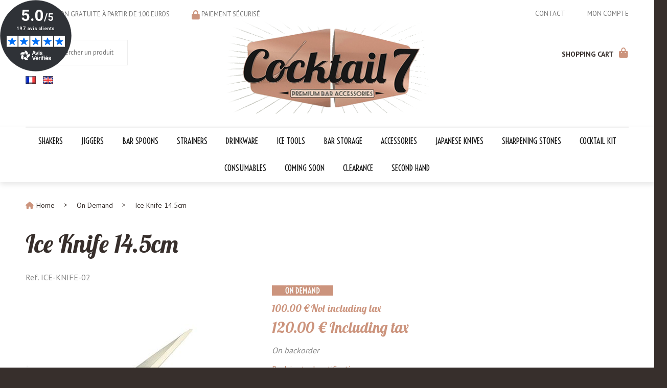

--- FILE ---
content_type: text/html; charset=UTF-8
request_url: https://www.cocktail7.com/single-blade-ice-knife-290-mm.htm
body_size: 38225
content:
<!DOCTYPE html>
<html lang="en">
<head>
<meta charset="utf-8">
<!--[if lt IE 9]>
  <script src="https://oss.maxcdn.com/libs/html5shiv/3.7.0/html5shiv.js"></script>
<![endif]-->
<meta http-equiv="X-UA-Compatible" content="IE=edge"><script type="text/javascript">(window.NREUM||(NREUM={})).init={ajax:{deny_list:["bam.nr-data.net"]},feature_flags:["soft_nav"]};(window.NREUM||(NREUM={})).loader_config={licenseKey:"4341dee21b",applicationID:"5266018",browserID:"5266028"};;/*! For license information please see nr-loader-rum-1.308.0.min.js.LICENSE.txt */
(()=>{var e,t,r={163:(e,t,r)=>{"use strict";r.d(t,{j:()=>E});var n=r(384),i=r(1741);var a=r(2555);r(860).K7.genericEvents;const s="experimental.resources",o="register",c=e=>{if(!e||"string"!=typeof e)return!1;try{document.createDocumentFragment().querySelector(e)}catch{return!1}return!0};var d=r(2614),u=r(944),l=r(8122);const f="[data-nr-mask]",g=e=>(0,l.a)(e,(()=>{const e={feature_flags:[],experimental:{allow_registered_children:!1,resources:!1},mask_selector:"*",block_selector:"[data-nr-block]",mask_input_options:{color:!1,date:!1,"datetime-local":!1,email:!1,month:!1,number:!1,range:!1,search:!1,tel:!1,text:!1,time:!1,url:!1,week:!1,textarea:!1,select:!1,password:!0}};return{ajax:{deny_list:void 0,block_internal:!0,enabled:!0,autoStart:!0},api:{get allow_registered_children(){return e.feature_flags.includes(o)||e.experimental.allow_registered_children},set allow_registered_children(t){e.experimental.allow_registered_children=t},duplicate_registered_data:!1},browser_consent_mode:{enabled:!1},distributed_tracing:{enabled:void 0,exclude_newrelic_header:void 0,cors_use_newrelic_header:void 0,cors_use_tracecontext_headers:void 0,allowed_origins:void 0},get feature_flags(){return e.feature_flags},set feature_flags(t){e.feature_flags=t},generic_events:{enabled:!0,autoStart:!0},harvest:{interval:30},jserrors:{enabled:!0,autoStart:!0},logging:{enabled:!0,autoStart:!0},metrics:{enabled:!0,autoStart:!0},obfuscate:void 0,page_action:{enabled:!0},page_view_event:{enabled:!0,autoStart:!0},page_view_timing:{enabled:!0,autoStart:!0},performance:{capture_marks:!1,capture_measures:!1,capture_detail:!0,resources:{get enabled(){return e.feature_flags.includes(s)||e.experimental.resources},set enabled(t){e.experimental.resources=t},asset_types:[],first_party_domains:[],ignore_newrelic:!0}},privacy:{cookies_enabled:!0},proxy:{assets:void 0,beacon:void 0},session:{expiresMs:d.wk,inactiveMs:d.BB},session_replay:{autoStart:!0,enabled:!1,preload:!1,sampling_rate:10,error_sampling_rate:100,collect_fonts:!1,inline_images:!1,fix_stylesheets:!0,mask_all_inputs:!0,get mask_text_selector(){return e.mask_selector},set mask_text_selector(t){c(t)?e.mask_selector="".concat(t,",").concat(f):""===t||null===t?e.mask_selector=f:(0,u.R)(5,t)},get block_class(){return"nr-block"},get ignore_class(){return"nr-ignore"},get mask_text_class(){return"nr-mask"},get block_selector(){return e.block_selector},set block_selector(t){c(t)?e.block_selector+=",".concat(t):""!==t&&(0,u.R)(6,t)},get mask_input_options(){return e.mask_input_options},set mask_input_options(t){t&&"object"==typeof t?e.mask_input_options={...t,password:!0}:(0,u.R)(7,t)}},session_trace:{enabled:!0,autoStart:!0},soft_navigations:{enabled:!0,autoStart:!0},spa:{enabled:!0,autoStart:!0},ssl:void 0,user_actions:{enabled:!0,elementAttributes:["id","className","tagName","type"]}}})());var p=r(6154),m=r(9324);let h=0;const v={buildEnv:m.F3,distMethod:m.Xs,version:m.xv,originTime:p.WN},b={consented:!1},y={appMetadata:{},get consented(){return this.session?.state?.consent||b.consented},set consented(e){b.consented=e},customTransaction:void 0,denyList:void 0,disabled:!1,harvester:void 0,isolatedBacklog:!1,isRecording:!1,loaderType:void 0,maxBytes:3e4,obfuscator:void 0,onerror:void 0,ptid:void 0,releaseIds:{},session:void 0,timeKeeper:void 0,registeredEntities:[],jsAttributesMetadata:{bytes:0},get harvestCount(){return++h}},_=e=>{const t=(0,l.a)(e,y),r=Object.keys(v).reduce((e,t)=>(e[t]={value:v[t],writable:!1,configurable:!0,enumerable:!0},e),{});return Object.defineProperties(t,r)};var w=r(5701);const x=e=>{const t=e.startsWith("http");e+="/",r.p=t?e:"https://"+e};var R=r(7836),k=r(3241);const A={accountID:void 0,trustKey:void 0,agentID:void 0,licenseKey:void 0,applicationID:void 0,xpid:void 0},S=e=>(0,l.a)(e,A),T=new Set;function E(e,t={},r,s){let{init:o,info:c,loader_config:d,runtime:u={},exposed:l=!0}=t;if(!c){const e=(0,n.pV)();o=e.init,c=e.info,d=e.loader_config}e.init=g(o||{}),e.loader_config=S(d||{}),c.jsAttributes??={},p.bv&&(c.jsAttributes.isWorker=!0),e.info=(0,a.D)(c);const f=e.init,m=[c.beacon,c.errorBeacon];T.has(e.agentIdentifier)||(f.proxy.assets&&(x(f.proxy.assets),m.push(f.proxy.assets)),f.proxy.beacon&&m.push(f.proxy.beacon),e.beacons=[...m],function(e){const t=(0,n.pV)();Object.getOwnPropertyNames(i.W.prototype).forEach(r=>{const n=i.W.prototype[r];if("function"!=typeof n||"constructor"===n)return;let a=t[r];e[r]&&!1!==e.exposed&&"micro-agent"!==e.runtime?.loaderType&&(t[r]=(...t)=>{const n=e[r](...t);return a?a(...t):n})})}(e),(0,n.US)("activatedFeatures",w.B)),u.denyList=[...f.ajax.deny_list||[],...f.ajax.block_internal?m:[]],u.ptid=e.agentIdentifier,u.loaderType=r,e.runtime=_(u),T.has(e.agentIdentifier)||(e.ee=R.ee.get(e.agentIdentifier),e.exposed=l,(0,k.W)({agentIdentifier:e.agentIdentifier,drained:!!w.B?.[e.agentIdentifier],type:"lifecycle",name:"initialize",feature:void 0,data:e.config})),T.add(e.agentIdentifier)}},384:(e,t,r)=>{"use strict";r.d(t,{NT:()=>s,US:()=>u,Zm:()=>o,bQ:()=>d,dV:()=>c,pV:()=>l});var n=r(6154),i=r(1863),a=r(1910);const s={beacon:"bam.nr-data.net",errorBeacon:"bam.nr-data.net"};function o(){return n.gm.NREUM||(n.gm.NREUM={}),void 0===n.gm.newrelic&&(n.gm.newrelic=n.gm.NREUM),n.gm.NREUM}function c(){let e=o();return e.o||(e.o={ST:n.gm.setTimeout,SI:n.gm.setImmediate||n.gm.setInterval,CT:n.gm.clearTimeout,XHR:n.gm.XMLHttpRequest,REQ:n.gm.Request,EV:n.gm.Event,PR:n.gm.Promise,MO:n.gm.MutationObserver,FETCH:n.gm.fetch,WS:n.gm.WebSocket},(0,a.i)(...Object.values(e.o))),e}function d(e,t){let r=o();r.initializedAgents??={},t.initializedAt={ms:(0,i.t)(),date:new Date},r.initializedAgents[e]=t}function u(e,t){o()[e]=t}function l(){return function(){let e=o();const t=e.info||{};e.info={beacon:s.beacon,errorBeacon:s.errorBeacon,...t}}(),function(){let e=o();const t=e.init||{};e.init={...t}}(),c(),function(){let e=o();const t=e.loader_config||{};e.loader_config={...t}}(),o()}},782:(e,t,r)=>{"use strict";r.d(t,{T:()=>n});const n=r(860).K7.pageViewTiming},860:(e,t,r)=>{"use strict";r.d(t,{$J:()=>u,K7:()=>c,P3:()=>d,XX:()=>i,Yy:()=>o,df:()=>a,qY:()=>n,v4:()=>s});const n="events",i="jserrors",a="browser/blobs",s="rum",o="browser/logs",c={ajax:"ajax",genericEvents:"generic_events",jserrors:i,logging:"logging",metrics:"metrics",pageAction:"page_action",pageViewEvent:"page_view_event",pageViewTiming:"page_view_timing",sessionReplay:"session_replay",sessionTrace:"session_trace",softNav:"soft_navigations",spa:"spa"},d={[c.pageViewEvent]:1,[c.pageViewTiming]:2,[c.metrics]:3,[c.jserrors]:4,[c.spa]:5,[c.ajax]:6,[c.sessionTrace]:7,[c.softNav]:8,[c.sessionReplay]:9,[c.logging]:10,[c.genericEvents]:11},u={[c.pageViewEvent]:s,[c.pageViewTiming]:n,[c.ajax]:n,[c.spa]:n,[c.softNav]:n,[c.metrics]:i,[c.jserrors]:i,[c.sessionTrace]:a,[c.sessionReplay]:a,[c.logging]:o,[c.genericEvents]:"ins"}},944:(e,t,r)=>{"use strict";r.d(t,{R:()=>i});var n=r(3241);function i(e,t){"function"==typeof console.debug&&(console.debug("New Relic Warning: https://github.com/newrelic/newrelic-browser-agent/blob/main/docs/warning-codes.md#".concat(e),t),(0,n.W)({agentIdentifier:null,drained:null,type:"data",name:"warn",feature:"warn",data:{code:e,secondary:t}}))}},1687:(e,t,r)=>{"use strict";r.d(t,{Ak:()=>d,Ze:()=>f,x3:()=>u});var n=r(3241),i=r(7836),a=r(3606),s=r(860),o=r(2646);const c={};function d(e,t){const r={staged:!1,priority:s.P3[t]||0};l(e),c[e].get(t)||c[e].set(t,r)}function u(e,t){e&&c[e]&&(c[e].get(t)&&c[e].delete(t),p(e,t,!1),c[e].size&&g(e))}function l(e){if(!e)throw new Error("agentIdentifier required");c[e]||(c[e]=new Map)}function f(e="",t="feature",r=!1){if(l(e),!e||!c[e].get(t)||r)return p(e,t);c[e].get(t).staged=!0,g(e)}function g(e){const t=Array.from(c[e]);t.every(([e,t])=>t.staged)&&(t.sort((e,t)=>e[1].priority-t[1].priority),t.forEach(([t])=>{c[e].delete(t),p(e,t)}))}function p(e,t,r=!0){const s=e?i.ee.get(e):i.ee,c=a.i.handlers;if(!s.aborted&&s.backlog&&c){if((0,n.W)({agentIdentifier:e,type:"lifecycle",name:"drain",feature:t}),r){const e=s.backlog[t],r=c[t];if(r){for(let t=0;e&&t<e.length;++t)m(e[t],r);Object.entries(r).forEach(([e,t])=>{Object.values(t||{}).forEach(t=>{t[0]?.on&&t[0]?.context()instanceof o.y&&t[0].on(e,t[1])})})}}s.isolatedBacklog||delete c[t],s.backlog[t]=null,s.emit("drain-"+t,[])}}function m(e,t){var r=e[1];Object.values(t[r]||{}).forEach(t=>{var r=e[0];if(t[0]===r){var n=t[1],i=e[3],a=e[2];n.apply(i,a)}})}},1738:(e,t,r)=>{"use strict";r.d(t,{U:()=>g,Y:()=>f});var n=r(3241),i=r(9908),a=r(1863),s=r(944),o=r(5701),c=r(3969),d=r(8362),u=r(860),l=r(4261);function f(e,t,r,a){const f=a||r;!f||f[e]&&f[e]!==d.d.prototype[e]||(f[e]=function(){(0,i.p)(c.xV,["API/"+e+"/called"],void 0,u.K7.metrics,r.ee),(0,n.W)({agentIdentifier:r.agentIdentifier,drained:!!o.B?.[r.agentIdentifier],type:"data",name:"api",feature:l.Pl+e,data:{}});try{return t.apply(this,arguments)}catch(e){(0,s.R)(23,e)}})}function g(e,t,r,n,s){const o=e.info;null===r?delete o.jsAttributes[t]:o.jsAttributes[t]=r,(s||null===r)&&(0,i.p)(l.Pl+n,[(0,a.t)(),t,r],void 0,"session",e.ee)}},1741:(e,t,r)=>{"use strict";r.d(t,{W:()=>a});var n=r(944),i=r(4261);class a{#e(e,...t){if(this[e]!==a.prototype[e])return this[e](...t);(0,n.R)(35,e)}addPageAction(e,t){return this.#e(i.hG,e,t)}register(e){return this.#e(i.eY,e)}recordCustomEvent(e,t){return this.#e(i.fF,e,t)}setPageViewName(e,t){return this.#e(i.Fw,e,t)}setCustomAttribute(e,t,r){return this.#e(i.cD,e,t,r)}noticeError(e,t){return this.#e(i.o5,e,t)}setUserId(e,t=!1){return this.#e(i.Dl,e,t)}setApplicationVersion(e){return this.#e(i.nb,e)}setErrorHandler(e){return this.#e(i.bt,e)}addRelease(e,t){return this.#e(i.k6,e,t)}log(e,t){return this.#e(i.$9,e,t)}start(){return this.#e(i.d3)}finished(e){return this.#e(i.BL,e)}recordReplay(){return this.#e(i.CH)}pauseReplay(){return this.#e(i.Tb)}addToTrace(e){return this.#e(i.U2,e)}setCurrentRouteName(e){return this.#e(i.PA,e)}interaction(e){return this.#e(i.dT,e)}wrapLogger(e,t,r){return this.#e(i.Wb,e,t,r)}measure(e,t){return this.#e(i.V1,e,t)}consent(e){return this.#e(i.Pv,e)}}},1863:(e,t,r)=>{"use strict";function n(){return Math.floor(performance.now())}r.d(t,{t:()=>n})},1910:(e,t,r)=>{"use strict";r.d(t,{i:()=>a});var n=r(944);const i=new Map;function a(...e){return e.every(e=>{if(i.has(e))return i.get(e);const t="function"==typeof e?e.toString():"",r=t.includes("[native code]"),a=t.includes("nrWrapper");return r||a||(0,n.R)(64,e?.name||t),i.set(e,r),r})}},2555:(e,t,r)=>{"use strict";r.d(t,{D:()=>o,f:()=>s});var n=r(384),i=r(8122);const a={beacon:n.NT.beacon,errorBeacon:n.NT.errorBeacon,licenseKey:void 0,applicationID:void 0,sa:void 0,queueTime:void 0,applicationTime:void 0,ttGuid:void 0,user:void 0,account:void 0,product:void 0,extra:void 0,jsAttributes:{},userAttributes:void 0,atts:void 0,transactionName:void 0,tNamePlain:void 0};function s(e){try{return!!e.licenseKey&&!!e.errorBeacon&&!!e.applicationID}catch(e){return!1}}const o=e=>(0,i.a)(e,a)},2614:(e,t,r)=>{"use strict";r.d(t,{BB:()=>s,H3:()=>n,g:()=>d,iL:()=>c,tS:()=>o,uh:()=>i,wk:()=>a});const n="NRBA",i="SESSION",a=144e5,s=18e5,o={STARTED:"session-started",PAUSE:"session-pause",RESET:"session-reset",RESUME:"session-resume",UPDATE:"session-update"},c={SAME_TAB:"same-tab",CROSS_TAB:"cross-tab"},d={OFF:0,FULL:1,ERROR:2}},2646:(e,t,r)=>{"use strict";r.d(t,{y:()=>n});class n{constructor(e){this.contextId=e}}},2843:(e,t,r)=>{"use strict";r.d(t,{G:()=>a,u:()=>i});var n=r(3878);function i(e,t=!1,r,i){(0,n.DD)("visibilitychange",function(){if(t)return void("hidden"===document.visibilityState&&e());e(document.visibilityState)},r,i)}function a(e,t,r){(0,n.sp)("pagehide",e,t,r)}},3241:(e,t,r)=>{"use strict";r.d(t,{W:()=>a});var n=r(6154);const i="newrelic";function a(e={}){try{n.gm.dispatchEvent(new CustomEvent(i,{detail:e}))}catch(e){}}},3606:(e,t,r)=>{"use strict";r.d(t,{i:()=>a});var n=r(9908);a.on=s;var i=a.handlers={};function a(e,t,r,a){s(a||n.d,i,e,t,r)}function s(e,t,r,i,a){a||(a="feature"),e||(e=n.d);var s=t[a]=t[a]||{};(s[r]=s[r]||[]).push([e,i])}},3878:(e,t,r)=>{"use strict";function n(e,t){return{capture:e,passive:!1,signal:t}}function i(e,t,r=!1,i){window.addEventListener(e,t,n(r,i))}function a(e,t,r=!1,i){document.addEventListener(e,t,n(r,i))}r.d(t,{DD:()=>a,jT:()=>n,sp:()=>i})},3969:(e,t,r)=>{"use strict";r.d(t,{TZ:()=>n,XG:()=>o,rs:()=>i,xV:()=>s,z_:()=>a});const n=r(860).K7.metrics,i="sm",a="cm",s="storeSupportabilityMetrics",o="storeEventMetrics"},4234:(e,t,r)=>{"use strict";r.d(t,{W:()=>a});var n=r(7836),i=r(1687);class a{constructor(e,t){this.agentIdentifier=e,this.ee=n.ee.get(e),this.featureName=t,this.blocked=!1}deregisterDrain(){(0,i.x3)(this.agentIdentifier,this.featureName)}}},4261:(e,t,r)=>{"use strict";r.d(t,{$9:()=>d,BL:()=>o,CH:()=>g,Dl:()=>_,Fw:()=>y,PA:()=>h,Pl:()=>n,Pv:()=>k,Tb:()=>l,U2:()=>a,V1:()=>R,Wb:()=>x,bt:()=>b,cD:()=>v,d3:()=>w,dT:()=>c,eY:()=>p,fF:()=>f,hG:()=>i,k6:()=>s,nb:()=>m,o5:()=>u});const n="api-",i="addPageAction",a="addToTrace",s="addRelease",o="finished",c="interaction",d="log",u="noticeError",l="pauseReplay",f="recordCustomEvent",g="recordReplay",p="register",m="setApplicationVersion",h="setCurrentRouteName",v="setCustomAttribute",b="setErrorHandler",y="setPageViewName",_="setUserId",w="start",x="wrapLogger",R="measure",k="consent"},5289:(e,t,r)=>{"use strict";r.d(t,{GG:()=>s,Qr:()=>c,sB:()=>o});var n=r(3878),i=r(6389);function a(){return"undefined"==typeof document||"complete"===document.readyState}function s(e,t){if(a())return e();const r=(0,i.J)(e),s=setInterval(()=>{a()&&(clearInterval(s),r())},500);(0,n.sp)("load",r,t)}function o(e){if(a())return e();(0,n.DD)("DOMContentLoaded",e)}function c(e){if(a())return e();(0,n.sp)("popstate",e)}},5607:(e,t,r)=>{"use strict";r.d(t,{W:()=>n});const n=(0,r(9566).bz)()},5701:(e,t,r)=>{"use strict";r.d(t,{B:()=>a,t:()=>s});var n=r(3241);const i=new Set,a={};function s(e,t){const r=t.agentIdentifier;a[r]??={},e&&"object"==typeof e&&(i.has(r)||(t.ee.emit("rumresp",[e]),a[r]=e,i.add(r),(0,n.W)({agentIdentifier:r,loaded:!0,drained:!0,type:"lifecycle",name:"load",feature:void 0,data:e})))}},6154:(e,t,r)=>{"use strict";r.d(t,{OF:()=>c,RI:()=>i,WN:()=>u,bv:()=>a,eN:()=>l,gm:()=>s,mw:()=>o,sb:()=>d});var n=r(1863);const i="undefined"!=typeof window&&!!window.document,a="undefined"!=typeof WorkerGlobalScope&&("undefined"!=typeof self&&self instanceof WorkerGlobalScope&&self.navigator instanceof WorkerNavigator||"undefined"!=typeof globalThis&&globalThis instanceof WorkerGlobalScope&&globalThis.navigator instanceof WorkerNavigator),s=i?window:"undefined"!=typeof WorkerGlobalScope&&("undefined"!=typeof self&&self instanceof WorkerGlobalScope&&self||"undefined"!=typeof globalThis&&globalThis instanceof WorkerGlobalScope&&globalThis),o=Boolean("hidden"===s?.document?.visibilityState),c=/iPad|iPhone|iPod/.test(s.navigator?.userAgent),d=c&&"undefined"==typeof SharedWorker,u=((()=>{const e=s.navigator?.userAgent?.match(/Firefox[/\s](\d+\.\d+)/);Array.isArray(e)&&e.length>=2&&e[1]})(),Date.now()-(0,n.t)()),l=()=>"undefined"!=typeof PerformanceNavigationTiming&&s?.performance?.getEntriesByType("navigation")?.[0]?.responseStart},6389:(e,t,r)=>{"use strict";function n(e,t=500,r={}){const n=r?.leading||!1;let i;return(...r)=>{n&&void 0===i&&(e.apply(this,r),i=setTimeout(()=>{i=clearTimeout(i)},t)),n||(clearTimeout(i),i=setTimeout(()=>{e.apply(this,r)},t))}}function i(e){let t=!1;return(...r)=>{t||(t=!0,e.apply(this,r))}}r.d(t,{J:()=>i,s:()=>n})},6630:(e,t,r)=>{"use strict";r.d(t,{T:()=>n});const n=r(860).K7.pageViewEvent},7699:(e,t,r)=>{"use strict";r.d(t,{It:()=>a,KC:()=>o,No:()=>i,qh:()=>s});var n=r(860);const i=16e3,a=1e6,s="SESSION_ERROR",o={[n.K7.logging]:!0,[n.K7.genericEvents]:!1,[n.K7.jserrors]:!1,[n.K7.ajax]:!1}},7836:(e,t,r)=>{"use strict";r.d(t,{P:()=>o,ee:()=>c});var n=r(384),i=r(8990),a=r(2646),s=r(5607);const o="nr@context:".concat(s.W),c=function e(t,r){var n={},s={},u={},l=!1;try{l=16===r.length&&d.initializedAgents?.[r]?.runtime.isolatedBacklog}catch(e){}var f={on:p,addEventListener:p,removeEventListener:function(e,t){var r=n[e];if(!r)return;for(var i=0;i<r.length;i++)r[i]===t&&r.splice(i,1)},emit:function(e,r,n,i,a){!1!==a&&(a=!0);if(c.aborted&&!i)return;t&&a&&t.emit(e,r,n);var o=g(n);m(e).forEach(e=>{e.apply(o,r)});var d=v()[s[e]];d&&d.push([f,e,r,o]);return o},get:h,listeners:m,context:g,buffer:function(e,t){const r=v();if(t=t||"feature",f.aborted)return;Object.entries(e||{}).forEach(([e,n])=>{s[n]=t,t in r||(r[t]=[])})},abort:function(){f._aborted=!0,Object.keys(f.backlog).forEach(e=>{delete f.backlog[e]})},isBuffering:function(e){return!!v()[s[e]]},debugId:r,backlog:l?{}:t&&"object"==typeof t.backlog?t.backlog:{},isolatedBacklog:l};return Object.defineProperty(f,"aborted",{get:()=>{let e=f._aborted||!1;return e||(t&&(e=t.aborted),e)}}),f;function g(e){return e&&e instanceof a.y?e:e?(0,i.I)(e,o,()=>new a.y(o)):new a.y(o)}function p(e,t){n[e]=m(e).concat(t)}function m(e){return n[e]||[]}function h(t){return u[t]=u[t]||e(f,t)}function v(){return f.backlog}}(void 0,"globalEE"),d=(0,n.Zm)();d.ee||(d.ee=c)},8122:(e,t,r)=>{"use strict";r.d(t,{a:()=>i});var n=r(944);function i(e,t){try{if(!e||"object"!=typeof e)return(0,n.R)(3);if(!t||"object"!=typeof t)return(0,n.R)(4);const r=Object.create(Object.getPrototypeOf(t),Object.getOwnPropertyDescriptors(t)),a=0===Object.keys(r).length?e:r;for(let s in a)if(void 0!==e[s])try{if(null===e[s]){r[s]=null;continue}Array.isArray(e[s])&&Array.isArray(t[s])?r[s]=Array.from(new Set([...e[s],...t[s]])):"object"==typeof e[s]&&"object"==typeof t[s]?r[s]=i(e[s],t[s]):r[s]=e[s]}catch(e){r[s]||(0,n.R)(1,e)}return r}catch(e){(0,n.R)(2,e)}}},8362:(e,t,r)=>{"use strict";r.d(t,{d:()=>a});var n=r(9566),i=r(1741);class a extends i.W{agentIdentifier=(0,n.LA)(16)}},8374:(e,t,r)=>{r.nc=(()=>{try{return document?.currentScript?.nonce}catch(e){}return""})()},8990:(e,t,r)=>{"use strict";r.d(t,{I:()=>i});var n=Object.prototype.hasOwnProperty;function i(e,t,r){if(n.call(e,t))return e[t];var i=r();if(Object.defineProperty&&Object.keys)try{return Object.defineProperty(e,t,{value:i,writable:!0,enumerable:!1}),i}catch(e){}return e[t]=i,i}},9324:(e,t,r)=>{"use strict";r.d(t,{F3:()=>i,Xs:()=>a,xv:()=>n});const n="1.308.0",i="PROD",a="CDN"},9566:(e,t,r)=>{"use strict";r.d(t,{LA:()=>o,bz:()=>s});var n=r(6154);const i="xxxxxxxx-xxxx-4xxx-yxxx-xxxxxxxxxxxx";function a(e,t){return e?15&e[t]:16*Math.random()|0}function s(){const e=n.gm?.crypto||n.gm?.msCrypto;let t,r=0;return e&&e.getRandomValues&&(t=e.getRandomValues(new Uint8Array(30))),i.split("").map(e=>"x"===e?a(t,r++).toString(16):"y"===e?(3&a()|8).toString(16):e).join("")}function o(e){const t=n.gm?.crypto||n.gm?.msCrypto;let r,i=0;t&&t.getRandomValues&&(r=t.getRandomValues(new Uint8Array(e)));const s=[];for(var o=0;o<e;o++)s.push(a(r,i++).toString(16));return s.join("")}},9908:(e,t,r)=>{"use strict";r.d(t,{d:()=>n,p:()=>i});var n=r(7836).ee.get("handle");function i(e,t,r,i,a){a?(a.buffer([e],i),a.emit(e,t,r)):(n.buffer([e],i),n.emit(e,t,r))}}},n={};function i(e){var t=n[e];if(void 0!==t)return t.exports;var a=n[e]={exports:{}};return r[e](a,a.exports,i),a.exports}i.m=r,i.d=(e,t)=>{for(var r in t)i.o(t,r)&&!i.o(e,r)&&Object.defineProperty(e,r,{enumerable:!0,get:t[r]})},i.f={},i.e=e=>Promise.all(Object.keys(i.f).reduce((t,r)=>(i.f[r](e,t),t),[])),i.u=e=>"nr-rum-1.308.0.min.js",i.o=(e,t)=>Object.prototype.hasOwnProperty.call(e,t),e={},t="NRBA-1.308.0.PROD:",i.l=(r,n,a,s)=>{if(e[r])e[r].push(n);else{var o,c;if(void 0!==a)for(var d=document.getElementsByTagName("script"),u=0;u<d.length;u++){var l=d[u];if(l.getAttribute("src")==r||l.getAttribute("data-webpack")==t+a){o=l;break}}if(!o){c=!0;var f={296:"sha512-+MIMDsOcckGXa1EdWHqFNv7P+JUkd5kQwCBr3KE6uCvnsBNUrdSt4a/3/L4j4TxtnaMNjHpza2/erNQbpacJQA=="};(o=document.createElement("script")).charset="utf-8",i.nc&&o.setAttribute("nonce",i.nc),o.setAttribute("data-webpack",t+a),o.src=r,0!==o.src.indexOf(window.location.origin+"/")&&(o.crossOrigin="anonymous"),f[s]&&(o.integrity=f[s])}e[r]=[n];var g=(t,n)=>{o.onerror=o.onload=null,clearTimeout(p);var i=e[r];if(delete e[r],o.parentNode&&o.parentNode.removeChild(o),i&&i.forEach(e=>e(n)),t)return t(n)},p=setTimeout(g.bind(null,void 0,{type:"timeout",target:o}),12e4);o.onerror=g.bind(null,o.onerror),o.onload=g.bind(null,o.onload),c&&document.head.appendChild(o)}},i.r=e=>{"undefined"!=typeof Symbol&&Symbol.toStringTag&&Object.defineProperty(e,Symbol.toStringTag,{value:"Module"}),Object.defineProperty(e,"__esModule",{value:!0})},i.p="https://js-agent.newrelic.com/",(()=>{var e={374:0,840:0};i.f.j=(t,r)=>{var n=i.o(e,t)?e[t]:void 0;if(0!==n)if(n)r.push(n[2]);else{var a=new Promise((r,i)=>n=e[t]=[r,i]);r.push(n[2]=a);var s=i.p+i.u(t),o=new Error;i.l(s,r=>{if(i.o(e,t)&&(0!==(n=e[t])&&(e[t]=void 0),n)){var a=r&&("load"===r.type?"missing":r.type),s=r&&r.target&&r.target.src;o.message="Loading chunk "+t+" failed: ("+a+": "+s+")",o.name="ChunkLoadError",o.type=a,o.request=s,n[1](o)}},"chunk-"+t,t)}};var t=(t,r)=>{var n,a,[s,o,c]=r,d=0;if(s.some(t=>0!==e[t])){for(n in o)i.o(o,n)&&(i.m[n]=o[n]);if(c)c(i)}for(t&&t(r);d<s.length;d++)a=s[d],i.o(e,a)&&e[a]&&e[a][0](),e[a]=0},r=self["webpackChunk:NRBA-1.308.0.PROD"]=self["webpackChunk:NRBA-1.308.0.PROD"]||[];r.forEach(t.bind(null,0)),r.push=t.bind(null,r.push.bind(r))})(),(()=>{"use strict";i(8374);var e=i(8362),t=i(860);const r=Object.values(t.K7);var n=i(163);var a=i(9908),s=i(1863),o=i(4261),c=i(1738);var d=i(1687),u=i(4234),l=i(5289),f=i(6154),g=i(944),p=i(384);const m=e=>f.RI&&!0===e?.privacy.cookies_enabled;function h(e){return!!(0,p.dV)().o.MO&&m(e)&&!0===e?.session_trace.enabled}var v=i(6389),b=i(7699);class y extends u.W{constructor(e,t){super(e.agentIdentifier,t),this.agentRef=e,this.abortHandler=void 0,this.featAggregate=void 0,this.loadedSuccessfully=void 0,this.onAggregateImported=new Promise(e=>{this.loadedSuccessfully=e}),this.deferred=Promise.resolve(),!1===e.init[this.featureName].autoStart?this.deferred=new Promise((t,r)=>{this.ee.on("manual-start-all",(0,v.J)(()=>{(0,d.Ak)(e.agentIdentifier,this.featureName),t()}))}):(0,d.Ak)(e.agentIdentifier,t)}importAggregator(e,t,r={}){if(this.featAggregate)return;const n=async()=>{let n;await this.deferred;try{if(m(e.init)){const{setupAgentSession:t}=await i.e(296).then(i.bind(i,3305));n=t(e)}}catch(e){(0,g.R)(20,e),this.ee.emit("internal-error",[e]),(0,a.p)(b.qh,[e],void 0,this.featureName,this.ee)}try{if(!this.#t(this.featureName,n,e.init))return(0,d.Ze)(this.agentIdentifier,this.featureName),void this.loadedSuccessfully(!1);const{Aggregate:i}=await t();this.featAggregate=new i(e,r),e.runtime.harvester.initializedAggregates.push(this.featAggregate),this.loadedSuccessfully(!0)}catch(e){(0,g.R)(34,e),this.abortHandler?.(),(0,d.Ze)(this.agentIdentifier,this.featureName,!0),this.loadedSuccessfully(!1),this.ee&&this.ee.abort()}};f.RI?(0,l.GG)(()=>n(),!0):n()}#t(e,r,n){if(this.blocked)return!1;switch(e){case t.K7.sessionReplay:return h(n)&&!!r;case t.K7.sessionTrace:return!!r;default:return!0}}}var _=i(6630),w=i(2614),x=i(3241);class R extends y{static featureName=_.T;constructor(e){var t;super(e,_.T),this.setupInspectionEvents(e.agentIdentifier),t=e,(0,c.Y)(o.Fw,function(e,r){"string"==typeof e&&("/"!==e.charAt(0)&&(e="/"+e),t.runtime.customTransaction=(r||"http://custom.transaction")+e,(0,a.p)(o.Pl+o.Fw,[(0,s.t)()],void 0,void 0,t.ee))},t),this.importAggregator(e,()=>i.e(296).then(i.bind(i,3943)))}setupInspectionEvents(e){const t=(t,r)=>{t&&(0,x.W)({agentIdentifier:e,timeStamp:t.timeStamp,loaded:"complete"===t.target.readyState,type:"window",name:r,data:t.target.location+""})};(0,l.sB)(e=>{t(e,"DOMContentLoaded")}),(0,l.GG)(e=>{t(e,"load")}),(0,l.Qr)(e=>{t(e,"navigate")}),this.ee.on(w.tS.UPDATE,(t,r)=>{(0,x.W)({agentIdentifier:e,type:"lifecycle",name:"session",data:r})})}}class k extends e.d{constructor(e){var t;(super(),f.gm)?(this.features={},(0,p.bQ)(this.agentIdentifier,this),this.desiredFeatures=new Set(e.features||[]),this.desiredFeatures.add(R),(0,n.j)(this,e,e.loaderType||"agent"),t=this,(0,c.Y)(o.cD,function(e,r,n=!1){if("string"==typeof e){if(["string","number","boolean"].includes(typeof r)||null===r)return(0,c.U)(t,e,r,o.cD,n);(0,g.R)(40,typeof r)}else(0,g.R)(39,typeof e)},t),function(e){(0,c.Y)(o.Dl,function(t,r=!1){if("string"!=typeof t&&null!==t)return void(0,g.R)(41,typeof t);const n=e.info.jsAttributes["enduser.id"];r&&null!=n&&n!==t?(0,a.p)(o.Pl+"setUserIdAndResetSession",[t],void 0,"session",e.ee):(0,c.U)(e,"enduser.id",t,o.Dl,!0)},e)}(this),function(e){(0,c.Y)(o.nb,function(t){if("string"==typeof t||null===t)return(0,c.U)(e,"application.version",t,o.nb,!1);(0,g.R)(42,typeof t)},e)}(this),function(e){(0,c.Y)(o.d3,function(){e.ee.emit("manual-start-all")},e)}(this),function(e){(0,c.Y)(o.Pv,function(t=!0){if("boolean"==typeof t){if((0,a.p)(o.Pl+o.Pv,[t],void 0,"session",e.ee),e.runtime.consented=t,t){const t=e.features.page_view_event;t.onAggregateImported.then(e=>{const r=t.featAggregate;e&&!r.sentRum&&r.sendRum()})}}else(0,g.R)(65,typeof t)},e)}(this),this.run()):(0,g.R)(21)}get config(){return{info:this.info,init:this.init,loader_config:this.loader_config,runtime:this.runtime}}get api(){return this}run(){try{const e=function(e){const t={};return r.forEach(r=>{t[r]=!!e[r]?.enabled}),t}(this.init),n=[...this.desiredFeatures];n.sort((e,r)=>t.P3[e.featureName]-t.P3[r.featureName]),n.forEach(r=>{if(!e[r.featureName]&&r.featureName!==t.K7.pageViewEvent)return;if(r.featureName===t.K7.spa)return void(0,g.R)(67);const n=function(e){switch(e){case t.K7.ajax:return[t.K7.jserrors];case t.K7.sessionTrace:return[t.K7.ajax,t.K7.pageViewEvent];case t.K7.sessionReplay:return[t.K7.sessionTrace];case t.K7.pageViewTiming:return[t.K7.pageViewEvent];default:return[]}}(r.featureName).filter(e=>!(e in this.features));n.length>0&&(0,g.R)(36,{targetFeature:r.featureName,missingDependencies:n}),this.features[r.featureName]=new r(this)})}catch(e){(0,g.R)(22,e);for(const e in this.features)this.features[e].abortHandler?.();const t=(0,p.Zm)();delete t.initializedAgents[this.agentIdentifier]?.features,delete this.sharedAggregator;return t.ee.get(this.agentIdentifier).abort(),!1}}}var A=i(2843),S=i(782);class T extends y{static featureName=S.T;constructor(e){super(e,S.T),f.RI&&((0,A.u)(()=>(0,a.p)("docHidden",[(0,s.t)()],void 0,S.T,this.ee),!0),(0,A.G)(()=>(0,a.p)("winPagehide",[(0,s.t)()],void 0,S.T,this.ee)),this.importAggregator(e,()=>i.e(296).then(i.bind(i,2117))))}}var E=i(3969);class I extends y{static featureName=E.TZ;constructor(e){super(e,E.TZ),f.RI&&document.addEventListener("securitypolicyviolation",e=>{(0,a.p)(E.xV,["Generic/CSPViolation/Detected"],void 0,this.featureName,this.ee)}),this.importAggregator(e,()=>i.e(296).then(i.bind(i,9623)))}}new k({features:[R,T,I],loaderType:"lite"})})()})();</script>
<meta name="viewport" content="width=device-width, initial-scale=1">
<title>Single Blade Ice Knife 290mm - Blade : 145mm - Rubber Handle</title>
<meta name="robots" content="INDEX, FOLLOW"/>
        <link rel="canonical" href="https://www.cocktail7.com/single-blade-ice-knife-290-mm.htm"/>
<meta name="description" content="A single blade ice knife with a rubber type resin handle, perfect to cut Ice Cubes." />
<meta name="identifier-url" content="https://www.cocktail7.com" />
<meta name="author" content="Y-Proximité" />
<meta name="version" content="1.88.2" />
<meta name="copyright" content="https://www.cocktail7.com" />
<meta http-equiv="Cache-Control" content="no-cache" />


<meta property="og:type" content="article" />
<meta property="og:title" content="Ice Knife 14.5cm " />
<meta property="og:description" content="A single blade ice knife with a rubber type resin handle, perfect to cut Ice Cubes." />
<meta property="og:url" content="https://www.cocktail7.com/single-blade-ice-knife-290-mm.htm" />
<meta property="og:image" content="https://cdn.store-factory.com/www.cocktail7.com/content/product_9592127b.jpg?v=1578329382" />
<meta property="og:image:width" content="400" />
<meta property="og:image:height" content="400" />
<meta property="og:image:type" content="image/jpeg" />
<meta property="og:image:alt" content="Ice Knife 14.5cm " />
<meta property="og:image:secure_url" content="https://cdn.store-factory.com/www.cocktail7.com/content/product_9592127b.jpg?v=1578329382" />
<script src="https://www.cocktail7.com/mag/scripts/jquery/jquery-1.8.2.min.js"></script>
<!-- BEGIN CSS -->
<link rel="stylesheet" type="text/css" href="https://www.cocktail7.com/mag/css/basic.css?v=1.88.2" media="screen" />
	<!-- sur mesure -->
<link rel="stylesheet" type="text/css" href="https://www.cocktail7.com/style.css?v=201611161821" media="screen" />
	<link rel="stylesheet" type="text/css" href="https://www.cocktail7.com/store.css?v=202511271726" media="screen" />
<link rel="stylesheet" type="text/css" href="https://www.cocktail7.com/print.css" media="print" />
<!-- END CSS -->

<script src="https://www.cocktail7.com/mag/scripts/common.js?v=1.88.2"></script>
<script src="https://www.cocktail7.com/mag/scripts/lib_ajax_v2.js?v=1.88.2"></script>

<!-- NOTE : Également mis à disposition dans "Extra_head_order". -->

<meta name="viewport" content="width=device-width, initial-scale=1.0">

<link rel="stylesheet" href="/css/knacss.css" media="all">
<!--<link rel="stylesheet" href="https://maxcdn.bootstrapcdn.com/font-awesome/4.5.0/css/font-awesome.min.css">-->
<link rel="stylesheet" href="https://cdnjs.cloudflare.com/ajax/libs/font-awesome/6.0.0/css/all.min.css" integrity="sha512-9usAa10IRO0HhonpyAIVpjrylPvoDwiPUiKdWk5t3PyolY1cOd4DSE0Ga+ri4AuTroPR5aQvXU9xC6qOPnzFeg==" crossorigin="anonymous" referrerpolicy="no-referrer" /><link rel="apple-touch-icon" sizes="180x180" href="/favicons/apple-touch-icon.png">

<link rel="icon" type="image/png" href="/favicons/favicon-32x32.png" sizes="32x32">
<link rel="icon" type="image/png" href="/favicons/favicon-16x16.png" sizes="16x16">
<link rel="manifest" href="/favicons/manifest.json">
<link rel="mask-icon" href="/favicons/safari-pinned-tab.svg" color="#cc947d">
<link rel="shortcut icon" href="/favicons/favicon.ico">
<meta name="apple-mobile-web-app-title" content="Cocktail 7">
<meta name="application-name" content="Cocktail 7">
<meta name="msapplication-config" content="/favicons/browserconfig.xml">
<meta name="theme-color" content="#cc947d">


<!-- Extra en-tête -->
<div id="extra_en-tete" class="clearfix txtcenter tiny-hidden">
    <ul class="right large-visible">
        <li class="inbl">
            <a href="/contacter-le-service-client.htm">
                Contact            </a>
        </li>
        <li class="inbl">
            <a href="/mag/fr/acc_menu.php">
                Mon compte            </a>
        </li>
    </ul>
    <p class="inbl">
        <i class="fa fa-truck"></i>
        <a href="/modes-de-livraison.htm">
            Livraison gratuite à partir de 100 euros        </a>
    </p>
    <p class="inbl">
        <i class="fa fa-lock"></i>
        <a href="/modes-de-paiement.htm">
            Paiement sécurisé        </a>
    </p>
</div>
<!-- /Extra en-tête -->

<!-- Google Tag Manager -->
<script>(function(w,d,s,l,i){w[l]=w[l]||[];w[l].push({'gtm.start':
new Date().getTime(),event:'gtm.js'});var f=d.getElementsByTagName(s)[0],
j=d.createElement(s),dl=l!='dataLayer'?'&l='+l:'';j.async=true;j.src=
'https://www.googletagmanager.com/gtm.js?id='+i+dl;f.parentNode.insertBefore(j,f);
})(window,document,'script','dataLayer','GTM-N4C3P2L');</script>
<!-- End Google Tag Manager -->

<!-- Axeptio --> 
<script>
window.axeptioSettings = {
  clientId: "6784d4283854500864df658b",
  cookiesVersion: "cocktail7-fr-EU",
};
 
(function(d, s) {
  var t = d.getElementsByTagName(s)[0], e = d.createElement(s);
  e.async = true; e.src = "//static.axept.io/sdk.js";
  t.parentNode.insertBefore(e, t);
})(document, "script");
</script>
<!-- fin Axeptio --> </head>
<body >
<script src="/mag/scripts/newsletter.js"></script> <!-- NOTE : Également mis à disposition dans "Extra_order". -->
<script src="https://cdnjs.cloudflare.com/ajax/libs/jquery-tools/1.2.7/jquery.tools.min.js"></script> <!-- NOTE : Également mis à disposition dans "Extra_order". -->
<script src="/js/jquery-ui.min.js"></script>
<script src="/js/general.js"></script> <!-- NOTE : Également mis à disposition dans "Extra_order". -->
<script src="/js/tout_sauf_achat.js"></script>

<!-- Google Tag Manager (noscript) -->
<noscript><iframe src="https://www.googletagmanager.com/ns.html?id=GTM-N4C3P2L"
height="0" width="0" style="display:none;visibility:hidden"></iframe></noscript>
<!-- End Google Tag Manager (noscript) -->    <div class="bkg_texture">
<div id="master">
<div id="top">
<div id="logo" itemscope itemtype="http://schema.org/Organization">
    <a itemprop="url" href="https://www.cocktail7.com" title="Home page">
    			<img itemprop="logo" src="https://www.cocktail7.com/img/logo.png"  alt="Cocktail 7" />
		<span>
					Cocktail 7			</span>
</a>
        	 
            <p>
                Premium Bar Accessories            </p>
            </div>
<div id="flag">
<ul>
<li class="fr"><a href="/mag/fr.php" title="Fran&ccedil;ais"><span>fr</span></a></li>
<li class="en"><a href="/mag/en.php" title="English"><span>en</span></a></li>
</ul>
</div>
<div id="comand">
<ul>
<li class="start"></li>
<li class="help"><a href="https://www.cocktail7.com/mag/en/help_99.php" title="Customer Support"><span>Customer Support</span></a></li>
<li class="account"><a href="https://www.cocktail7.com/mag/en/acc_menu.php" title="my account"><span>my account</span></a></li>

<li class="log" id="log_logout" style="display:none"><a href="https://www.cocktail7.com/mag/en/log_out.php" title="logout"><span>logout</span></a>
    <div class="log_detail">
        <span class="par_g">(</span>
        <span id="log_bonjour">hello, </span> 
        <div id="log_name"> 
            <a href="https://www.cocktail7.com/mag/en/acc_menu.php" title="my account">
                        <span id="log_firstname"></span> 
            <span id="log_lastname"></span></a> 
        </div> 
        <span class="par_d">)</span> 
    </div> 
</li>

<li class="log" id="log_login"><a href="https://www.cocktail7.com/mag/en/acc_menu.php" title="sign in"><span>sign in</span></a>
    <div class="log_detail">
        <span class="par_g">(</span>
        <a href="https://www.cocktail7.com/mag/en/acc_menu.php" title="sign up"><span id="log_inscription">sign up</span></a>
        <span class="par_d">)</span>
    </div>
</li>

<li class="basket"><a href="https://www.cocktail7.com/mag/en/shoppingcart.php" title="shopping cart"><span>shopping cart</span></a>
<div id="item_basket">
<span id="par_g" class="par_g"></span>
<div id="nb_article">
<span id="numit_basket"></span>
<span id="charact_basket"></span>
</div>
<div id="total_basket">
<span id="chartotal_basket"></span>
<span id="totalit_basket"></span><span id="currency_basket"></span> <span id="charit_basket"></span>
</div>
<span id="par_d" class="par_d"></span>
</div>
</li>
<li class="order"><a href="https://www.cocktail7.com/mag/en/shoppingcart.php" title="order"><span>order</span></a></li>

<li class="end"></li>
</ul>
</div>
</div>
     
<!-- POPUP DE BASKET -->
	
        <div id="popup_div_bkjs" class="pop_up pop_alert">
            <table><tr><td >
                <div class="sf_pop sf_pop_height">
                        <div class="top">
                            <span>Add to cart</span>
                            <input class="btn_short close" type="button" value="X" onclick="document.getElementById('popup_div_bkjs').style.display='none'"  />
                        </div>
                        <div class="contener">
                            <p>Product added to the basket <span id="popupbkjs_quantity"></span></p><p id="popupbkjs_stockinsufficient">The stock is insufficient - <span id="popupbkjs_stockinsufficient_number"></span> units have been added to cart</p><div id="content_popup_div_bkjs"></div><div id="popupbkjs_total"><span>Total: <span id="popupbkjs_pricetotal"></span><span id="popupbkjs_currency"></span></span></div><div id="content_popup_bsk_onglet"></div>
                        </div>
                        <div class="bottom">
                            <input type="button" class="btn btn_1" onclick="document.getElementById('popup_div_bkjs').style.display='none'" value="Continue" />		<input type="button" class="btn btn_2" onclick="window.location='https://www.cocktail7.com/mag/en/shoppingcart.php'" value="Order" />
                        </div>
                </div>
            </td></tr></table>
        </div>     
<!-- POPUP STOCK -->
    
	
        <div id="alertStock" class="pop_up pop_alert">
            <table><tr><td >
                <div class="sf_pop sf_pop_height">
                        <div class="top">
                            <span>Out of stock</span>
                            <input class="btn_short close" type="button" value="X" onclick="document.getElementById('alertStock').style.display='none'"  />
                        </div>
                        <div class="contener">
                            <span id='txt_alertStock'>On backorder</span>
                        </div>
                        <div class="bottom">
                            <input type="button" class="btn btn_1" onclick="document.getElementById('alertStock').style.display='none'" value="Close" />
                        </div>
                </div>
            </td></tr></table>
        </div> <div id="popup_div_stocklimit" class="pop_up"></div>


        <div id="alertMiniQuantityPurchase" class="pop_up pop_alert">
            <table><tr><td >
                <div class="sf_pop sf_pop_height">
                        <div class="top">
                            <span>Minimum purchase quantity</span>
                            <input class="btn_short close" type="button" value="X" onclick="document.getElementById('alertMiniQuantityPurchase').style.display='none'"  />
                        </div>
                        <div class="contener">
                            <span id='txt_alertMiniQuantityPurchase'>The minimum purchase quantity is not reached</span>
                        </div>
                        <div class="bottom">
                            <input type="button" class="btn btn_1" onclick="document.getElementById('alertMiniQuantityPurchase').style.display='none'" value="Close" />
                        </div>
                </div>
            </td></tr></table>
        </div> 
<div id="navig">
	<!-- horizontal large menu -->
   <ul id="menu">
    <li class="start">&nbsp;</li>
       	    <li class="m1 mns" onmouseover="menu('smenu_1','visible')" onmouseout="menu('smenu_1','hidden')" > <a href="https://www.cocktail7.com/how-to-choose-your-cocktail-shakers.htm" class="menu" title="Shakers"><span>Shakers</span></a>
	      <ul id="smenu_1" class="smenu">
      			      <ul id="smenu_column_1" class="smenu_column">
		    	<li class="ssm1 smenu_header"><a title="Boston Shakers" class="smenu_header_img" href="https://www.cocktail7.com/boston-shakers-en.htm"></a><a title="Boston Shakers" class="smenu_header_h2" href="https://www.cocktail7.com/boston-shakers-en.htm">Boston Shakers</a></li>
                  		      </ul>
		  			      <ul id="smenu_column_2" class="smenu_column">
		    	<li class="ssm2 smenu_header"><a title="Parisian Shakers" class="smenu_header_img" href="https://www.cocktail7.com/parisian-shakers-continental-shakers.htm"></a><a title="Parisian Shakers" class="smenu_header_h2" href="https://www.cocktail7.com/parisian-shakers-continental-shakers.htm">Parisian Shakers</a></li>
                  		      </ul>
		  			      <ul id="smenu_column_3" class="smenu_column">
		    	<li class="ssm3 smenu_header"><a title="Cobbler Shakers" class="smenu_header_img" href="https://www.cocktail7.com/cobbler-shakers.htm"></a><a title="Cobbler Shakers" class="smenu_header_h2" href="https://www.cocktail7.com/cobbler-shakers.htm">Cobbler Shakers</a></li>
                  		      </ul>
		  			      <ul id="smenu_column_4" class="smenu_column">
		    	<li class="ssm4 smenu_header"><a title="Baron Shakers" class="smenu_header_img" href="https://www.cocktail7.com/baron-shakers-en.htm"></a><a title="Baron Shakers" class="smenu_header_h2" href="https://www.cocktail7.com/baron-shakers-en.htm">Baron Shakers</a></li>
                  		      </ul>
		  			      <ul id="smenu_column_5" class="smenu_column">
		    	<li class="ssm5 smenu_header"><a title="Wadasuke Shakers" class="smenu_header_img" href="https://www.cocktail7.com/wadasuke-cocktail-shakers-with-or-without-base.htm"></a><a title="Wadasuke Shakers" class="smenu_header_h2" href="https://www.cocktail7.com/wadasuke-cocktail-shakers-with-or-without-base.htm">Wadasuke Shakers</a></li>
                  		      </ul>
		  			      <ul id="smenu_column_6" class="smenu_column">
		    	<li class="ssm6 smenu_header"><a title="All Shakers" class="smenu_header_img" href="https://www.cocktail7.com/how-to-choose-your-cocktail-shakers.htm"></a><a title="All Shakers" class="smenu_header_h2" href="https://www.cocktail7.com/how-to-choose-your-cocktail-shakers.htm">All Shakers</a></li>
                  		      </ul>
		  		      </ul>
	    </li>
    			    <li class="i"></li>
            	    <li class="m2 mns" onmouseover="menu('smenu_2','visible')" onmouseout="menu('smenu_2','hidden')" > <a href="https://www.cocktail7.com/all-jiggers.htm" class="menu" title="Jiggers"><span>Jiggers</span></a>
	      <ul id="smenu_2" class="smenu">
      			      <ul id="smenu_column_1" class="smenu_column">
		    	<li class="ssm1 smenu_header"><a title="Pourers" class="smenu_header_img" href="https://www.cocktail7.com/pourers.htm"></a><a title="Pourers" class="smenu_header_h2" href="https://www.cocktail7.com/pourers.htm">Pourers</a></li>
                  		      </ul>
		  			      <ul id="smenu_column_2" class="smenu_column">
		    	<li class="ssm2 smenu_header"><a title="Scale Jiggers" class="smenu_header_img" href="https://www.cocktail7.com/scale-jiggers-from-yukiwa.htm"></a><a title="Scale Jiggers" class="smenu_header_h2" href="https://www.cocktail7.com/scale-jiggers-from-yukiwa.htm">Scale Jiggers</a></li>
                  		      </ul>
		  			      <ul id="smenu_column_3" class="smenu_column">
		    	<li class="ssm3 smenu_header"><a title="Mr. Slim Jiggers" class="smenu_header_img" href="https://www.cocktail7.com/mr-slim-jiggers.htm"></a><a title="Mr. Slim Jiggers" class="smenu_header_h2" href="https://www.cocktail7.com/mr-slim-jiggers.htm">Mr. Slim Jiggers</a></li>
                  		      </ul>
		  			      <ul id="smenu_column_4" class="smenu_column">
		    	<li class="ssm4 smenu_header"><a title="Otto Jiggers" class="smenu_header_img" href="https://www.cocktail7.com/yukiwa-otto-jiggers-octogonal.htm"></a><a title="Otto Jiggers" class="smenu_header_h2" href="https://www.cocktail7.com/yukiwa-otto-jiggers-octogonal.htm">Otto Jiggers</a></li>
                  		      </ul>
		  			      <ul id="smenu_column_5" class="smenu_column">
		    	<li class="ssm5 smenu_header"><a title="Type Jiggers" class="smenu_header_img" href="https://www.cocktail7.com/utype-nutype-jiggers.htm"></a><a title="Type Jiggers" class="smenu_header_h2" href="https://www.cocktail7.com/utype-nutype-jiggers.htm">Type Jiggers</a></li>
                  		      </ul>
		  			      <ul id="smenu_column_6" class="smenu_column">
		    	<li class="ssm6 smenu_header"><a title="Measures" class="smenu_header_img" href="https://www.cocktail7.com/measuring-cups-for-cocktail.htm"></a><a title="Measures" class="smenu_header_h2" href="https://www.cocktail7.com/measuring-cups-for-cocktail.htm">Measures</a></li>
                  		      </ul>
		  			      <ul id="smenu_column_7" class="smenu_column">
		    	<li class="ssm7 smenu_header"><a title="All Jiggers" class="smenu_header_img" href="https://www.cocktail7.com/all-jiggers.htm"></a><a title="All Jiggers" class="smenu_header_h2" href="https://www.cocktail7.com/all-jiggers.htm">All Jiggers</a></li>
                  		      </ul>
		  		      </ul>
	    </li>
    			    <li class="i"></li>
            	    <li class="m3 mns" onmouseover="menu('smenu_3','visible')" onmouseout="menu('smenu_3','hidden')" > <a href="https://www.cocktail7.com/all-bar-spoons.htm" class="menu" title="Bar Spoons"><span>Bar Spoons</span></a>
	      <ul id="smenu_3" class="smenu">
      			      <ul id="smenu_column_1" class="smenu_column">
		    	<li class="ssm1 smenu_header"><a title="Classic Bar Spoons" class="smenu_header_img" href="https://www.cocktail7.com/bar-spoons-classics-muddler-disk.htm"></a><a title="Classic Bar Spoons" class="smenu_header_h2" href="https://www.cocktail7.com/bar-spoons-classics-muddler-disk.htm">Classic Bar Spoons</a></li>
                  		      </ul>
		  			      <ul id="smenu_column_2" class="smenu_column">
		    	<li class="ssm2 smenu_header"><a title="Teardrop Bar Spoons" class="smenu_header_img" href="https://www.cocktail7.com/bar-spoons-teardrop-black-metal-gold-copper.htm"></a><a title="Teardrop Bar Spoons" class="smenu_header_h2" href="https://www.cocktail7.com/bar-spoons-teardrop-black-metal-gold-copper.htm">Teardrop Bar Spoons</a></li>
                  		      </ul>
		  			      <ul id="smenu_column_3" class="smenu_column">
		    	<li class="ssm3 smenu_header"><a title="Trident Bar Spoons" class="smenu_header_img" href="https://www.cocktail7.com/trident-bar-spoons.htm"></a><a title="Trident Bar Spoons" class="smenu_header_h2" href="https://www.cocktail7.com/trident-bar-spoons.htm">Trident Bar Spoons</a></li>
                  		      </ul>
		  			      <ul id="smenu_column_4" class="smenu_column">
		    	<li class="ssm4 smenu_header"><a title="Muddlers" class="smenu_header_img" href="https://www.cocktail7.com/muddlers.htm"></a><a title="Muddlers" class="smenu_header_h2" href="https://www.cocktail7.com/muddlers.htm">Muddlers</a></li>
                  		      </ul>
		  			      <ul id="smenu_column_5" class="smenu_column">
		    	<li class="ssm5 smenu_header"><a title="All Bar Spoons" class="smenu_header_img" href="https://www.cocktail7.com/all-bar-spoons.htm"></a><a title="All Bar Spoons" class="smenu_header_h2" href="https://www.cocktail7.com/all-bar-spoons.htm">All Bar Spoons</a></li>
                  		      </ul>
		  		      </ul>
	    </li>
    			    <li class="i"></li>
            	    <li class="m4 mns" onmouseover="menu('smenu_4','visible')" onmouseout="menu('smenu_4','hidden')" > <a href="https://www.cocktail7.com/all-strainers.htm" class="menu" title="Strainers"><span>Strainers</span></a>
	      <ul id="smenu_4" class="smenu">
      			      <ul id="smenu_column_1" class="smenu_column">
		    	<li class="ssm1 smenu_header"><a title="Cocktail Strainers" class="smenu_header_img" href="https://www.cocktail7.com/hawthorn-strainers-bar-accessories.htm"></a><a title="Cocktail Strainers" class="smenu_header_h2" href="https://www.cocktail7.com/hawthorn-strainers-bar-accessories.htm">Cocktail Strainers</a></li>
                  		      </ul>
		  			      <ul id="smenu_column_2" class="smenu_column">
		    	<li class="ssm2 smenu_header"><a title="Julep Strainers" class="smenu_header_img" href="https://www.cocktail7.com/julep-strainers.htm"></a><a title="Julep Strainers" class="smenu_header_h2" href="https://www.cocktail7.com/julep-strainers.htm">Julep Strainers</a></li>
                  		      </ul>
		  			      <ul id="smenu_column_3" class="smenu_column">
		    	<li class="ssm3 smenu_header"><a title="Fine Strainers" class="smenu_header_img" href="https://www.cocktail7.com/fine-strainers.htm"></a><a title="Fine Strainers" class="smenu_header_h2" href="https://www.cocktail7.com/fine-strainers.htm">Fine Strainers</a></li>
                  		      </ul>
		  			      <ul id="smenu_column_4" class="smenu_column">
		    	<li class="ssm4 smenu_header"><a title="Kitchen Strainers" class="smenu_header_img" href="https://www.cocktail7.com/kitchen-strainers.htm"></a><a title="Kitchen Strainers" class="smenu_header_h2" href="https://www.cocktail7.com/kitchen-strainers.htm">Kitchen Strainers</a></li>
                  		      </ul>
		  			      <ul id="smenu_column_5" class="smenu_column">
		    	<li class="ssm5 smenu_header"><a title="All Strainers" class="smenu_header_img" href="https://www.cocktail7.com/all-strainers.htm"></a><a title="All Strainers" class="smenu_header_h2" href="https://www.cocktail7.com/all-strainers.htm">All Strainers</a></li>
                  		      </ul>
		  		      </ul>
	    </li>
    			    <li class="i"></li>
            	    <li class="m5 mns" onmouseover="menu('smenu_5','visible')" onmouseout="menu('smenu_5','hidden')" > <a href="https://www.cocktail7.com/all-drinkware.htm" class="menu" title="Drinkware"><span>Drinkware</span></a>
	      <ul id="smenu_5" class="smenu">
      			      <ul id="smenu_column_1" class="smenu_column">
		    	<li class="ssm1 smenu_header"><a title="Mixing Glasses" class="smenu_header_img" href="https://www.cocktail7.com/mixing-glasses.htm"></a><a title="Mixing Glasses" class="smenu_header_h2" href="https://www.cocktail7.com/mixing-glasses.htm">Mixing Glasses</a></li>
                  		      </ul>
		  			      <ul id="smenu_column_2" class="smenu_column">
		    	<li class="ssm2 smenu_header"><a title="Mixing Cups" class="smenu_header_img" href="https://www.cocktail7.com/stainless-steel-mixing-glasses-metal-gold-copper.htm"></a><a title="Mixing Cups" class="smenu_header_h2" href="https://www.cocktail7.com/stainless-steel-mixing-glasses-metal-gold-copper.htm">Mixing Cups</a></li>
                  		      </ul>
		  			      <ul id="smenu_column_3" class="smenu_column">
		    	<li class="ssm3 smenu_header"><a title="Bitters Bottles" class="smenu_header_img" href="https://www.cocktail7.com/japanese-bitters-bottles-dash-bottles.htm"></a><a title="Bitters Bottles" class="smenu_header_h2" href="https://www.cocktail7.com/japanese-bitters-bottles-dash-bottles.htm">Bitters Bottles</a></li>
                  		      </ul>
		  			      <ul id="smenu_column_4" class="smenu_column">
		    	<li class="ssm4 smenu_header"><a title="Atomizers &amp; Spray" class="smenu_header_img" href="https://www.cocktail7.com/atomizers-for-cocktail-martini-sprayer.htm"></a><a title="Atomizers &amp; Spray" class="smenu_header_h2" href="https://www.cocktail7.com/atomizers-for-cocktail-martini-sprayer.htm">Atomizers &amp; Spray</a></li>
                  		      </ul>
		  			      <ul id="smenu_column_5" class="smenu_column">
		    	<li class="ssm5 smenu_header"><a title="Mule Mugs" class="smenu_header_img" href="https://www.cocktail7.com/moscow-mule-mugs.htm"></a><a title="Mule Mugs" class="smenu_header_h2" href="https://www.cocktail7.com/moscow-mule-mugs.htm">Mule Mugs</a></li>
                  		      </ul>
		  			      <ul id="smenu_column_6" class="smenu_column">
		    	<li class="ssm6 smenu_header"><a title="Tiki Mugs" class="smenu_header_img" href="https://www.cocktail7.com/tiki-mugs-our-new-tiki-glass-offers-a-fun-means-to-present-tropical-cocktails.htm"></a><a title="Tiki Mugs" class="smenu_header_h2" href="https://www.cocktail7.com/tiki-mugs-our-new-tiki-glass-offers-a-fun-means-to-present-tropical-cocktails.htm">Tiki Mugs</a></li>
                  		      </ul>
		  			      <ul id="smenu_column_7" class="smenu_column">
		    	<li class="ssm7 smenu_header"><a title="Sake Cups" class="smenu_header_img" href="https://www.cocktail7.com/sake-cups-mugs-glasses.htm"></a><a title="Sake Cups" class="smenu_header_h2" href="https://www.cocktail7.com/sake-cups-mugs-glasses.htm">Sake Cups</a></li>
                  		      </ul>
		  		      </ul>
	    </li>
    			    <li class="i"></li>
            	    <li class="m6 mns" onmouseover="menu('smenu_6','visible')" onmouseout="menu('smenu_6','hidden')" > <a href="https://www.cocktail7.com/all-ice-tools.htm" class="menu" title="Ice Tools"><span>Ice Tools</span></a>
	      <ul id="smenu_6" class="smenu">
      			      <ul id="smenu_column_1" class="smenu_column">
		    	<li class="ssm1 smenu_header"><a title="Ice Picks" class="smenu_header_img" href="https://www.cocktail7.com/ice-picks-ice-carving-accessories.htm"></a><a title="Ice Picks" class="smenu_header_h2" href="https://www.cocktail7.com/ice-picks-ice-carving-accessories.htm">Ice Picks</a></li>
                  		      </ul>
		  			      <ul id="smenu_column_2" class="smenu_column">
		    	<li class="ssm2 smenu_header"><a title="Ice Saws" class="smenu_header_img" href="https://www.cocktail7.com/ice-saws.htm"></a><a title="Ice Saws" class="smenu_header_h2" href="https://www.cocktail7.com/ice-saws.htm">Ice Saws</a></li>
                  		      </ul>
		  			      <ul id="smenu_column_3" class="smenu_column">
		    	<li class="ssm3 smenu_header"><a title="Ice Knives" class="smenu_header_img" href="https://www.cocktail7.com/ice-knives.htm"></a><a title="Ice Knives" class="smenu_header_h2" href="https://www.cocktail7.com/ice-knives.htm">Ice Knives</a></li>
                  		      </ul>
		  			      <ul id="smenu_column_4" class="smenu_column">
		    	<li class="ssm4 smenu_header"><a title="Ice Trays" class="smenu_header_img" href="https://www.cocktail7.com/ice-trays-and-molds.htm"></a><a title="Ice Trays" class="smenu_header_h2" href="https://www.cocktail7.com/ice-trays-and-molds.htm">Ice Trays</a></li>
                  		      </ul>
		  			      <ul id="smenu_column_5" class="smenu_column">
		    	<li class="ssm5 smenu_header"><a title="Ice Machines" class="smenu_header_img" href="https://www.cocktail7.com/ice-machines.htm"></a><a title="Ice Machines" class="smenu_header_h2" href="https://www.cocktail7.com/ice-machines.htm">Ice Machines</a></li>
                  		      </ul>
		  			      <ul id="smenu_column_6" class="smenu_column">
		    	<li class="ssm6 smenu_header"><a title="Ice Tongs" class="smenu_header_img" href="https://www.cocktail7.com/ice-tongs.htm"></a><a title="Ice Tongs" class="smenu_header_h2" href="https://www.cocktail7.com/ice-tongs.htm">Ice Tongs</a></li>
                  		      </ul>
		  			      <ul id="smenu_column_7" class="smenu_column">
		    	<li class="ssm7 smenu_header"><a title="Ice Buckets" class="smenu_header_img" href="https://www.cocktail7.com/ice-buckets.htm"></a><a title="Ice Buckets" class="smenu_header_h2" href="https://www.cocktail7.com/ice-buckets.htm">Ice Buckets</a></li>
                  		      </ul>
		  			      <ul id="smenu_column_8" class="smenu_column">
		    	<li class="ssm8 smenu_header"><a title="All Ice Tools" class="smenu_header_img" href="https://www.cocktail7.com/all-ice-tools.htm"></a><a title="All Ice Tools" class="smenu_header_h2" href="https://www.cocktail7.com/all-ice-tools.htm">All Ice Tools</a></li>
                  		      </ul>
		  		      </ul>
	    </li>
    			    <li class="i"></li>
            	    <li class="m7 mns" onmouseover="menu('smenu_7','visible')" onmouseout="menu('smenu_7','hidden')" > <a href="https://www.cocktail7.com/bar-storage-and-organisation.htm" class="menu" title="Bar Storage"><span>Bar Storage</span></a>
	      <ul id="smenu_7" class="smenu">
      		      </ul>
	    </li>
    			    <li class="i"></li>
            	    <li class="m8 mns" onmouseover="menu('smenu_8','visible')" onmouseout="menu('smenu_8','hidden')" > <a href="https://www.cocktail7.com/all-bar-accessories.htm" class="menu" title="Accessories"><span>Accessories</span></a>
	      <ul id="smenu_8" class="smenu">
      			      <ul id="smenu_column_1" class="smenu_column">
		    	<li class="ssm1 smenu_header"><a title="Cocktails Pins" class="smenu_header_img" href="https://www.cocktail7.com/stainless-steel-cocktail-picks-3-colors.htm"></a><a title="Cocktails Pins" class="smenu_header_h2" href="https://www.cocktail7.com/stainless-steel-cocktail-picks-3-colors.htm">Cocktails Pins</a></li>
                  		      </ul>
		  			      <ul id="smenu_column_2" class="smenu_column">
		    	<li class="ssm2 smenu_header"><a title="Juicers" class="smenu_header_img" href="https://www.cocktail7.com/lime-lemon-squeezers.htm"></a><a title="Juicers" class="smenu_header_h2" href="https://www.cocktail7.com/lime-lemon-squeezers.htm">Juicers</a></li>
                  		      </ul>
		  			      <ul id="smenu_column_3" class="smenu_column">
		    	<li class="ssm3 smenu_header"><a title="Tweezers" class="smenu_header_img" href="https://www.cocktail7.com/tweezers-range.htm"></a><a title="Tweezers" class="smenu_header_h2" href="https://www.cocktail7.com/tweezers-range.htm">Tweezers</a></li>
                  		      </ul>
		  			      <ul id="smenu_column_4" class="smenu_column">
		    	<li class="ssm4 smenu_header"><a title="Graters" class="smenu_header_img" href="https://www.cocktail7.com/graters.htm"></a><a title="Graters" class="smenu_header_h2" href="https://www.cocktail7.com/graters.htm">Graters</a></li>
                  		      </ul>
		  			      <ul id="smenu_column_5" class="smenu_column">
		    	<li class="ssm5 smenu_header"><a title="Barista" class="smenu_header_img" href="https://www.cocktail7.com/barista-accessories-art-of-coffee.htm"></a><a title="Barista" class="smenu_header_h2" href="https://www.cocktail7.com/barista-accessories-art-of-coffee.htm">Barista</a></li>
                  		      </ul>
		  			      <ul id="smenu_column_6" class="smenu_column">
		    	<li class="ssm6 smenu_header"><a title="Kitchenware" class="smenu_header_img" href="https://www.cocktail7.com/kitchenware.htm"></a><a title="Kitchenware" class="smenu_header_h2" href="https://www.cocktail7.com/kitchenware.htm">Kitchenware</a></li>
                  		      </ul>
		  			      <ul id="smenu_column_7" class="smenu_column">
		    	<li class="ssm7 smenu_header"><a title="All Accessories" class="smenu_header_img" href="https://www.cocktail7.com/all-bar-accessories.htm"></a><a title="All Accessories" class="smenu_header_h2" href="https://www.cocktail7.com/all-bar-accessories.htm">All Accessories</a></li>
                  		      </ul>
		  		      </ul>
	    </li>
    			    <li class="i"></li>
            	    <li class="m9 mns" onmouseover="menu('smenu_9','visible')" onmouseout="menu('smenu_9','hidden')" > <a href="https://www.cocktail7.com/japanese-knives-professional.htm" class="menu" title="Japanese Knives"><span>Japanese Knives</span></a>
	      <ul id="smenu_9" class="smenu">
      			      <ul id="smenu_column_1" class="smenu_column">
		    	<li class="ssm1 smenu_header"><a title="Tojiro" class="smenu_header_img" href="https://www.cocktail7.com/tojiro-japanese-knives.htm"></a><a title="Tojiro" class="smenu_header_h2" href="https://www.cocktail7.com/tojiro-japanese-knives.htm">Tojiro</a></li>
                  		      </ul>
		  			      <ul id="smenu_column_2" class="smenu_column">
		    	<li class="ssm2 smenu_header"><a title="Tetsuhiro" class="smenu_header_img" href="https://www.cocktail7.com/tetsuhiro-japanese-knives.htm"></a><a title="Tetsuhiro" class="smenu_header_h2" href="https://www.cocktail7.com/tetsuhiro-japanese-knives.htm">Tetsuhiro</a></li>
                  		      </ul>
		  			      <ul id="smenu_column_3" class="smenu_column">
		    	<li class="ssm3 smenu_header"><a title="Sekiryu" class="smenu_header_img" href="https://www.cocktail7.com/sekiryu-knives.htm"></a><a title="Sekiryu" class="smenu_header_h2" href="https://www.cocktail7.com/sekiryu-knives.htm">Sekiryu</a></li>
                  		      </ul>
		  			      <ul id="smenu_column_4" class="smenu_column">
		    	<li class="ssm4 smenu_header"><a title="Higonokami" class="smenu_header_img" href="https://www.cocktail7.com/higonokami-nagao-kanekoma-en.htm"></a><a title="Higonokami" class="smenu_header_h2" href="https://www.cocktail7.com/higonokami-nagao-kanekoma-en.htm">Higonokami</a></li>
                  		      </ul>
		  			      <ul id="smenu_column_5" class="smenu_column">
		    	<li class="ssm5 smenu_header"><a title="Craftman" class="smenu_header_img" href="https://www.cocktail7.com/craftsman.htm"></a><a title="Craftman" class="smenu_header_h2" href="https://www.cocktail7.com/craftsman.htm">Craftman</a></li>
                  		      </ul>
		  		      </ul>
	    </li>
    			    <li class="i"></li>
            	    <li class="m10 mns" onmouseover="menu('smenu_10','visible')" onmouseout="menu('smenu_10','hidden')" > <a href="https://www.cocktail7.com/whetstones.htm" class="menu" title="Sharpening Stones"><span>Sharpening Stones</span></a>
	      <ul id="smenu_10" class="smenu">
      			      <ul id="smenu_column_1" class="smenu_column">
		    	<li class="ssm1 smenu_header"><a title="Suehiro" class="smenu_header_img" href="https://www.cocktail7.com/suehiro-whetstones.htm"></a><a title="Suehiro" class="smenu_header_h2" href="https://www.cocktail7.com/suehiro-whetstones.htm">Suehiro</a></li>
                  		      </ul>
		  			      <ul id="smenu_column_2" class="smenu_column">
		    	<li class="ssm2 smenu_header"><a title="KING" class="smenu_header_img" href="https://www.cocktail7.com/king-sharpening-stones.htm"></a><a title="KING" class="smenu_header_h2" href="https://www.cocktail7.com/king-sharpening-stones.htm">KING</a></li>
                  		      </ul>
		  			      <ul id="smenu_column_3" class="smenu_column">
		    	<li class="ssm3 smenu_header"><a title="SHAPTON" class="smenu_header_img" href="https://www.cocktail7.com/shapton-sharpening-stones.htm"></a><a title="SHAPTON" class="smenu_header_h2" href="https://www.cocktail7.com/shapton-sharpening-stones.htm">SHAPTON</a></li>
                  		      </ul>
		  			      <ul id="smenu_column_4" class="smenu_column">
		    	<li class="ssm4 smenu_header"><a title="Accessories" class="smenu_header_img" href="https://www.cocktail7.com/wheststone-accessories.htm"></a><a title="Accessories" class="smenu_header_h2" href="https://www.cocktail7.com/wheststone-accessories.htm">Accessories</a></li>
                  		      </ul>
		  		      </ul>
	    </li>
    			    <li class="i"></li>
            	    <li class="m11 mns" onmouseover="menu('smenu_11','visible')" onmouseout="menu('smenu_11','hidden')" > <a href="https://www.cocktail7.com/bartender-cocktail-kit.htm" class="menu" title="Cocktail Kit"><span>Cocktail Kit</span></a>
	      <ul id="smenu_11" class="smenu">
      		      </ul>
	    </li>
    			    <li class="i"></li>
            	    <li class="m12 mns" onmouseover="menu('smenu_12','visible')" onmouseout="menu('smenu_12','hidden')" > <a href="https://www.cocktail7.com/bar-consumables.htm" class="menu" title="Consumables"><span>Consumables</span></a>
	      <ul id="smenu_12" class="smenu">
      			      <ul id="smenu_column_1" class="smenu_column">
		    	<li class="ssm1 smenu_header"><a title="Straws" class="smenu_header_img" href="https://www.cocktail7.com/reusable-drinking-straw-metal-paper.htm"></a><a title="Straws" class="smenu_header_h2" href="https://www.cocktail7.com/reusable-drinking-straw-metal-paper.htm">Straws</a></li>
                  		      </ul>
		  			      <ul id="smenu_column_2" class="smenu_column">
		    	<li class="ssm2 smenu_header"><a title="Cocktail Picks" class="smenu_header_img" href="https://www.cocktail7.com/ecofriendly-cocktail-picks.htm"></a><a title="Cocktail Picks" class="smenu_header_h2" href="https://www.cocktail7.com/ecofriendly-cocktail-picks.htm">Cocktail Picks</a></li>
                  		      </ul>
		  		      </ul>
	    </li>
    			    <li class="i"></li>
            	    <li class="m13 mns" onmouseover="menu('smenu_13','visible')" onmouseout="menu('smenu_13','hidden')" > <a href="https://www.cocktail7.com/coming-soon.htm" class="menu" title="Coming Soon"><span>Coming Soon</span></a>
	      <ul id="smenu_13" class="smenu">
      		      </ul>
	    </li>
    			    <li class="i"></li>
            	    <li class="m14 mns" onmouseover="menu('smenu_14','visible')" onmouseout="menu('smenu_14','hidden')" > <a href="https://www.cocktail7.com/clearance-barware.htm" class="menu" title="Clearance"><span>Clearance</span></a>
	      <ul id="smenu_14" class="smenu">
      		      </ul>
	    </li>
    			    <li class="i"></li>
            	    <li class="m15 mns" onmouseover="menu('smenu_15','visible')" onmouseout="menu('smenu_15','hidden')" > <a href="https://www.cocktail7.com/barware-second-hand.htm" class="menu" title="Second Hand"><span>Second Hand</span></a>
	      <ul id="smenu_15" class="smenu">
      		      </ul>
	    </li>
    			    <li class="end">&nbsp;</li>
               
  </ul>
</div>

		
<!-- horizontal_large menu -->
<div id="left"><p id="left_top"><span>&nbsp;</span></p><div id="left_contener">
<div id="ff_container"></div>
<div id="offer" class="arround offer">
</div>
<form id="formSearch" action="https://www.cocktail7.com/mag/en/search_list.php" method="post">
<div id="search" class="arround">
		<p>
<input type="text" name="ctx_search" id="ctx_search" autocomplete="off" size="10" class="ibox"/><input type="submit" value="ok" class="btn_short"/>
<input type="hidden" value="Please enter at least 3 characters!" id="msg_z7_06">
    </p>
</div>
</form>

<div id="service" class="arround service">
<ul>
<li class="pq"><a href="https://www.cocktail7.com/mag/en/help_12.php">About us</a></li><li class="pa"><a href="https://www.cocktail7.com/mag/en/help_07.php">Security</a></li></ul>
</div>
<div id="partner" class="arround">
	</div>
</div>
<p id="left_bottom"><span>&nbsp;</span></p>
</div>
<script>
if(document.getElementById('ff_container') && document.getElementById('left')){
		document.getElementById('left').className='left_filter_facet';
}
</script>
<!-- menu_cached 1.88.2-->

	<div id="navigation"></div>


<input type="hidden" id="msg_z9_06" value="item">
<input type="hidden" id="msg_z9_07" value="products">
<input type="hidden" id="msg_z9_08" value="Total:">
<input type="hidden" id="msg_ze_00" value="Delivery:">
<input type="hidden" id="msg_currency" value="&#8364;">
<input type="hidden" id="msg_it_ot" value="Not including tax">
<input type="hidden" id="msg_z6_09" value="Please confirm that you have read and agree our Privacy Policy!">
<div id="work" class="prod_9592127">
<div id="product" class="work_margin" itemscope itemtype="http://schema.org/Product">
<h1 itemprop="name"><a  itemprop="url" href="https://www.cocktail7.com/single-blade-ice-knife-290-mm.htm">Ice Knife 14.5cm</a></h1>
    <h2 class="pd00"></h2>
	<div class="pdtlibshortdiv"><span class="pdtlibshortspan"></span></div>
	<div class="pdtcode"><span><span class="pdtcode_txt">Ref.</span> ICE-KNIFE-02</span></div>
    <div class="pdtbrand"  ><span></span></div>
    <div class="pdtean"  ><span></span></div>
    <div class="pdtmpn"  ><span></span></div>
	<meta itemprop="sku" content="9592127" >
	<meta itemprop="category" content="On Demand" >
	
	

  <div id="image" class="view" >
	<div id="zoom" style="background-color:#FFF; border:2px solid #000000; z-index:900; display:none; position:absolute; overflow:hidden;">
		<img class="pdtImgHd" id="imgZoom" src="" alt="imgZoom" style="position:absolute;" />
	</div>
	<input type="hidden" id="urlZoom" value="" />
    
    
	<input type="hidden" id="wImgZoom" value="1000" />
	<link rel="image_src" href="https://cdn.store-factory.com/www.cocktail7.com/content/product_9592127b.jpg?v=1578329382" />
	<link itemprop="image" href="https://cdn.store-factory.com/www.cocktail7.com/content/product_9592127b.jpg?v=1578329382" />
    <link itemprop="image" href="https://cdn.store-factory.com/www.cocktail7.com/content/product_9592127hd.jpg?v=1578329382" />
	<img id="img1" src="https://cdn.store-factory.com/www.cocktail7.com/content/product_9592127b.jpg?v=1578329382"  alt="Ice Knife 14.5cm" />
	
	  
	<input type="hidden" id="wImgb" value="400" />
	
<p class="pd_zoom" id="pd_zoom"><a href="javascript:change_zoom(document.getElementById('change_prozm').value,document.getElementById('change_img_hd').value)" title= "zoom"><span>zoom</span></a>
	
	<input type="hidden" id="change_prozm" value="product_zoom" />
	<input type="hidden" id="change_pdzoom" value="0" />
	<input type="hidden" id="change_img_hd" value="9592127" />
	
	<div id="product_zoom" name="product_zoom" style="display:none;" class="work_margin popup_zoom">
		<p class="primary">Ice Knife 14.5cm</p>
		<p class="secondary"></p>
		<div id="image_zoom"><img id="pdtimg_9592127" onmousemove="drag(event);" src="" alt="Ice Knife 14.5cm" />
		<input type="hidden" id="pdtid_defaut" value="9592127" />
		<input type="hidden" id="pid_9592127" value="https://cdn.store-factory.com/www.cocktail7.com/content/product_9592127hd.jpg?v=1578329382" />
	</div>
	<p class="btn_pos btn_pos_feature"><input type="button" class="btn_long btn_zoom" value="Close" onclick="change_zoom(document.getElementById('change_prozm').value)" tabindex="1" /></p>
</div>
</p>
    
	<p class="pd07"><span>see also :</span>
      <a style="cursor:hand" onclick="activeVisible('img1', true);hideall('0','change_prozm','9592127','product_zoom','zvc')" class="imgx" data-pdtimg="9592127"><img src="https://cdn.store-factory.com/www.cocktail7.com/content/product_9592127s.jpg?v=1578329382" class="pic_another_pic" alt="Ice Knife 14.5cm"/></a>
      <a onclick="loadZoomBis('https://cdn.store-factory.com/www.cocktail7.com/content/pdtimg_4298316hd.jpg?v=1578324153'); change_zoom('zvc_0','4298316','0','change_prozm','id_zvc_0','product_zoom','zvc');" class="imgx" data-pdtimg="4298316" style="cursor:hand;"><img src="https://cdn.store-factory.com/www.cocktail7.com/content/pdtimg_4298316s.jpg?v=1578324153" class="pic_another_pic" alt="Ice Knife 14.5cm"/></a>
		<link itemprop="image" href="https://cdn.store-factory.com/www.cocktail7.com/content/pdtimg_4298316b.jpg?v=1578324153" />
	<a onclick="loadZoomBis('https://cdn.store-factory.com/www.cocktail7.com/content/pdtimg_4298315hd.jpg?v=1578324153'); change_zoom('zvc_1','4298315','0','change_prozm','id_zvc_1','product_zoom','zvc');" class="imgx" data-pdtimg="4298315" style="cursor:hand;"><img src="https://cdn.store-factory.com/www.cocktail7.com/content/pdtimg_4298315s.jpg?v=1578324153" class="pic_another_pic" alt="Ice Knife 14.5cm"/></a>
		<link itemprop="image" href="https://cdn.store-factory.com/www.cocktail7.com/content/pdtimg_4298315b.jpg?v=1578324153" />
	<a onclick="loadZoomBis('https://cdn.store-factory.com/www.cocktail7.com/content/pdtimg_4298317hd.jpg?v=1578324153'); change_zoom('zvc_2','4298317','0','change_prozm','id_zvc_2','product_zoom','zvc');" class="imgx" data-pdtimg="4298317" style="cursor:hand;"><img src="https://cdn.store-factory.com/www.cocktail7.com/content/pdtimg_4298317s.jpg?v=1578324153" class="pic_another_pic" alt="Ice Knife 14.5cm"/></a>
		<link itemprop="image" href="https://cdn.store-factory.com/www.cocktail7.com/content/pdtimg_4298317b.jpg?v=1578324153" />
	</p>
	<div name="zvc" style="display:none" id="zvc_0" class="zvc" onclick="activeImgPrinc('9592127')"><img src="https://cdn.store-factory.com/www.cocktail7.com/content/pdtimg_4298316b.jpg?v=1578324153" alt="Ice Knife 14.5cm"/></div><div name="zvc" style="display:none" id="zvc_1" class="zvc" onclick="activeImgPrinc('9592127')"><img src="https://cdn.store-factory.com/www.cocktail7.com/content/pdtimg_4298315b.jpg?v=1578324153" alt="Ice Knife 14.5cm"/></div><div name="zvc" style="display:none" id="zvc_2" class="zvc" onclick="activeImgPrinc('9592127')"><img src="https://cdn.store-factory.com/www.cocktail7.com/content/pdtimg_4298317b.jpg?v=1578324153" alt="Ice Knife 14.5cm"/></div>
	
	  	<div id="id_zvc_0" style="display:none" name="product_zoom" class="work_margin popup_zoom">
		<p class="primary">Ice Knife 14.5cm</p>
		<p class="secondary"></p>
		<div id="image_zoom">
			<img class="pdtImgHd" id="pdtimg_4298316" src="" alt="Ice Knife 14.5cm"/>
			<input type="hidden" id="pid_4298316" value="https://cdn.store-factory.com/www.cocktail7.com/content/pdtimg_4298316hd.jpg?v=1578324153"/>
		</div>
		<p class="btn_pos btn_pos_feature"><input type="button" class="btn_long btn_zoom" value="Close" onclick="change_zoom(document.getElementById('change_prozm').value)" tabindex="1"/></p>
	</div>
	  	<div id="id_zvc_1" style="display:none" name="product_zoom" class="work_margin popup_zoom">
		<p class="primary">Ice Knife 14.5cm</p>
		<p class="secondary"></p>
		<div id="image_zoom">
			<img class="pdtImgHd" id="pdtimg_4298315" src="" alt="Ice Knife 14.5cm"/>
			<input type="hidden" id="pid_4298315" value="https://cdn.store-factory.com/www.cocktail7.com/content/pdtimg_4298315hd.jpg?v=1578324153"/>
		</div>
		<p class="btn_pos btn_pos_feature"><input type="button" class="btn_long btn_zoom" value="Close" onclick="change_zoom(document.getElementById('change_prozm').value)" tabindex="1"/></p>
	</div>
	  	<div id="id_zvc_2" style="display:none" name="product_zoom" class="work_margin popup_zoom">
		<p class="primary">Ice Knife 14.5cm</p>
		<p class="secondary"></p>
		<div id="image_zoom">
			<img class="pdtImgHd" id="pdtimg_4298317" src="" alt="Ice Knife 14.5cm"/>
			<input type="hidden" id="pid_4298317" value="https://cdn.store-factory.com/www.cocktail7.com/content/pdtimg_4298317hd.jpg?v=1578324153"/>
		</div>
		<p class="btn_pos btn_pos_feature"><input type="button" class="btn_long btn_zoom" value="Close" onclick="change_zoom(document.getElementById('change_prozm').value)" tabindex="1"/></p>
	</div>
	
    <p class="comment">non-contractual photo</p>
    </div>

<form action="#" id="formulaire" method="post" onsubmit="submit_form();">
	<input name="id" type="hidden" value="9592127" />
    <input id="selected_id" name="selected_id" type="hidden" value="9592127" />
    <div id="feature">

<div class="logo_container"><a href="#" target=""><img src="https://cdn.store-factory.com/www.cocktail7.com/content/lnk_757870_en_h.jpg?v=1558088596" class="logo logo_1 logo_id_757870" alt="On Demand"/></a></div>


<span class="price_pos" itemprop="offers" itemscope itemtype="http://schema.org/Offer">

	<span itemprop="seller" itemtype="http://schema.org/Organization" itemscope><meta itemprop="name" content="Cocktail 7" /></span>
	<link itemprop="url" content="https://www.cocktail7.com/single-blade-ice-knife-290-mm.htm" >
	<meta itemprop="itemCondition" href="https://schema.org/NewCondition">
	<meta itemprop="availability" content="http://schema.org/OutOfStock">

<span class="condition">New</span>






<span class="price_HT price"><span id="ajaxPriceHT" class="price_value"  itemprop="price">100<span class='cents'>.00</span></span><span {microdata_currency_ot} class="currency"> &#8364; </span><span class="OT"> Not including tax </span></span>
<span class="price_TTC price"><span id="ajaxPriceTTC" class="price_value"  itemprop="price">120<span class='cents'>.00</span></span><span  {microdata_currency_it} class="currency"> &#8364; </span><span class="IT"> Including tax </span></span>

</span>



<p class="btn_pos btn_pos_feature">
          <span class="out_stock">On backorder</span>
          </p>
        
<div id="popupAlertReapro" class="pop_up pop_alert">
	<table><tr><td>
		<div class="sf_pop">
				<div class="top">
					<span>Back in stock notification</span>
					<input class="btn_short close" type="button" value="X" onclick="reaproPopupClose();"/>
							</div>
							<div class="contener">
								<span id='txt_popupAlertReapro'>Receive an alert by email when your choice is in stock</span>
					<table border="0">
                        <tbody>
	                        <tr>
	                           <td colspan="2">
		                           <p style="display:none" class="error" id="mail_reapro_pop_errorMail">Not valid e-mail address:</p>
		                           <p style="display:none" class="error" id="popupAlertOptionNotSelected">You have to select the options wished</p>
	                           </td>
	                        </tr>
	                        <tr>
	                            <td align="right">
	                                Your e-mail<sup class="texteRose">*</sup>:
	                            </td>
	                            <td>
	                                <input type="text" style="width:200px;" id="mail_reapro_pop" name="mail_reapro_pop">
	                            </td>
	                        </tr>
	                        <tr>
	                        <td id="popupAlertReaproOptionContainer" colspan="2">
	                        </td>
	                        </tr>
	                    </tbody>
                    </table>
					<table>
                        <tbody><tr>
                            <td style="width: 190px" class="whiteLink">
                                <div>
                                    <a onclick="return parent.hs.close();" href="#" target="_parent" id="Annuler">
                                        Cancel</a></div>
                            </td>
                            <td class="blackLink">
                                <div style="padding-left: 15px">
                                    <a href="#" onclick="reaproPopupSend('9592127');" id="LinkSend">
                                        Send</a>
                                </div>
                            </td>
                        </tr>
                    </tbody>
					</table>
							</div>
					<div class="bottom">
                    	<a onclick="reaproPopupClose();" href="#" target="_parent" id="Annuler">Close</a>
				</div>
		</div>
	</td></tr></table>
</div>
<p class="reappro" style="display:block;"><a href="#" onclick="reaproPopupOpen()">Back in stock notification</a></p>


<p class="pd06"><a href="https://www.cocktail7.com/mag/en/product_send_friend.php?pid=9592127" rel="nofollow">Send this page to a friend</a></p>

<div class="social">
<span>Share</span>
<ul>
<li class="twitter"><a href="//www.twitter.com/home?status=https://www.cocktail7.com/single-blade-ice-knife-290-mm.htm" title="Twitter" target="_blank"><img src="/mag/logo/icon_twitter.gif" alt="twitter"/></a></li>
<li class="linkedin"><a href="//www.linkedin.com/shareArticle?mini=true&url=https://www.cocktail7.com/single-blade-ice-knife-290-mm.htm" title="Linkedin" target="_blank"><img src="/mag/logo/icon_linkedin.gif" alt="linkedin"/></a></li> 
<li class="pinterest">
<script>
(function(d){
  var f = d.getElementsByTagName('SCRIPT')[0], p = d.createElement('SCRIPT');
  p.type = 'text/javascript';
  p.async = true;
  p.src = '//assets.pinterest.com/js/pinit.js';
  f.parentNode.insertBefore(p, f);
}(document));
</script><a href="//pinterest.com/pin/create/button/?url=https://www.cocktail7.com/single-blade-ice-knife-290-mm.htm&media=https://cdn.store-factory.com/www.cocktail7.com/content/product_9592127b.jpg?v=1578329382&description=Ice Knife 14.5cm" data-pin-do="buttonPin" data-pin-config="beside">
<img src="//assets.pinterest.com/images/pidgets/pin_it_button.png" /></a></li> 
<li class="google"><a target="_blank" href="//www.google.com/bookmarks/mark?op=add&bkmk=https://www.cocktail7.com/single-blade-ice-knife-290-mm.htm&title=Ice Knife 14.5cm" title="Google Bookmarks"><img src="/mag/logo/icon_google.gif" alt="google"/></a></li> 


<li class="facebooklike"><iframe src="//www.facebook.com/plugins/like.php?href=https%3A%2F%2Fwww.cocktail7.com%2Fsingle-blade-ice-knife-290-mm.htm&width&layout=button&action=like&show_faces=true&share=false&height=20" scrolling="no" frameborder="0" style="border:none; overflow:hidden; height:20px;" allowTransparency="true"></iframe></li>


<li class="facebook"><a href="//www.facebook.com/share.php?u=https://www.cocktail7.com/single-blade-ice-knife-290-mm.htm" title="FaceBook" target="_blank"><img src="/mag/logo/icon_facebook.gif" alt="facebook"/></a></li> 
</ul>
</div>
</div>
<script>
<!--
function isempty_gpdt() {var pb = 0;if (pb != 0) {document.getElementById('alertPdtAssoc').style.display = "inline";}return pb;}function isempty_sc() {var pb = 0;if (pb != 0) {document.getElementById('alertSizeColor').style.display = "inline";}return pb;}function isempty_opt() {var pb = 0;var msg = "Select the options";if (pb != 0) {txtlistopt = document.getElementById('hidden_choice_listoptlib_' + optpb).value;msg = msg + " : " + txtlistopt;
document.getElementById('sp_txtoption').innerHTML=msg;
document.getElementById('div_alertoption').style.display = 'inline';}return pb;}

-->
</script></form>
<div id="detail">
<h2 class="pd08">Product Details</h2>
<div class="dp09"  itemprop="description">
<p style="text-align: center;">A single blade ice knife with a rubber type resin handle, perfect to cut Ice Cubes.</p>

<p> </p>
</div>
</div>


<div id="briefcase_product">
	<div id="contener_tab"><div class="tab-active" data-name="titreTab" id="tab1" onclick="SFselectTab('briefcase_product', '1')">Details</div><div class="tab-active" data-name="titreTab" id="tab2" onclick="SFselectTab('briefcase_product', '2')">Recommandations</div><div class="tab-active" data-name="titreTab" id="tab3" onclick="SFselectTab('briefcase_product', '3')">Further Infos</div>
	
	</div>
	<div id="contener_content"><div class="content-active" data-name="contentTab" id="contentTab1" itemprop="description"><table align="center" border="1" cellpadding="1" cellspacing="1" summary="Specification ice knife for carving ice 13cm">
	<caption><u>Details :</u></caption>
	<tbody>
		<tr>
			<td style="text-align: center;">Total Length</td>
			<td style="text-align: center;">28cm</td>
		</tr>
		<tr>
			<td style="text-align: center;">Blade Length</td>
			<td style="text-align: center;">14.5cm</td>
		</tr>
		<tr>
			<td style="text-align: center;">Origin</td>
			<td style="text-align: center;">Japan</td>
		</tr>
		<tr>
			<td style="text-align: center;">Weight Net</td>
			<td style="text-align: center;">110g</td>
		</tr>
	</tbody>
</table>

<p> </p></div><div class="content-active" data-name="contentTab" id="contentTab2" itemprop="description"></div><div class="content-active" data-name="contentTab" id="contentTab3" itemprop="description"><p style="text-align: center;"><span style="font-size:12px;">There is no further information for this product.</span></p></div>
	
	</div>
</div> 
<script>if(document.getElementById("briefcase_product")){SFselectTabInit("briefcase_product", "tab");}</script>


<div id="pdt_popup_basket"></div>







<div id="list" class="associed">
<div id="extra_list_associed"></div>
<h2 class="title_associed" id="title_associed">All Ice Tools</h2>
<img class="inter_top" src="/img/pix.gif" alt="interligne" />
<div id="list_contener" class="associed"> <form method="post" id="formAssociated">

<img class='inter' src="/img/pix.gif" alt="interligne" /><div class="uneven"> 
<div class="list_content item1 pdt pdt1" id="item1" data-pdtid="11873506" data-pdtprice="57.50" data-pdtcode="ICE-KNIFE-10-12" data-pdtlibshort="">
	 
  
  <a class="a-view" href="https://www.cocktail7.com/ice-carving-knife-hammered-blade-12cm.htm"><img class="view" src="https://cdn.store-factory.com/www.cocktail7.com/content/product_11873506s.jpg?v=1733596962" alt="Ice Carving Knife Hammered Blade 12cm" /></a>
    <span class="primary"><a href="https://www.cocktail7.com/ice-carving-knife-hammered-blade-12cm.htm">Ice Carving Knife Hammered Blade 12cm</a></span>
    <span class="secondary"><a href="https://www.cocktail7.com/ice-carving-knife-hammered-blade-12cm.htm"></a></span>
	
    <span class="pdtbrand"><span><span class="pdtbrand_txt">Brand</span> IKEUCHI</span></span>
  
  <span class="price_pos">
  
  
  

  <span class="price"><a href="https://www.cocktail7.com/ice-carving-knife-hammered-blade-12cm.htm">
  
  57<span class='cents'>.50</span> <span class="currency">&#8364;</span> <span class="IT">Not including tax</span>
  </a></span>
  
  </span>
  <div class="list_bottom">
	
  <span class="logo_container">
  
  </span>
  <span class="list_btn">
<span class="stock_pos"><span class="en_stock">In stock</span></span>
  
<span class="block_quantity">
 

</span>

 <input type="hidden" value="1" name="nb_11873506" id="nb_11873506" class="ibox_short bnt_quantity" tabindex="3"/>

<input type="button" value="Add to cart" class="btn_buy btn_li_002" 
        onclick="checkStockAndAdd('11873506', 'listPopup','&id=11873506&lang=en&nb='+document.getElementById('nb_11873506').value);" />



  &nbsp;<input type="button" value="More info" class="btn_detail btn_li_001"
  onclick="document.getElementById('formAssociated').action='https://www.cocktail7.com/ice-carving-knife-hammered-blade-12cm.htm';submit();" />

  </span>
  </div>

  <span class="content"></span>

  </div> </div>  

<div class='pair'> 
<div class="list_content item2 pdt pdt2" id="item2" data-pdtid="11936643" data-pdtprice="62.50" data-pdtcode="ICE-KNIFE-19" data-pdtlibshort="">
	 
  
  <a class="a-view" href="https://www.cocktail7.com/ice-carving-knife-short-black-blade-12cm.htm"><img class="view" src="https://cdn.store-factory.com/www.cocktail7.com/content/product_11936643s.jpg?v=1762529542" alt="Ice Carving Knife Short Black Blade 12cm" /></a>
    <span class="primary"><a href="https://www.cocktail7.com/ice-carving-knife-short-black-blade-12cm.htm">Ice Carving Knife Short Black Blade 12cm</a></span>
    <span class="secondary"><a href="https://www.cocktail7.com/ice-carving-knife-short-black-blade-12cm.htm"></a></span>
	
    <span class="pdtbrand"><span><span class="pdtbrand_txt">Brand</span> IKEUCHI HAMONO</span></span>
  
  <span class="price_pos">
  
  
  

  <span class="price"><a href="https://www.cocktail7.com/ice-carving-knife-short-black-blade-12cm.htm">
  
  62<span class='cents'>.50</span> <span class="currency">&#8364;</span> <span class="IT">Not including tax</span>
  </a></span>
  
  </span>
  <div class="list_bottom">
	
  <span class="logo_container">
  
  </span>
  <span class="list_btn">
<span class="stock_pos"><span class="en_stock">In stock</span></span>
  
<span class="block_quantity">
 

</span>

 <input type="hidden" value="1" name="nb_11936643" id="nb_11936643" class="ibox_short bnt_quantity" tabindex="3"/>

<input type="button" value="Add to cart" class="btn_buy btn_li_002" 
        onclick="checkStockAndAdd('11936643', 'listPopup','&id=11936643&lang=en&nb='+document.getElementById('nb_11936643').value);" />



  &nbsp;<input type="button" value="More info" class="btn_detail btn_li_001"
  onclick="document.getElementById('formAssociated').action='https://www.cocktail7.com/ice-carving-knife-short-black-blade-12cm.htm';submit();" />

  </span>
  </div>

  <span class="content"></span>

  </div> </div>  

<img class='inter' src="/img/pix.gif" alt="interligne" /><div class="uneven"> 
<div class="list_content item3 pdt pdt3" id="item3" data-pdtid="11823618" data-pdtprice="13.75" data-pdtcode="TONG-15" data-pdtlibshort="">
	 
  
  <a class="a-view" href="https://www.cocktail7.com/ice-tong-wadasuke-moonlight-16cm.htm"><img class="view" src="https://cdn.store-factory.com/www.cocktail7.com/content/product_11823618s.jpg?v=1711117984" alt="Ice Tong Wadasuke Moonlight 16cm" /></a>
    <span class="primary"><a href="https://www.cocktail7.com/ice-tong-wadasuke-moonlight-16cm.htm">Ice Tong Wadasuke Moonlight 16cm</a></span>
    <span class="secondary"><a href="https://www.cocktail7.com/ice-tong-wadasuke-moonlight-16cm.htm"></a></span>
	
    <span class="pdtbrand"><span><span class="pdtbrand_txt">Brand</span> WADASUKE</span></span>
  
  <span class="price_pos">
  
  
  

  <span class="price"><a href="https://www.cocktail7.com/ice-tong-wadasuke-moonlight-16cm.htm">
  
  13<span class='cents'>.75</span> <span class="currency">&#8364;</span> <span class="IT">Not including tax</span>
  </a></span>
  
  </span>
  <div class="list_bottom">
	
  <span class="logo_container">
  
  </span>
  <span class="list_btn">

  <span class="stock_pos"><span class="out_stock">On backorder</span></span>
<span class="block_quantity">
 

</span>




  &nbsp;<input type="button" value="More info" class="btn_detail btn_li_001"
  onclick="document.getElementById('formAssociated').action='https://www.cocktail7.com/ice-tong-wadasuke-moonlight-16cm.htm';submit();" />

  </span>
  </div>

  <span class="content"></span>

  </div> </div>  

<div class='pair'> 
<div class="list_content item4 pdt pdt4" id="item4" data-pdtid="11936466" data-pdtprice="62.50" data-pdtcode="ICE-KNIFE-23" data-pdtlibshort="">
	 
  
  <a class="a-view" href="https://www.cocktail7.com/ice-carving-knife-short-polished-blade-12cm.htm"><img class="view" src="https://cdn.store-factory.com/www.cocktail7.com/content/product_11936466s.jpg?v=1762441331" alt="Ice Carving Knife Short Polished Blade 12cm" /></a>
    <span class="primary"><a href="https://www.cocktail7.com/ice-carving-knife-short-polished-blade-12cm.htm">Ice Carving Knife Short Polished Blade 12cm</a></span>
    <span class="secondary"><a href="https://www.cocktail7.com/ice-carving-knife-short-polished-blade-12cm.htm"></a></span>
	
    <span class="pdtbrand"><span><span class="pdtbrand_txt">Brand</span> IKEUCHI HAMONO</span></span>
  
  <span class="price_pos">
  
  
  

  <span class="price"><a href="https://www.cocktail7.com/ice-carving-knife-short-polished-blade-12cm.htm">
  
  62<span class='cents'>.50</span> <span class="currency">&#8364;</span> <span class="IT">Not including tax</span>
  </a></span>
  
  </span>
  <div class="list_bottom">
	
  <span class="logo_container">
  
  </span>
  <span class="list_btn">
<span class="stock_pos"><span class="en_stock">In stock</span></span>
  
<span class="block_quantity">
 

</span>

 <input type="hidden" value="1" name="nb_11936466" id="nb_11936466" class="ibox_short bnt_quantity" tabindex="3"/>

<input type="button" value="Add to cart" class="btn_buy btn_li_002" 
        onclick="checkStockAndAdd('11936466', 'listPopup','&id=11936466&lang=en&nb='+document.getElementById('nb_11936466').value);" />



  &nbsp;<input type="button" value="More info" class="btn_detail btn_li_001"
  onclick="document.getElementById('formAssociated').action='https://www.cocktail7.com/ice-carving-knife-short-polished-blade-12cm.htm';submit();" />

  </span>
  </div>

  <span class="content"></span>

  </div> </div>  

<img class='inter' src="/img/pix.gif" alt="interligne" /><div class="uneven"> 
<div class="list_content item5 pdt pdt5" id="item5" data-pdtid="11742935" data-pdtprice="2.50" data-pdtcode="TONG-14" data-pdtlibshort="">
	 
  
  <a class="a-view" href="https://www.cocktail7.com/claw-ice-tong-16cm.htm"><img class="view" src="https://cdn.store-factory.com/www.cocktail7.com/content/product_11742935s.jpg?v=1688340704" alt="Claw Ice Tong 20cm" /></a>
    <span class="primary"><a href="https://www.cocktail7.com/claw-ice-tong-16cm.htm">Claw Ice Tong 20cm</a></span>
    <span class="secondary"><a href="https://www.cocktail7.com/claw-ice-tong-16cm.htm"></a></span>
	
    <span class="pdtbrand"><span><span class="pdtbrand_txt">Brand</span> COCKTAIL7</span></span>
  
  <span class="price_pos">
  
  
  

  <span class="price"><a href="https://www.cocktail7.com/claw-ice-tong-16cm.htm">
  
  2<span class='cents'>.50</span> <span class="currency">&#8364;</span> <span class="IT">Not including tax</span>
  </a></span>
  
  </span>
  <div class="list_bottom">
	
  <span class="logo_container">
  
  </span>
  <span class="list_btn">
<span class="stock_pos"><span class="en_stock">In stock</span></span>
  
<span class="block_quantity">
 

</span>

 <input type="hidden" value="1" name="nb_11742935" id="nb_11742935" class="ibox_short bnt_quantity" tabindex="3"/>

<input type="button" value="Add to cart" class="btn_buy btn_li_002" 
        onclick="checkStockAndAdd('11742935', 'listPopup','&id=11742935&lang=en&nb='+document.getElementById('nb_11742935').value);" />



  &nbsp;<input type="button" value="More info" class="btn_detail btn_li_001"
  onclick="document.getElementById('formAssociated').action='https://www.cocktail7.com/claw-ice-tong-16cm.htm';submit();" />

  </span>
  </div>

  <span class="content"></span>

  </div> </div>  

<div class='pair'> 
<div class="list_content item6 pdt pdt6" id="item6" data-pdtid="11873507" data-pdtprice="57.50" data-pdtcode="ICE-KNIFE-11-12" data-pdtlibshort="">
	 
  
  <a class="a-view" href="https://www.cocktail7.com/ice-carving-knife-black-blade-12cm.htm"><img class="view" src="https://cdn.store-factory.com/www.cocktail7.com/content/product_11873507s.jpg?v=1733597643" alt="Ice Carving Knife Black Blade 12cm" /></a>
    <span class="primary"><a href="https://www.cocktail7.com/ice-carving-knife-black-blade-12cm.htm">Ice Carving Knife Black Blade 12cm</a></span>
    <span class="secondary"><a href="https://www.cocktail7.com/ice-carving-knife-black-blade-12cm.htm"></a></span>
	
    <span class="pdtbrand"><span><span class="pdtbrand_txt">Brand</span> IKEUCHI</span></span>
  
  <span class="price_pos">
  
  
  

  <span class="price"><a href="https://www.cocktail7.com/ice-carving-knife-black-blade-12cm.htm">
  
  57<span class='cents'>.50</span> <span class="currency">&#8364;</span> <span class="IT">Not including tax</span>
  </a></span>
  
  </span>
  <div class="list_bottom">
	
  <span class="logo_container">
  
  </span>
  <span class="list_btn">
<span class="stock_pos"><span class="en_stock">In stock</span></span>
  
<span class="block_quantity">
 

</span>

 <input type="hidden" value="1" name="nb_11873507" id="nb_11873507" class="ibox_short bnt_quantity" tabindex="3"/>

<input type="button" value="Add to cart" class="btn_buy btn_li_002" 
        onclick="checkStockAndAdd('11873507', 'listPopup','&id=11873507&lang=en&nb='+document.getElementById('nb_11873507').value);" />



  &nbsp;<input type="button" value="More info" class="btn_detail btn_li_001"
  onclick="document.getElementById('formAssociated').action='https://www.cocktail7.com/ice-carving-knife-black-blade-12cm.htm';submit();" />

  </span>
  </div>

  <span class="content"></span>

  </div> </div>  

<img class='inter' src="/img/pix.gif" alt="interligne" /><div class="uneven"> 
<div class="list_content item7 pdt pdt7" id="item7" data-pdtid="11862600" data-pdtprice="11.39" data-pdtcode="ICE-MALLETT-01" data-pdtlibshort="">
	 
  
  <a class="a-view" href="https://www.cocktail7.com/wooden-ice-mallett-24cm.htm"><img class="view" src="https://cdn.store-factory.com/www.cocktail7.com/content/product_11862600s.jpg?v=1728475303" alt="Wooden Ice Mallett 24cm" /></a>
    <span class="primary"><a href="https://www.cocktail7.com/wooden-ice-mallett-24cm.htm">Wooden Ice Mallett 24cm</a></span>
    <span class="secondary"><a href="https://www.cocktail7.com/wooden-ice-mallett-24cm.htm"></a></span>
	
    <span class="pdtbrand"><span><span class="pdtbrand_txt">Brand</span> COCKTAIL7</span></span>
  
  <span class="price_pos">
  
  
  

  <span class="price"><a href="https://www.cocktail7.com/wooden-ice-mallett-24cm.htm">
  
  11<span class='cents'>.39</span> <span class="currency">&#8364;</span> <span class="IT">Not including tax</span>
  </a></span>
  
  </span>
  <div class="list_bottom">
	
  <span class="logo_container">
  
  </span>
  <span class="list_btn">

  <span class="stock_pos"><span class="out_stock">On backorder</span></span>
<span class="block_quantity">
 

</span>




  &nbsp;<input type="button" value="More info" class="btn_detail btn_li_001"
  onclick="document.getElementById('formAssociated').action='https://www.cocktail7.com/wooden-ice-mallett-24cm.htm';submit();" />

  </span>
  </div>

  <span class="content"></span>

  </div> </div>  

<div class='pair'> 
<div class="list_content item8 pdt pdt8" id="item8" data-pdtid="11936482" data-pdtprice="62.50" data-pdtcode="ICE-KNIFE-15" data-pdtlibshort="">
	 
  
  <a class="a-view" href="https://www.cocktail7.com/ice-carving-knife-short-hammered-blade-12cm.htm"><img class="view" src="https://cdn.store-factory.com/www.cocktail7.com/content/product_11936482s.jpg?v=1762524740" alt="Ice Carving Knife Short Hammered Blade 12cm" /></a>
    <span class="primary"><a href="https://www.cocktail7.com/ice-carving-knife-short-hammered-blade-12cm.htm">Ice Carving Knife Short Hammered Blade 12cm</a></span>
    <span class="secondary"><a href="https://www.cocktail7.com/ice-carving-knife-short-hammered-blade-12cm.htm"></a></span>
	
    <span class="pdtbrand"><span><span class="pdtbrand_txt">Brand</span> IKEUCHI HAMONO</span></span>
  
  <span class="price_pos">
  
  
  

  <span class="price"><a href="https://www.cocktail7.com/ice-carving-knife-short-hammered-blade-12cm.htm">
  
  62<span class='cents'>.50</span> <span class="currency">&#8364;</span> <span class="IT">Not including tax</span>
  </a></span>
  
  </span>
  <div class="list_bottom">
	
  <span class="logo_container">
  
  </span>
  <span class="list_btn">
<span class="stock_pos"><span class="en_stock">In stock</span></span>
  
<span class="block_quantity">
 

</span>

 <input type="hidden" value="1" name="nb_11936482" id="nb_11936482" class="ibox_short bnt_quantity" tabindex="3"/>

<input type="button" value="Add to cart" class="btn_buy btn_li_002" 
        onclick="checkStockAndAdd('11936482', 'listPopup','&id=11936482&lang=en&nb='+document.getElementById('nb_11936482').value);" />



  &nbsp;<input type="button" value="More info" class="btn_detail btn_li_001"
  onclick="document.getElementById('formAssociated').action='https://www.cocktail7.com/ice-carving-knife-short-hammered-blade-12cm.htm';submit();" />

  </span>
  </div>

  <span class="content"></span>

  </div> </div>  

<img class='inter' src="/img/pix.gif" alt="interligne" /><div class="uneven"> 
<div class="list_content item9 pdt pdt9" id="item9" data-pdtid="11742933" data-pdtprice="7.50" data-pdtcode="SCOOP-02-C" data-pdtlibshort="">
	 
  
  <a class="a-view" href="https://www.cocktail7.com/copper-plated-perforated-ice-scoop-19cm.htm"><img class="view" src="https://cdn.store-factory.com/www.cocktail7.com/content/product_11742933s.jpg?v=1709225813" alt="Copper Plated Perforated Ice Scoop 19cm" /></a>
    <span class="primary"><a href="https://www.cocktail7.com/copper-plated-perforated-ice-scoop-19cm.htm">Copper Plated Perforated Ice Scoop 19cm</a></span>
    <span class="secondary"><a href="https://www.cocktail7.com/copper-plated-perforated-ice-scoop-19cm.htm"></a></span>
	
    <span class="pdtbrand"><span><span class="pdtbrand_txt">Brand</span> COCKTAIL7</span></span>
  
  <span class="price_pos">
  
  
  

  <span class="price"><a href="https://www.cocktail7.com/copper-plated-perforated-ice-scoop-19cm.htm">
  
  7<span class='cents'>.50</span> <span class="currency">&#8364;</span> <span class="IT">Not including tax</span>
  </a></span>
  
  </span>
  <div class="list_bottom">
	
  <span class="logo_container">
  
  </span>
  <span class="list_btn">
<span class="stock_pos"><span class="en_stock">In stock</span></span>
  
<span class="block_quantity">
 

</span>

 <input type="hidden" value="1" name="nb_11742933" id="nb_11742933" class="ibox_short bnt_quantity" tabindex="3"/>

<input type="button" value="Add to cart" class="btn_buy btn_li_002" 
        onclick="checkStockAndAdd('11742933', 'listPopup','&id=11742933&lang=en&nb='+document.getElementById('nb_11742933').value);" />



  &nbsp;<input type="button" value="More info" class="btn_detail btn_li_001"
  onclick="document.getElementById('formAssociated').action='https://www.cocktail7.com/copper-plated-perforated-ice-scoop-19cm.htm';submit();" />

  </span>
  </div>

  <span class="content"></span>

  </div> </div>  

<div class='pair'> 
<div class="list_content item10 pdt pdt10" id="item10" data-pdtid="11936463" data-pdtprice="55.00" data-pdtcode="ICE-KNIFE-22" data-pdtlibshort="">
	 
  
  <a class="a-view" href="https://www.cocktail7.com/ice-carving-knife-short-polished-blade-9cm.htm"><img class="view" src="https://cdn.store-factory.com/www.cocktail7.com/content/product_11936463s.jpg?v=1762432491" alt="Ice Carving Knife Short Polished Blade 9cm" /></a>
    <span class="primary"><a href="https://www.cocktail7.com/ice-carving-knife-short-polished-blade-9cm.htm">Ice Carving Knife Short Polished Blade 9cm</a></span>
    <span class="secondary"><a href="https://www.cocktail7.com/ice-carving-knife-short-polished-blade-9cm.htm"></a></span>
	
    <span class="pdtbrand"><span><span class="pdtbrand_txt">Brand</span> IKEUCHI HAMONO</span></span>
  
  <span class="price_pos">
  
  
  

  <span class="price"><a href="https://www.cocktail7.com/ice-carving-knife-short-polished-blade-9cm.htm">
  
  55<span class='cents'>.00</span> <span class="currency">&#8364;</span> <span class="IT">Not including tax</span>
  </a></span>
  
  </span>
  <div class="list_bottom">
	
  <span class="logo_container">
  
  </span>
  <span class="list_btn">
<span class="stock_pos"><span class="en_stock">In stock</span></span>
  
<span class="block_quantity">
 

</span>

 <input type="hidden" value="1" name="nb_11936463" id="nb_11936463" class="ibox_short bnt_quantity" tabindex="3"/>

<input type="button" value="Add to cart" class="btn_buy btn_li_002" 
        onclick="checkStockAndAdd('11936463', 'listPopup','&id=11936463&lang=en&nb='+document.getElementById('nb_11936463').value);" />



  &nbsp;<input type="button" value="More info" class="btn_detail btn_li_001"
  onclick="document.getElementById('formAssociated').action='https://www.cocktail7.com/ice-carving-knife-short-polished-blade-9cm.htm';submit();" />

  </span>
  </div>

  <span class="content"></span>

  </div> </div>  

<img class='inter' src="/img/pix.gif" alt="interligne" /><div class="uneven"> 
<div class="list_content item11 pdt pdt11" id="item11" data-pdtid="10849520" data-pdtprice="215.00" data-pdtcode="ICE-STAMP-01" data-pdtlibshort="">
	 
  
  <a class="a-view" href="https://www.cocktail7.com/ice-stamp.htm"><img class="view" src="https://cdn.store-factory.com/www.cocktail7.com/content/product_10849520s.jpg?v=1571230134" alt="Ice Stamp" /></a>
    <span class="primary"><a href="https://www.cocktail7.com/ice-stamp.htm">Ice Stamp</a></span>
    <span class="secondary"><a href="https://www.cocktail7.com/ice-stamp.htm"></a></span>
	
    <span class="pdtbrand"><span><span class="pdtbrand_txt">Brand</span> </span></span>
  
  <span class="price_pos">
  
  
  

  <span class="price"><a href="https://www.cocktail7.com/ice-stamp.htm">
  
  215<span class='cents'>.00</span> <span class="currency">&#8364;</span> <span class="IT">Not including tax</span>
  </a></span>
  
  </span>
  <div class="list_bottom">
	
  <span class="logo_container">
  <a href="#" target=""><img src="https://cdn.store-factory.com/www.cocktail7.com/content/lnk_757870_en_h.jpg?v=1558088596" class="logo logo_1 logo_id_757870" alt="On Demand"/></a>
  </span>
  <span class="list_btn">

  
<span class="block_quantity">
 

</span>



          <span class="buydisable">Contact us !</span>


  &nbsp;<input type="button" value="More info" class="btn_detail btn_li_001"
  onclick="document.getElementById('formAssociated').action='https://www.cocktail7.com/ice-stamp.htm';submit();" />

  </span>
  </div>

  <span class="content"></span>

  </div> </div>  

<div class='pair'> 
<div class="list_content item12 pdt pdt12" id="item12" data-pdtid="10758172" data-pdtprice="249.00" data-pdtcode="ICE-TRAY-01" data-pdtlibshort="">
	 
  
  <a class="a-view" href="https://www.cocktail7.com/ice-block-tray-wooden.htm"><img class="view" src="https://cdn.store-factory.com/www.cocktail7.com/content/product_10758172s.jpg?v=1560806815" alt="Ice Block Tray" /></a>
    <span class="primary"><a href="https://www.cocktail7.com/ice-block-tray-wooden.htm">Ice Block Tray</a></span>
    <span class="secondary"><a href="https://www.cocktail7.com/ice-block-tray-wooden.htm"></a></span>
	
    <span class="pdtbrand"><span><span class="pdtbrand_txt">Brand</span> </span></span>
  
  <span class="price_pos">
  
  
  

  <span class="price"><a href="https://www.cocktail7.com/ice-block-tray-wooden.htm">
  
  249<span class='cents'>.00</span> <span class="currency">&#8364;</span> <span class="IT">Not including tax</span>
  </a></span>
  
  </span>
  <div class="list_bottom">
	
  <span class="logo_container">
  <a href="#" target=""><img src="https://cdn.store-factory.com/www.cocktail7.com/content/lnk_757870_en_h.jpg?v=1558088596" class="logo logo_1 logo_id_757870" alt="On Demand"/></a>
  </span>
  <span class="list_btn">

  
<span class="block_quantity">
 

</span>



          <span class="buydisable">Contact us !</span>


  &nbsp;<input type="button" value="More info" class="btn_detail btn_li_001"
  onclick="document.getElementById('formAssociated').action='https://www.cocktail7.com/ice-block-tray-wooden.htm';submit();" />

  </span>
  </div>

  <span class="content"></span>

  </div> </div>  

<img class='inter' src="/img/pix.gif" alt="interligne" /><div class="uneven"> 
<div class="list_content item13 pdt pdt13" id="item13" data-pdtid="11427517" data-pdtprice="47.50" data-pdtcode="ICE-KNIFE-09-9" data-pdtlibshort="">
	 
  
  <a class="a-view" href="https://www.cocktail7.com/ice-carving-japanese-knife-black-blade.htm"><img class="view" src="https://cdn.store-factory.com/www.cocktail7.com/content/product_11427517s.jpg?v=1636450901" alt="Ice Carving Knife Short Black Blade 9cm" /></a>
    <span class="primary"><a href="https://www.cocktail7.com/ice-carving-japanese-knife-black-blade.htm">Ice Carving Knife Short Black Blade 9cm</a></span>
    <span class="secondary"><a href="https://www.cocktail7.com/ice-carving-japanese-knife-black-blade.htm"></a></span>
	
    <span class="pdtbrand"><span><span class="pdtbrand_txt">Brand</span> IKEUCHI</span></span>
  
  <span class="price_pos">
  
  
  

  <span class="price"><a href="https://www.cocktail7.com/ice-carving-japanese-knife-black-blade.htm">
  
  47<span class='cents'>.50</span> <span class="currency">&#8364;</span> <span class="IT">Not including tax</span>
  </a></span>
  
  </span>
  <div class="list_bottom">
	
  <span class="logo_container">
  
  </span>
  <span class="list_btn">

  <span class="stock_pos"><span class="out_stock">On backorder</span></span>
<span class="block_quantity">
 

</span>




  &nbsp;<input type="button" value="More info" class="btn_detail btn_li_001"
  onclick="document.getElementById('formAssociated').action='https://www.cocktail7.com/ice-carving-japanese-knife-black-blade.htm';submit();" />

  </span>
  </div>

  <span class="content"></span>

  </div> </div>  

<div class='pair'> 
<div class="list_content item14 pdt pdt14" id="item14" data-pdtid="11427509" data-pdtprice="47.50" data-pdtcode="ICE-KNIFE-08-9" data-pdtlibshort="">
	 
  
  <a class="a-view" href="https://www.cocktail7.com/ice-cutting-knife-steel-and-wood.htm"><img class="view" src="https://cdn.store-factory.com/www.cocktail7.com/content/product_11427509s.jpg?v=1636450238" alt="Ice Carving Knife Short Hammered Blade 9cm" /></a>
    <span class="primary"><a href="https://www.cocktail7.com/ice-cutting-knife-steel-and-wood.htm">Ice Carving Knife Short Hammered Blade 9cm</a></span>
    <span class="secondary"><a href="https://www.cocktail7.com/ice-cutting-knife-steel-and-wood.htm"></a></span>
	
    <span class="pdtbrand"><span><span class="pdtbrand_txt">Brand</span> IKEUCHI</span></span>
  
  <span class="price_pos">
  
  
  

  <span class="price"><a href="https://www.cocktail7.com/ice-cutting-knife-steel-and-wood.htm">
  
  47<span class='cents'>.50</span> <span class="currency">&#8364;</span> <span class="IT">Not including tax</span>
  </a></span>
  
  </span>
  <div class="list_bottom">
	
  <span class="logo_container">
  
  </span>
  <span class="list_btn">
<span class="stock_pos"><span class="en_stock">In stock</span></span>
  
<span class="block_quantity">
 

</span>

 <input type="hidden" value="1" name="nb_11427509" id="nb_11427509" class="ibox_short bnt_quantity" tabindex="3"/>

<input type="button" value="Add to cart" class="btn_buy btn_li_002" 
        onclick="checkStockAndAdd('11427509', 'listPopup','&id=11427509&lang=en&nb='+document.getElementById('nb_11427509').value);" />



  &nbsp;<input type="button" value="More info" class="btn_detail btn_li_001"
  onclick="document.getElementById('formAssociated').action='https://www.cocktail7.com/ice-cutting-knife-steel-and-wood.htm';submit();" />

  </span>
  </div>

  <span class="content"></span>

  </div> </div>  

<img class='inter' src="/img/pix.gif" alt="interligne" /><div class="uneven"> 
<div class="list_content item15 pdt pdt15" id="item15" data-pdtid="11425145" data-pdtprice="60.00" data-pdtcode="ICE-KNIFE-06-13" data-pdtlibshort="">
	 
  
  <a class="a-view" href="https://www.cocktail7.com/ice-designing-knife-hammered-blade.htm"><img class="view" src="https://cdn.store-factory.com/www.cocktail7.com/content/product_11425145s.jpg?v=1636046276" alt="Ice Carving Knife Hammered Blade 13.5cm" /></a>
    <span class="primary"><a href="https://www.cocktail7.com/ice-designing-knife-hammered-blade.htm">Ice Carving Knife Hammered Blade 13.5cm</a></span>
    <span class="secondary"><a href="https://www.cocktail7.com/ice-designing-knife-hammered-blade.htm"></a></span>
	
    <span class="pdtbrand"><span><span class="pdtbrand_txt">Brand</span> IKEUCHI</span></span>
  
  <span class="price_pos">
  
  
  

  <span class="price"><a href="https://www.cocktail7.com/ice-designing-knife-hammered-blade.htm">
  
  60<span class='cents'>.00</span> <span class="currency">&#8364;</span> <span class="IT">Not including tax</span>
  </a></span>
  
  </span>
  <div class="list_bottom">
	
  <span class="logo_container">
  
  </span>
  <span class="list_btn">

  <span class="stock_pos"><span class="out_stock">On backorder</span></span>
<span class="block_quantity">
 

</span>




  &nbsp;<input type="button" value="More info" class="btn_detail btn_li_001"
  onclick="document.getElementById('formAssociated').action='https://www.cocktail7.com/ice-designing-knife-hammered-blade.htm';submit();" />

  </span>
  </div>

  <span class="content"></span>

  </div> </div>  

<div class='pair'> 
<div class="list_content item16 pdt pdt16" id="item16" data-pdtid="11425148" data-pdtprice="50.95" data-pdtcode="ICE-KNIFE-07-13" data-pdtlibshort="">
	 
  
  <a class="a-view" href="https://www.cocktail7.com/japanese-ice-carving-knife-black.htm"><img class="view" src="https://cdn.store-factory.com/www.cocktail7.com/content/product_11425148s.jpg?v=1636049508" alt="Ice Carving Knife Black Blade 13.5cm" /></a>
    <span class="primary"><a href="https://www.cocktail7.com/japanese-ice-carving-knife-black.htm">Ice Carving Knife Black Blade 13.5cm</a></span>
    <span class="secondary"><a href="https://www.cocktail7.com/japanese-ice-carving-knife-black.htm"></a></span>
	
    <span class="pdtbrand"><span><span class="pdtbrand_txt">Brand</span> IKEUCHI</span></span>
  
  <span class="price_pos">
  
  <span class="pstrike"><a href="https://www.cocktail7.com/japanese-ice-carving-knife-black.htm">60<span class='cents'>.00</span>
  <span class="currency">&#8364;</span></a></span>
  
  
  

  <span class="price"><a href="https://www.cocktail7.com/japanese-ice-carving-knife-black.htm">
  
  50<span class='cents'>.95</span> <span class="currency">&#8364;</span> <span class="IT">Not including tax</span>
  </a></span>
  
  </span>
  <div class="list_bottom">
	
  <span class="logo_container">
  <a href="#" target=""><img src="https://cdn.store-factory.com/www.cocktail7.com/content/lnk_757862_en_h.jpg?v=1563889669" class="logo logo_1 logo_id_757862" alt="15%"/></a>
  </span>
  <span class="list_btn">
<span class="stock_pos"><span class="en_stock">In stock</span></span>
  
<span class="block_quantity">
 

</span>

 <input type="hidden" value="1" name="nb_11425148" id="nb_11425148" class="ibox_short bnt_quantity" tabindex="3"/>

<input type="button" value="Add to cart" class="btn_buy btn_li_002" 
        onclick="checkStockAndAdd('11425148', 'listPopup','&id=11425148&lang=en&nb='+document.getElementById('nb_11425148').value);" />



  &nbsp;<input type="button" value="More info" class="btn_detail btn_li_001"
  onclick="document.getElementById('formAssociated').action='https://www.cocktail7.com/japanese-ice-carving-knife-black.htm';submit();" />

  </span>
  </div>

  <span class="content"></span>

  </div> </div>  

<img class='inter' src="/img/pix.gif" alt="interligne" /><div class="uneven"> 
<div class="list_content item17 pdt pdt17" id="item17" data-pdtid="9653145" data-pdtprice="68.75" data-pdtcode="ICE-KNIFE-04" data-pdtlibshort="">
	 
  
  <a class="a-view" href="https://www.cocktail7.com/hammered-blade-ice-carving-knife.htm"><img class="view" src="https://cdn.store-factory.com/www.cocktail7.com/content/product_9653145s.jpg?v=1578329042" alt="Ice Knife Hammered Blade" /></a>
    <span class="primary"><a href="https://www.cocktail7.com/hammered-blade-ice-carving-knife.htm">Ice Knife Hammered Blade</a></span>
    <span class="secondary"><a href="https://www.cocktail7.com/hammered-blade-ice-carving-knife.htm">2 Sizes Available</a></span>
	
    <span class="pdtbrand"><span><span class="pdtbrand_txt">Brand</span> IKEUCHI</span></span>
  
  <span class="price_pos">
  
  
  </span>
  <div class="list_bottom">
	
  <span class="logo_container">
  
  </span>
  <span class="list_btn">
<span class="stock_pos"><span class="en_stock">In stock</span></span>
  
<span class="block_quantity">
 

</span>




  &nbsp;<input type="button" value="More info" class="btn_detail btn_li_001"
  onclick="document.getElementById('formAssociated').action='https://www.cocktail7.com/hammered-blade-ice-carving-knife.htm';submit();" />

  </span>
  </div>

  <span class="content"></span>

  </div> </div>  

<div class='pair'> 
<div class="list_content item18 pdt pdt18" id="item18" data-pdtid="9653116" data-pdtprice="68.75" data-pdtcode="ICE-KNIFE-05" data-pdtlibshort="">
	 
  
  <a class="a-view" href="https://www.cocktail7.com/knife-for-ice-black-blade.htm"><img class="view" src="https://cdn.store-factory.com/www.cocktail7.com/content/product_9653116s.jpg?v=1578329062" alt="Ice Knife Black Blade" /></a>
    <span class="primary"><a href="https://www.cocktail7.com/knife-for-ice-black-blade.htm">Ice Knife Black Blade</a></span>
    <span class="secondary"><a href="https://www.cocktail7.com/knife-for-ice-black-blade.htm">2 sizes Available</a></span>
	
    <span class="pdtbrand"><span><span class="pdtbrand_txt">Brand</span> IKEUCHI</span></span>
  
  <span class="price_pos">
  
  
  </span>
  <div class="list_bottom">
	
  <span class="logo_container">
  
  </span>
  <span class="list_btn">

  <span class="stock_pos"><span class="out_stock">On backorder</span></span>
<span class="block_quantity">
 

</span>




  &nbsp;<input type="button" value="More info" class="btn_detail btn_li_001"
  onclick="document.getElementById('formAssociated').action='https://www.cocktail7.com/knife-for-ice-black-blade.htm';submit();" />

  </span>
  </div>

  <span class="content"></span>

  </div> </div>  

<img class='inter' src="/img/pix.gif" alt="interligne" /><div class="uneven"> 
<div class="list_content item19 pdt pdt19" id="item19" data-pdtid="9433231" data-pdtprice="1.99" data-pdtcode="TONG-02" data-pdtlibshort="">
	 
  
  <a class="a-view" href="https://www.cocktail7.com/stainless-steel-ice-tongs-175mm.htm"><img class="view" src="https://cdn.store-factory.com/www.cocktail7.com/content/product_9433231s.jpg?v=1530287536" alt="Ice Tongs 17.5cm" /></a>
    <span class="primary"><a href="https://www.cocktail7.com/stainless-steel-ice-tongs-175mm.htm">Ice Tongs 17.5cm</a></span>
    <span class="secondary"><a href="https://www.cocktail7.com/stainless-steel-ice-tongs-175mm.htm"></a></span>
	
    <span class="pdtbrand"><span><span class="pdtbrand_txt">Brand</span> COCKTAIL7</span></span>
  
  <span class="price_pos">
  
  <span class="pstrike"><a href="https://www.cocktail7.com/stainless-steel-ice-tongs-175mm.htm">2<span class='cents'>.50</span>
  <span class="currency">&#8364;</span></a></span>
  
  
  

  <span class="price"><a href="https://www.cocktail7.com/stainless-steel-ice-tongs-175mm.htm">
  
  1<span class='cents'>.99</span> <span class="currency">&#8364;</span> <span class="IT">Not including tax</span>
  </a></span>
  
  </span>
  <div class="list_bottom">
	
  <span class="logo_container">
  <a href="#" target=""><img src="https://cdn.store-factory.com/www.cocktail7.com/content/lnk_757863_en_h.jpg?v=1558088418" class="logo logo_1 logo_id_757863" alt="20%"/></a>
  </span>
  <span class="list_btn">
<span class="stock_pos"><span class="en_stock">In stock</span></span>
  
<span class="block_quantity">
 

</span>

 <input type="hidden" value="1" name="nb_9433231" id="nb_9433231" class="ibox_short bnt_quantity" tabindex="3"/>

<input type="button" value="Add to cart" class="btn_buy btn_li_002" 
        onclick="checkStockAndAdd('9433231', 'listPopup','&id=9433231&lang=en&nb='+document.getElementById('nb_9433231').value);" />



  &nbsp;<input type="button" value="More info" class="btn_detail btn_li_001"
  onclick="document.getElementById('formAssociated').action='https://www.cocktail7.com/stainless-steel-ice-tongs-175mm.htm';submit();" />

  </span>
  </div>

  <span class="content"></span>

  </div> </div>  

<div class='pair'> 
<div class="list_content item20 pdt pdt20" id="item20" data-pdtid="9433236" data-pdtprice="4.20" data-pdtcode="TONG-02-C" data-pdtlibshort="">
	 
  
  <a class="a-view" href="https://www.cocktail7.com/copper-ice-tongs-contemporary.htm"><img class="view" src="https://cdn.store-factory.com/www.cocktail7.com/content/product_9433236s.jpg?v=1532951799" alt="Copper Ice Tongs 17.5cm" /></a>
    <span class="primary"><a href="https://www.cocktail7.com/copper-ice-tongs-contemporary.htm">Copper Ice Tongs 17.5cm</a></span>
    <span class="secondary"><a href="https://www.cocktail7.com/copper-ice-tongs-contemporary.htm"></a></span>
	
    <span class="pdtbrand"><span><span class="pdtbrand_txt">Brand</span> COCKTAIL7</span></span>
  
  <span class="price_pos">
  
  
  

  <span class="price"><a href="https://www.cocktail7.com/copper-ice-tongs-contemporary.htm">
  
  4<span class='cents'>.20</span> <span class="currency">&#8364;</span> <span class="IT">Not including tax</span>
  </a></span>
  
  </span>
  <div class="list_bottom">
	
  <span class="logo_container">
  
  </span>
  <span class="list_btn">
<span class="stock_pos"><span class="en_stock">In stock</span></span>
  
<span class="block_quantity">
 

</span>

 <input type="hidden" value="1" name="nb_9433236" id="nb_9433236" class="ibox_short bnt_quantity" tabindex="3"/>

<input type="button" value="Add to cart" class="btn_buy btn_li_002" 
        onclick="checkStockAndAdd('9433236', 'listPopup','&id=9433236&lang=en&nb='+document.getElementById('nb_9433236').value);" />



  &nbsp;<input type="button" value="More info" class="btn_detail btn_li_001"
  onclick="document.getElementById('formAssociated').action='https://www.cocktail7.com/copper-ice-tongs-contemporary.htm';submit();" />

  </span>
  </div>

  <span class="content"></span>

  </div> </div>  

<img class='inter' src="/img/pix.gif" alt="interligne" /><div class="uneven"> 
<div class="list_content item21 pdt pdt21" id="item21" data-pdtid="10604978" data-pdtprice="13.75" data-pdtcode="TONG-06" data-pdtlibshort="">
	 
  
  <a class="a-view" href="https://www.cocktail7.com/ja-large-ice-tong-24-cm.htm"><img class="view" src="https://cdn.store-factory.com/www.cocktail7.com/content/product_10604978s.jpg?v=1546095308" alt="Japanese Large Ice Tong 23cm" /></a>
    <span class="primary"><a href="https://www.cocktail7.com/ja-large-ice-tong-24-cm.htm">Japanese Large Ice Tong 23cm</a></span>
    <span class="secondary"><a href="https://www.cocktail7.com/ja-large-ice-tong-24-cm.htm"></a></span>
	
    <span class="pdtbrand"><span><span class="pdtbrand_txt">Brand</span> TANABE</span></span>
  
  <span class="price_pos">
  
  
  

  <span class="price"><a href="https://www.cocktail7.com/ja-large-ice-tong-24-cm.htm">
  
  13<span class='cents'>.75</span> <span class="currency">&#8364;</span> <span class="IT">Not including tax</span>
  </a></span>
  
  </span>
  <div class="list_bottom">
	
  <span class="logo_container">
  
  </span>
  <span class="list_btn">
<span class="stock_pos"><span class="en_stock">In stock</span></span>
  
<span class="block_quantity">
 

</span>

 <input type="hidden" value="1" name="nb_10604978" id="nb_10604978" class="ibox_short bnt_quantity" tabindex="3"/>

<input type="button" value="Add to cart" class="btn_buy btn_li_002" 
        onclick="checkStockAndAdd('10604978', 'listPopup','&id=10604978&lang=en&nb='+document.getElementById('nb_10604978').value);" />



  &nbsp;<input type="button" value="More info" class="btn_detail btn_li_001"
  onclick="document.getElementById('formAssociated').action='https://www.cocktail7.com/ja-large-ice-tong-24-cm.htm';submit();" />

  </span>
  </div>

  <span class="content"></span>

  </div> </div>  

<div class='pair'> 
<div class="list_content item22 pdt pdt22" id="item22" data-pdtid="11612823" data-pdtprice="8.75" data-pdtcode="TONG-10" data-pdtlibshort="">
	 
  
  <a class="a-view" href="https://www.cocktail7.com/japanese-ice-tong-yukiwa-16-5cm.htm"><img class="view" src="https://cdn.store-factory.com/www.cocktail7.com/content/product_11612823s.jpg?v=1662385453" alt="Japanese Ice Tong Yukiwa 16.5cm" /></a>
    <span class="primary"><a href="https://www.cocktail7.com/japanese-ice-tong-yukiwa-16-5cm.htm">Japanese Ice Tong Yukiwa 16.5cm</a></span>
    <span class="secondary"><a href="https://www.cocktail7.com/japanese-ice-tong-yukiwa-16-5cm.htm"></a></span>
	
    <span class="pdtbrand"><span><span class="pdtbrand_txt">Brand</span> YUKIWA</span></span>
  
  <span class="price_pos">
  
  
  

  <span class="price"><a href="https://www.cocktail7.com/japanese-ice-tong-yukiwa-16-5cm.htm">
  
  8<span class='cents'>.75</span> <span class="currency">&#8364;</span> <span class="IT">Not including tax</span>
  </a></span>
  
  </span>
  <div class="list_bottom">
	
  <span class="logo_container">
  <a href="#" target=""><img src="https://cdn.store-factory.com/www.cocktail7.com/content/lnk_706843_en_h.jpg?v=1479747889" class="logo logo_1 logo_id_706843" alt="Heart stroke"/></a>
  </span>
  <span class="list_btn">

  <span class="stock_pos"><span class="out_stock">On backorder</span></span>
<span class="block_quantity">
 

</span>




  &nbsp;<input type="button" value="More info" class="btn_detail btn_li_001"
  onclick="document.getElementById('formAssociated').action='https://www.cocktail7.com/japanese-ice-tong-yukiwa-16-5cm.htm';submit();" />

  </span>
  </div>

  <span class="content"></span>

  </div> </div>  

<img class='inter' src="/img/pix.gif" alt="interligne" /><div class="uneven"> 
<div class="list_content item23 pdt pdt23" id="item23" data-pdtid="11512750" data-pdtprice="15.00" data-pdtcode="TONG-10-G" data-pdtlibshort="">
	 
  
  <a class="a-view" href="https://www.cocktail7.com/japanese-gold-ice-tong-yukiwa-16-5cm.htm"><img class="view" src="https://cdn.store-factory.com/www.cocktail7.com/content/product_11512750s.jpg?v=1644252385" alt="Japanese Gold Ice Tong Yukiwa 16.5cm" /></a>
    <span class="primary"><a href="https://www.cocktail7.com/japanese-gold-ice-tong-yukiwa-16-5cm.htm">Japanese Gold Ice Tong Yukiwa 16.5cm</a></span>
    <span class="secondary"><a href="https://www.cocktail7.com/japanese-gold-ice-tong-yukiwa-16-5cm.htm"></a></span>
	
    <span class="pdtbrand"><span><span class="pdtbrand_txt">Brand</span> YUKIWA</span></span>
  
  <span class="price_pos">
  
  
  

  <span class="price"><a href="https://www.cocktail7.com/japanese-gold-ice-tong-yukiwa-16-5cm.htm">
  
  15<span class='cents'>.00</span> <span class="currency">&#8364;</span> <span class="IT">Not including tax</span>
  </a></span>
  
  </span>
  <div class="list_bottom">
	
  <span class="logo_container">
  
  </span>
  <span class="list_btn">
<span class="stock_pos"><span class="en_stock">In stock</span></span>
  
<span class="block_quantity">
 

</span>

 <input type="hidden" value="1" name="nb_11512750" id="nb_11512750" class="ibox_short bnt_quantity" tabindex="3"/>

<input type="button" value="Add to cart" class="btn_buy btn_li_002" 
        onclick="checkStockAndAdd('11512750', 'listPopup','&id=11512750&lang=en&nb='+document.getElementById('nb_11512750').value);" />



  &nbsp;<input type="button" value="More info" class="btn_detail btn_li_001"
  onclick="document.getElementById('formAssociated').action='https://www.cocktail7.com/japanese-gold-ice-tong-yukiwa-16-5cm.htm';submit();" />

  </span>
  </div>

  <span class="content"></span>

  </div> </div>  

<div class='pair'> 
<div class="list_content item24 pdt pdt24" id="item24" data-pdtid="11612820" data-pdtprice="13.75" data-pdtcode="TONG-10-RG" data-pdtlibshort="">
	 
  
  <a class="a-view" href="https://www.cocktail7.com/japanese-rose-gold-ice-tong-yukiwa-16-5cm.htm"><img class="view" src="img/photo_en_cours-s.jpg" alt="Japanese Rose Gold Ice Tong Yukiwa 16.5cm" /></a>
    <span class="primary"><a href="https://www.cocktail7.com/japanese-rose-gold-ice-tong-yukiwa-16-5cm.htm">Japanese Rose Gold Ice Tong Yukiwa 16.5cm</a></span>
    <span class="secondary"><a href="https://www.cocktail7.com/japanese-rose-gold-ice-tong-yukiwa-16-5cm.htm"></a></span>
	
    <span class="pdtbrand"><span><span class="pdtbrand_txt">Brand</span> YUKIWA</span></span>
  
  <span class="price_pos">
  
  
  

  <span class="price"><a href="https://www.cocktail7.com/japanese-rose-gold-ice-tong-yukiwa-16-5cm.htm">
  
  13<span class='cents'>.75</span> <span class="currency">&#8364;</span> <span class="IT">Not including tax</span>
  </a></span>
  
  </span>
  <div class="list_bottom">
	
  <span class="logo_container">
  
  </span>
  <span class="list_btn">
<span class="stock_pos"><span class="en_stock">In stock</span></span>
  
<span class="block_quantity">
 

</span>

 <input type="hidden" value="1" name="nb_11612820" id="nb_11612820" class="ibox_short bnt_quantity" tabindex="3"/>

<input type="button" value="Add to cart" class="btn_buy btn_li_002" 
        onclick="checkStockAndAdd('11612820', 'listPopup','&id=11612820&lang=en&nb='+document.getElementById('nb_11612820').value);" />



  &nbsp;<input type="button" value="More info" class="btn_detail btn_li_001"
  onclick="document.getElementById('formAssociated').action='https://www.cocktail7.com/japanese-rose-gold-ice-tong-yukiwa-16-5cm.htm';submit();" />

  </span>
  </div>

  <span class="content"></span>

  </div> </div>  

<img class='inter' src="/img/pix.gif" alt="interligne" /><div class="uneven"> 
<div class="list_content item25 pdt pdt25" id="item25" data-pdtid="11126329" data-pdtprice="6.25" data-pdtcode="TONG-07" data-pdtlibshort="">
	 
  
  <a class="a-view" href="https://www.cocktail7.com/ice-tong-wadasuke-gaze-16cm.htm"><img class="view" src="https://cdn.store-factory.com/www.cocktail7.com/content/product_11126329s.jpg?v=1595929467" alt="Ice Tong Wadasuke Gaze 15cm" /></a>
    <span class="primary"><a href="https://www.cocktail7.com/ice-tong-wadasuke-gaze-16cm.htm">Ice Tong Wadasuke Gaze 15cm</a></span>
    <span class="secondary"><a href="https://www.cocktail7.com/ice-tong-wadasuke-gaze-16cm.htm"></a></span>
	
    <span class="pdtbrand"><span><span class="pdtbrand_txt">Brand</span> WADASUKE</span></span>
  
  <span class="price_pos">
  
  
  

  <span class="price"><a href="https://www.cocktail7.com/ice-tong-wadasuke-gaze-16cm.htm">
  
  6<span class='cents'>.25</span> <span class="currency">&#8364;</span> <span class="IT">Not including tax</span>
  </a></span>
  
  </span>
  <div class="list_bottom">
	
  <span class="logo_container">
  
  </span>
  <span class="list_btn">
<span class="stock_pos"><span class="en_stock">In stock</span></span>
  
<span class="block_quantity">
 

</span>

 <input type="hidden" value="1" name="nb_11126329" id="nb_11126329" class="ibox_short bnt_quantity" tabindex="3"/>

<input type="button" value="Add to cart" class="btn_buy btn_li_002" 
        onclick="checkStockAndAdd('11126329', 'listPopup','&id=11126329&lang=en&nb='+document.getElementById('nb_11126329').value);" />



  &nbsp;<input type="button" value="More info" class="btn_detail btn_li_001"
  onclick="document.getElementById('formAssociated').action='https://www.cocktail7.com/ice-tong-wadasuke-gaze-16cm.htm';submit();" />

  </span>
  </div>

  <span class="content"></span>

  </div> </div>  

<div class='pair'> 
<div class="list_content item26 pdt pdt26" id="item26" data-pdtid="10592325" data-pdtprice="13.75" data-pdtcode="TONG-05" data-pdtlibshort="">
	 
  
  <a class="a-view" href="https://www.cocktail7.com/ice-tong-wadasuke-wood-and-metal-16cm.htm"><img class="view" src="https://cdn.store-factory.com/www.cocktail7.com/content/product_10592325s.jpg?v=1543856566" alt="Ice Tong Wadasuke Wood and Metal 16cm" /></a>
    <span class="primary"><a href="https://www.cocktail7.com/ice-tong-wadasuke-wood-and-metal-16cm.htm">Ice Tong Wadasuke Wood and Metal 16cm</a></span>
    <span class="secondary"><a href="https://www.cocktail7.com/ice-tong-wadasuke-wood-and-metal-16cm.htm"></a></span>
	
    <span class="pdtbrand"><span><span class="pdtbrand_txt">Brand</span> WADASUKE</span></span>
  
  <span class="price_pos">
  
  
  

  <span class="price"><a href="https://www.cocktail7.com/ice-tong-wadasuke-wood-and-metal-16cm.htm">
  
  13<span class='cents'>.75</span> <span class="currency">&#8364;</span> <span class="IT">Not including tax</span>
  </a></span>
  
  </span>
  <div class="list_bottom">
	
  <span class="logo_container">
  
  </span>
  <span class="list_btn">

  <span class="stock_pos"><span class="out_stock">On backorder</span></span>
<span class="block_quantity">
 

</span>




  &nbsp;<input type="button" value="More info" class="btn_detail btn_li_001"
  onclick="document.getElementById('formAssociated').action='https://www.cocktail7.com/ice-tong-wadasuke-wood-and-metal-16cm.htm';submit();" />

  </span>
  </div>

  <span class="content"></span>

  </div> </div>  

<img class='inter' src="/img/pix.gif" alt="interligne" /><div class="uneven"> 
<div class="list_content item27 pdt pdt27" id="item27" data-pdtid="9636123" data-pdtprice="7.87" data-pdtcode="TONG-03" data-pdtlibshort="">
	 
  
  <a class="a-view" href="https://www.cocktail7.com/round-tip-tweezers-30-cm.htm"><img class="view" src="https://cdn.store-factory.com/www.cocktail7.com/content/product_9636123s.jpg?v=1555545612" alt="Garnish Tong 30cm" /></a>
    <span class="primary"><a href="https://www.cocktail7.com/round-tip-tweezers-30-cm.htm">Garnish Tong 30cm</a></span>
    <span class="secondary"><a href="https://www.cocktail7.com/round-tip-tweezers-30-cm.htm"></a></span>
	
    <span class="pdtbrand"><span><span class="pdtbrand_txt">Brand</span> COCKTAIL7</span></span>
  
  <span class="price_pos">
  
  <span class="pstrike"><a href="https://www.cocktail7.com/round-tip-tweezers-30-cm.htm">8<span class='cents'>.75</span>
  <span class="currency">&#8364;</span></a></span>
  
  
  

  <span class="price"><a href="https://www.cocktail7.com/round-tip-tweezers-30-cm.htm">
  
  7<span class='cents'>.87</span> <span class="currency">&#8364;</span> <span class="IT">Not including tax</span>
  </a></span>
  
  </span>
  <div class="list_bottom">
	
  <span class="logo_container">
  <a href="#" target=""><img src="https://cdn.store-factory.com/www.cocktail7.com/content/lnk_757861_en_h.jpg?v=1558088358" class="logo logo_1 logo_id_757861" alt="10%"/></a>
  </span>
  <span class="list_btn">
<span class="stock_pos"><span class="en_stock">In stock</span></span>
  
<span class="block_quantity">
 

</span>

 <input type="hidden" value="1" name="nb_9636123" id="nb_9636123" class="ibox_short bnt_quantity" tabindex="3"/>

<input type="button" value="Add to cart" class="btn_buy btn_li_002" 
        onclick="checkStockAndAdd('9636123', 'listPopup','&id=9636123&lang=en&nb='+document.getElementById('nb_9636123').value);" />



  &nbsp;<input type="button" value="More info" class="btn_detail btn_li_001"
  onclick="document.getElementById('formAssociated').action='https://www.cocktail7.com/round-tip-tweezers-30-cm.htm';submit();" />

  </span>
  </div>

  <span class="content"></span>

  </div> </div>  

<div class='pair'> 
<div class="list_content item28 pdt pdt28" id="item28" data-pdtid="11154590" data-pdtprice="7.36" data-pdtcode="SCOOP-04" data-pdtlibshort="">
	 
  
  <a class="a-view" href="https://www.cocktail7.com/clear-ice-scoop-25cm.htm"><img class="view" src="https://cdn.store-factory.com/www.cocktail7.com/content/product_11154590s.jpg?v=1600269872" alt="Clear Ice Scoop 25cm" /></a>
    <span class="primary"><a href="https://www.cocktail7.com/clear-ice-scoop-25cm.htm">Clear Ice Scoop 25cm</a></span>
    <span class="secondary"><a href="https://www.cocktail7.com/clear-ice-scoop-25cm.htm"></a></span>
	
    <span class="pdtbrand"><span><span class="pdtbrand_txt">Brand</span> Genware</span></span>
  
  <span class="price_pos">
  
  
  

  <span class="price"><a href="https://www.cocktail7.com/clear-ice-scoop-25cm.htm">
  
  7<span class='cents'>.36</span> <span class="currency">&#8364;</span> <span class="IT">Not including tax</span>
  </a></span>
  
  </span>
  <div class="list_bottom">
	
  <span class="logo_container">
  
  </span>
  <span class="list_btn">

  <span class="stock_pos"><span class="out_stock">On backorder</span></span>
<span class="block_quantity">
 

</span>




  &nbsp;<input type="button" value="More info" class="btn_detail btn_li_001"
  onclick="document.getElementById('formAssociated').action='https://www.cocktail7.com/clear-ice-scoop-25cm.htm';submit();" />

  </span>
  </div>

  <span class="content"></span>

  </div> </div>  

<img class='inter' src="/img/pix.gif" alt="interligne" /><div class="uneven"> 
<div class="list_content item29 pdt pdt29" id="item29" data-pdtid="10823009" data-pdtprice="5.00" data-pdtcode="SCOOP-02" data-pdtlibshort="">
	 
  
  <a class="a-view" href="https://www.cocktail7.com/perforated-ice-scoop.htm"><img class="view" src="https://cdn.store-factory.com/www.cocktail7.com/content/product_10823009s.jpg?v=1562670192" alt="Perforated Ice Scoop 19cm" /></a>
    <span class="primary"><a href="https://www.cocktail7.com/perforated-ice-scoop.htm">Perforated Ice Scoop 19cm</a></span>
    <span class="secondary"><a href="https://www.cocktail7.com/perforated-ice-scoop.htm"></a></span>
	
    <span class="pdtbrand"><span><span class="pdtbrand_txt">Brand</span> COCKTAIL7</span></span>
  
  <span class="price_pos">
  
  
  

  <span class="price"><a href="https://www.cocktail7.com/perforated-ice-scoop.htm">
  
  5<span class='cents'>.00</span> <span class="currency">&#8364;</span> <span class="IT">Not including tax</span>
  </a></span>
  
  </span>
  <div class="list_bottom">
	
  <span class="logo_container">
  
  </span>
  <span class="list_btn">

  <span class="stock_pos"><span class="out_stock">On backorder</span></span>
<span class="block_quantity">
 

</span>




  &nbsp;<input type="button" value="More info" class="btn_detail btn_li_001"
  onclick="document.getElementById('formAssociated').action='https://www.cocktail7.com/perforated-ice-scoop.htm';submit();" />

  </span>
  </div>

  <span class="content"></span>

  </div> </div>  

<div class='pair'> 
<div class="list_content item30 pdt pdt30" id="item30" data-pdtid="11129617" data-pdtprice="4.99" data-pdtcode="SCOOP-03" data-pdtlibshort="">
	 
  
  <a class="a-view" href="https://www.cocktail7.com/metal-ice-scoop-25cm.htm"><img class="view" src="https://cdn.store-factory.com/www.cocktail7.com/content/product_11129617s.jpg?v=1596630339" alt="Metal Ice Scoop 25cm - Small" /></a>
    <span class="primary"><a href="https://www.cocktail7.com/metal-ice-scoop-25cm.htm">Metal Ice Scoop 25cm - Small</a></span>
    <span class="secondary"><a href="https://www.cocktail7.com/metal-ice-scoop-25cm.htm"></a></span>
	
    <span class="pdtbrand"><span><span class="pdtbrand_txt">Brand</span> COCKTAIL7</span></span>
  
  <span class="price_pos">
  
  
  

  <span class="price"><a href="https://www.cocktail7.com/metal-ice-scoop-25cm.htm">
  
  4<span class='cents'>.99</span> <span class="currency">&#8364;</span> <span class="IT">Not including tax</span>
  </a></span>
  
  </span>
  <div class="list_bottom">
	
  <span class="logo_container">
  
  </span>
  <span class="list_btn">

  <span class="stock_pos"><span class="out_stock">On backorder</span></span>
<span class="block_quantity">
 

</span>




  &nbsp;<input type="button" value="More info" class="btn_detail btn_li_001"
  onclick="document.getElementById('formAssociated').action='https://www.cocktail7.com/metal-ice-scoop-25cm.htm';submit();" />

  </span>
  </div>

  <span class="content"></span>

  </div> </div>  

<img class='inter' src="/img/pix.gif" alt="interligne" /><div class="uneven"> 
<div class="list_content item31 pdt pdt31" id="item31" data-pdtid="11684218" data-pdtprice="5.48" data-pdtcode="SCOOP-07" data-pdtlibshort="">
	 
  
  <a class="a-view" href="https://www.cocktail7.com/heavy-bar-scoop-pipe-handle-3-5.htm"><img class="view" src="https://cdn.store-factory.com/www.cocktail7.com/content/product_11684218s.jpg?v=1676559759" alt="Metal Ice Scoop 28cm - Medium" /></a>
    <span class="primary"><a href="https://www.cocktail7.com/heavy-bar-scoop-pipe-handle-3-5.htm">Metal Ice Scoop 28cm - Medium</a></span>
    <span class="secondary"><a href="https://www.cocktail7.com/heavy-bar-scoop-pipe-handle-3-5.htm"></a></span>
	
    <span class="pdtbrand"><span><span class="pdtbrand_txt">Brand</span> COCKTAIL7</span></span>
  
  <span class="price_pos">
  
  
  

  <span class="price"><a href="https://www.cocktail7.com/heavy-bar-scoop-pipe-handle-3-5.htm">
  
  5<span class='cents'>.48</span> <span class="currency">&#8364;</span> <span class="IT">Not including tax</span>
  </a></span>
  
  </span>
  <div class="list_bottom">
	
  <span class="logo_container">
  
  </span>
  <span class="list_btn">
<span class="stock_pos"><span class="en_stock">In stock</span></span>
  
<span class="block_quantity">
 

</span>

 <input type="hidden" value="1" name="nb_11684218" id="nb_11684218" class="ibox_short bnt_quantity" tabindex="3"/>

<input type="button" value="Add to cart" class="btn_buy btn_li_002" 
        onclick="checkStockAndAdd('11684218', 'listPopup','&id=11684218&lang=en&nb='+document.getElementById('nb_11684218').value);" />



  &nbsp;<input type="button" value="More info" class="btn_detail btn_li_001"
  onclick="document.getElementById('formAssociated').action='https://www.cocktail7.com/heavy-bar-scoop-pipe-handle-3-5.htm';submit();" />

  </span>
  </div>

  <span class="content"></span>

  </div> </div>  

<div class='pair'> 
<div class="list_content item32 pdt pdt32" id="item32" data-pdtid="11684235" data-pdtprice="6.99" data-pdtcode="SCOOP-08" data-pdtlibshort="">
	 
  
  <a class="a-view" href="https://www.cocktail7.com/metal-ice-scoop-32cm-large.htm"><img class="view" src="https://cdn.store-factory.com/www.cocktail7.com/content/product_11684235s.jpg?v=1676561007" alt="Metal Ice Scoop 32cm - Large" /></a>
    <span class="primary"><a href="https://www.cocktail7.com/metal-ice-scoop-32cm-large.htm">Metal Ice Scoop 32cm - Large</a></span>
    <span class="secondary"><a href="https://www.cocktail7.com/metal-ice-scoop-32cm-large.htm"></a></span>
	
    <span class="pdtbrand"><span><span class="pdtbrand_txt">Brand</span> COCKTAIL7</span></span>
  
  <span class="price_pos">
  
  <span class="pstrike"><a href="https://www.cocktail7.com/metal-ice-scoop-32cm-large.htm">7<span class='cents'>.78</span>
  <span class="currency">&#8364;</span></a></span>
  
  
  

  <span class="price"><a href="https://www.cocktail7.com/metal-ice-scoop-32cm-large.htm">
  
  6<span class='cents'>.99</span> <span class="currency">&#8364;</span> <span class="IT">Not including tax</span>
  </a></span>
  
  </span>
  <div class="list_bottom">
	
  <span class="logo_container">
  <a href="#" target=""><img src="https://cdn.store-factory.com/www.cocktail7.com/content/lnk_757861_en_h.jpg?v=1558088358" class="logo logo_1 logo_id_757861" alt="10%"/></a>
  </span>
  <span class="list_btn">
<span class="stock_pos"><span class="en_stock">In stock</span></span>
  
<span class="block_quantity">
 

</span>

 <input type="hidden" value="1" name="nb_11684235" id="nb_11684235" class="ibox_short bnt_quantity" tabindex="3"/>

<input type="button" value="Add to cart" class="btn_buy btn_li_002" 
        onclick="checkStockAndAdd('11684235', 'listPopup','&id=11684235&lang=en&nb='+document.getElementById('nb_11684235').value);" />



  &nbsp;<input type="button" value="More info" class="btn_detail btn_li_001"
  onclick="document.getElementById('formAssociated').action='https://www.cocktail7.com/metal-ice-scoop-32cm-large.htm';submit();" />

  </span>
  </div>

  <span class="content"></span>

  </div> </div>  

<img class='inter' src="/img/pix.gif" alt="interligne" /><div class="uneven"> 
<div class="list_content item33 pdt pdt33" id="item33" data-pdtid="10538509" data-pdtprice="299.95" data-pdtcode="ICE-KIT-01" data-pdtlibshort="">
	 
  
  <a class="a-view" href="https://www.cocktail7.com/ice-carving-kit.htm"><img class="view" src="https://cdn.store-factory.com/www.cocktail7.com/content/product_10538509s.jpg?v=1533042044" alt="Ice Carving Kit" /></a>
    <span class="primary"><a href="https://www.cocktail7.com/ice-carving-kit.htm">Ice Carving Kit</a></span>
    <span class="secondary"><a href="https://www.cocktail7.com/ice-carving-kit.htm"></a></span>
	
    <span class="pdtbrand"><span><span class="pdtbrand_txt">Brand</span> COCKTAIL7</span></span>
  
  <span class="price_pos">
  
  
  

  <span class="price"><a href="https://www.cocktail7.com/ice-carving-kit.htm">
  
  299<span class='cents'>.95</span> <span class="currency">&#8364;</span> <span class="IT">Not including tax</span>
  </a></span>
  
  </span>
  <div class="list_bottom">
	
  <span class="logo_container">
  
  </span>
  <span class="list_btn">

  <span class="stock_pos"><span class="out_stock">On backorder</span></span>
<span class="block_quantity">
 

</span>




  &nbsp;<input type="button" value="More info" class="btn_detail btn_li_001"
  onclick="document.getElementById('formAssociated').action='https://www.cocktail7.com/ice-carving-kit.htm';submit();" />

  </span>
  </div>

  <span class="content"></span>

  </div> </div>  

<div class='pair'> 
<div class="list_content item34 pdt pdt34" id="item34" data-pdtid="9594310" data-pdtprice="25.00" data-pdtcode="SAW-06" data-pdtlibshort="">
	 
  
  <a class="a-view" href="https://www.cocktail7.com/ice-saw-hard-type-blade-passing-210-mm.htm"><img class="view" src="https://cdn.store-factory.com/www.cocktail7.com/content/product_9594310s.jpg?v=1532703254" alt="Japanese Ice Saw Green/Yellow Handle 21cm" /></a>
    <span class="primary"><a href="https://www.cocktail7.com/ice-saw-hard-type-blade-passing-210-mm.htm">Japanese Ice Saw Green/Yellow Handle 21cm</a></span>
    <span class="secondary"><a href="https://www.cocktail7.com/ice-saw-hard-type-blade-passing-210-mm.htm"></a></span>
	
    <span class="pdtbrand"><span><span class="pdtbrand_txt">Brand</span> </span></span>
  
  <span class="price_pos">
  
  
  

  <span class="price"><a href="https://www.cocktail7.com/ice-saw-hard-type-blade-passing-210-mm.htm">
  
  25<span class='cents'>.00</span> <span class="currency">&#8364;</span> <span class="IT">Not including tax</span>
  </a></span>
  
  </span>
  <div class="list_bottom">
	
  <span class="logo_container">
  
  </span>
  <span class="list_btn">

  <span class="stock_pos"><span class="out_stock">On backorder</span></span>
<span class="block_quantity">
 

</span>




  &nbsp;<input type="button" value="More info" class="btn_detail btn_li_001"
  onclick="document.getElementById('formAssociated').action='https://www.cocktail7.com/ice-saw-hard-type-blade-passing-210-mm.htm';submit();" />

  </span>
  </div>

  <span class="content"></span>

  </div> </div>  

<img class='inter' src="/img/pix.gif" alt="interligne" /><div class="uneven"> 
<div class="list_content item35 pdt pdt35" id="item35" data-pdtid="9594324" data-pdtprice="25.00" data-pdtcode="SAW-05" data-pdtlibshort="">
	 
  
  <a class="a-view" href="https://www.cocktail7.com/working-ice-saw-soft-type-407.htm"><img class="view" src="https://cdn.store-factory.com/www.cocktail7.com/content/product_9594324s.jpg?v=1529531535" alt="Japanese Ice Saw Hawatari 18cm" /></a>
    <span class="primary"><a href="https://www.cocktail7.com/working-ice-saw-soft-type-407.htm">Japanese Ice Saw Hawatari 18cm</a></span>
    <span class="secondary"><a href="https://www.cocktail7.com/working-ice-saw-soft-type-407.htm"></a></span>
	
    <span class="pdtbrand"><span><span class="pdtbrand_txt">Brand</span> </span></span>
  
  <span class="price_pos">
  
  
  

  <span class="price"><a href="https://www.cocktail7.com/working-ice-saw-soft-type-407.htm">
  
  25<span class='cents'>.00</span> <span class="currency">&#8364;</span> <span class="IT">Not including tax</span>
  </a></span>
  
  </span>
  <div class="list_bottom">
	
  <span class="logo_container">
  
  </span>
  <span class="list_btn">

  <span class="stock_pos"><span class="out_stock">On backorder</span></span>
<span class="block_quantity">
 

</span>




  &nbsp;<input type="button" value="More info" class="btn_detail btn_li_001"
  onclick="document.getElementById('formAssociated').action='https://www.cocktail7.com/working-ice-saw-soft-type-407.htm';submit();" />

  </span>
  </div>

  <span class="content"></span>

  </div> </div>  

<div class='pair'> 
<div class="list_content item36 pdt pdt36" id="item36" data-pdtid="9397843" data-pdtprice="131.25" data-pdtcode="SAW-01" data-pdtlibshort="">
	 
  
  <a class="a-view" href="https://www.cocktail7.com/japanese-folding-ice-saw.htm"><img class="view" src="https://cdn.store-factory.com/www.cocktail7.com/content/product_9397843s.jpg?v=1532704680" alt="Japanese Folding Ice Saw 24cm" /></a>
    <span class="primary"><a href="https://www.cocktail7.com/japanese-folding-ice-saw.htm">Japanese Folding Ice Saw 24cm</a></span>
    <span class="secondary"><a href="https://www.cocktail7.com/japanese-folding-ice-saw.htm"></a></span>
	
    <span class="pdtbrand"><span><span class="pdtbrand_txt">Brand</span> </span></span>
  
  <span class="price_pos">
  
  
  

  <span class="price"><a href="https://www.cocktail7.com/japanese-folding-ice-saw.htm">
  
  131<span class='cents'>.25</span> <span class="currency">&#8364;</span> <span class="IT">Not including tax</span>
  </a></span>
  
  </span>
  <div class="list_bottom">
	
  <span class="logo_container">
  
  </span>
  <span class="list_btn">

  <span class="stock_pos"><span class="out_stock">On backorder</span></span>
<span class="block_quantity">
 

</span>




  &nbsp;<input type="button" value="More info" class="btn_detail btn_li_001"
  onclick="document.getElementById('formAssociated').action='https://www.cocktail7.com/japanese-folding-ice-saw.htm';submit();" />

  </span>
  </div>

  <span class="content"></span>

  </div> </div>  

<img class='inter' src="/img/pix.gif" alt="interligne" /><div class="uneven"> 
<div class="list_content item37 pdt pdt37" id="item37" data-pdtid="9594350" data-pdtprice="145.00" data-pdtcode="SAW-08" data-pdtlibshort="">
	 
  
  <a class="a-view" href="https://www.cocktail7.com/curved-ice-saw-blade-26-cm.htm"><img class="view" src="https://cdn.store-factory.com/www.cocktail7.com/content/product_9594350s.jpg?v=1532706624" alt="Japanese Curved Ice Saw 26cm" /></a>
    <span class="primary"><a href="https://www.cocktail7.com/curved-ice-saw-blade-26-cm.htm">Japanese Curved Ice Saw 26cm</a></span>
    <span class="secondary"><a href="https://www.cocktail7.com/curved-ice-saw-blade-26-cm.htm"></a></span>
	
    <span class="pdtbrand"><span><span class="pdtbrand_txt">Brand</span> </span></span>
  
  <span class="price_pos">
  
  
  

  <span class="price"><a href="https://www.cocktail7.com/curved-ice-saw-blade-26-cm.htm">
  
  145<span class='cents'>.00</span> <span class="currency">&#8364;</span> <span class="IT">Not including tax</span>
  </a></span>
  
  </span>
  <div class="list_bottom">
	
  <span class="logo_container">
  
  </span>
  <span class="list_btn">

  <span class="stock_pos"><span class="out_stock">On backorder</span></span>
<span class="block_quantity">
 

</span>




  &nbsp;<input type="button" value="More info" class="btn_detail btn_li_001"
  onclick="document.getElementById('formAssociated').action='https://www.cocktail7.com/curved-ice-saw-blade-26-cm.htm';submit();" />

  </span>
  </div>

  <span class="content"></span>

  </div> </div>  

<div class='pair'> 
<div class="list_content item38 pdt pdt38" id="item38" data-pdtid="9397850" data-pdtprice="160.00" data-pdtcode="SAW-03" data-pdtlibshort="">
	 
  
  <a class="a-view" href="https://www.cocktail7.com/ice-saw-pistol-shape.htm"><img class="view" src="https://cdn.store-factory.com/www.cocktail7.com/content/product_9397850s.jpg?v=1532707087" alt="Japanese Ice Saw Pistol Shape 42cm" /></a>
    <span class="primary"><a href="https://www.cocktail7.com/ice-saw-pistol-shape.htm">Japanese Ice Saw Pistol Shape 42cm</a></span>
    <span class="secondary"><a href="https://www.cocktail7.com/ice-saw-pistol-shape.htm"></a></span>
	
    <span class="pdtbrand"><span><span class="pdtbrand_txt">Brand</span> </span></span>
  
  <span class="price_pos">
  
  
  

  <span class="price"><a href="https://www.cocktail7.com/ice-saw-pistol-shape.htm">
  
  160<span class='cents'>.00</span> <span class="currency">&#8364;</span> <span class="IT">Not including tax</span>
  </a></span>
  
  </span>
  <div class="list_bottom">
	
  <span class="logo_container">
  
  </span>
  <span class="list_btn">

  <span class="stock_pos"><span class="out_stock">On backorder</span></span>
<span class="block_quantity">
 

</span>




  &nbsp;<input type="button" value="More info" class="btn_detail btn_li_001"
  onclick="document.getElementById('formAssociated').action='https://www.cocktail7.com/ice-saw-pistol-shape.htm';submit();" />

  </span>
  </div>

  <span class="content"></span>

  </div> </div>  

<img class='inter' src="/img/pix.gif" alt="interligne" /><div class="uneven"> 
<div class="list_content item39 pdt pdt39" id="item39" data-pdtid="9603389" data-pdtprice="147.50" data-pdtcode="SAW-07" data-pdtlibshort="">
	 
  
  <a class="a-view" href="https://www.cocktail7.com/ice-saw-420-mm-specialty-pistol-pattern.htm"><img class="view" src="https://cdn.store-factory.com/www.cocktail7.com/content/product_9603389s.jpg?v=1532705839" alt="Japanese Ice Saw Pistol Pattern 42cm" /></a>
    <span class="primary"><a href="https://www.cocktail7.com/ice-saw-420-mm-specialty-pistol-pattern.htm">Japanese Ice Saw Pistol Pattern 42cm</a></span>
    <span class="secondary"><a href="https://www.cocktail7.com/ice-saw-420-mm-specialty-pistol-pattern.htm"></a></span>
	
    <span class="pdtbrand"><span><span class="pdtbrand_txt">Brand</span> </span></span>
  
  <span class="price_pos">
  
  
  

  <span class="price"><a href="https://www.cocktail7.com/ice-saw-420-mm-specialty-pistol-pattern.htm">
  
  147<span class='cents'>.50</span> <span class="currency">&#8364;</span> <span class="IT">Not including tax</span>
  </a></span>
  
  </span>
  <div class="list_bottom">
	
  <span class="logo_container">
  
  </span>
  <span class="list_btn">

  <span class="stock_pos"><span class="out_stock">On backorder</span></span>
<span class="block_quantity">
 

</span>




  &nbsp;<input type="button" value="More info" class="btn_detail btn_li_001"
  onclick="document.getElementById('formAssociated').action='https://www.cocktail7.com/ice-saw-420-mm-specialty-pistol-pattern.htm';submit();" />

  </span>
  </div>

  <span class="content"></span>

  </div> </div>  

<div class='pair'> 
<div class="list_content item40 pdt pdt40" id="item40" data-pdtid="9397865" data-pdtprice="0.00" data-pdtcode="SAW-11" data-pdtlibshort="">
	 
  
  <a class="a-view" href="https://www.cocktail7.com/japanese-ice-saw-wooden-handle.htm"><img class="view" src="https://cdn.store-factory.com/www.cocktail7.com/content/product_9397865s.jpg?v=1532706276" alt="Japanese Ice Saw Wooden Handle" /></a>
    <span class="primary"><a href="https://www.cocktail7.com/japanese-ice-saw-wooden-handle.htm">Japanese Ice Saw Wooden Handle</a></span>
    <span class="secondary"><a href="https://www.cocktail7.com/japanese-ice-saw-wooden-handle.htm"></a></span>
	
    <span class="pdtbrand"><span><span class="pdtbrand_txt">Brand</span> </span></span>
  
  <span class="price_pos">
  
  
  </span>
  <div class="list_bottom">
	
  <span class="logo_container">
  <a href="#" target=""><img src="https://cdn.store-factory.com/www.cocktail7.com/content/lnk_706843_en_h.jpg?v=1479747889" class="logo logo_1 logo_id_706843" alt="Heart stroke"/></a>
  </span>
  <span class="list_btn">
<span class="stock_pos"><span class="en_stock">In stock</span></span>
  
<span class="block_quantity">
 

</span>




  &nbsp;<input type="button" value="More info" class="btn_detail btn_li_001"
  onclick="document.getElementById('formAssociated').action='https://www.cocktail7.com/japanese-ice-saw-wooden-handle.htm';submit();" />

  </span>
  </div>

  <span class="content"></span>

  </div> </div>  

<img class='inter' src="/img/pix.gif" alt="interligne" /><div class="uneven"> 
<div class="list_content item41 pdt pdt41" id="item41" data-pdtid="9594403" data-pdtprice="208.75" data-pdtcode="SAW-04" data-pdtlibshort="">
	 
  
  <a class="a-view" href="https://www.cocktail7.com/pistol-ice-saw-56-cm-blade-38-cm.htm"><img class="view" src="https://cdn.store-factory.com/www.cocktail7.com/content/product_9594403s.jpg?v=1532706489" alt="Japanese Ice Saw Thin Long Type 56cm Blade 38cm" /></a>
    <span class="primary"><a href="https://www.cocktail7.com/pistol-ice-saw-56-cm-blade-38-cm.htm">Japanese Ice Saw Thin Long Type 56cm Blade 38cm</a></span>
    <span class="secondary"><a href="https://www.cocktail7.com/pistol-ice-saw-56-cm-blade-38-cm.htm"></a></span>
	
    <span class="pdtbrand"><span><span class="pdtbrand_txt">Brand</span> </span></span>
  
  <span class="price_pos">
  
  
  

  <span class="price"><a href="https://www.cocktail7.com/pistol-ice-saw-56-cm-blade-38-cm.htm">
  
  208<span class='cents'>.75</span> <span class="currency">&#8364;</span> <span class="IT">Not including tax</span>
  </a></span>
  
  </span>
  <div class="list_bottom">
	
  <span class="logo_container">
  
  </span>
  <span class="list_btn">
<span class="stock_pos"><span class="en_stock">In stock</span></span>
  
<span class="block_quantity">
 

</span>

 <input type="hidden" value="1" name="nb_9594403" id="nb_9594403" class="ibox_short bnt_quantity" tabindex="3"/>

<input type="button" value="Add to cart" class="btn_buy btn_li_002" 
        onclick="checkStockAndAdd('9594403', 'listPopup','&id=9594403&lang=en&nb='+document.getElementById('nb_9594403').value);" />



  &nbsp;<input type="button" value="More info" class="btn_detail btn_li_001"
  onclick="document.getElementById('formAssociated').action='https://www.cocktail7.com/pistol-ice-saw-56-cm-blade-38-cm.htm';submit();" />

  </span>
  </div>

  <span class="content"></span>

  </div> </div>  

<div class='pair'> 
<div class="list_content item42 pdt pdt42" id="item42" data-pdtid="9594442" data-pdtprice="290.00" data-pdtcode="SAW-09" data-pdtlibshort="">
	 
  
  <a class="a-view" href="https://www.cocktail7.com/stainless-steel-ice-saw-double-type-33-cm.htm"><img class="view" src="https://cdn.store-factory.com/www.cocktail7.com/content/product_9594442s.jpg?v=1533042005" alt="Japanese Ice Saw Double Edged 33cm" /></a>
    <span class="primary"><a href="https://www.cocktail7.com/stainless-steel-ice-saw-double-type-33-cm.htm">Japanese Ice Saw Double Edged 33cm</a></span>
    <span class="secondary"><a href="https://www.cocktail7.com/stainless-steel-ice-saw-double-type-33-cm.htm"></a></span>
	
    <span class="pdtbrand"><span><span class="pdtbrand_txt">Brand</span> </span></span>
  
  <span class="price_pos">
  
  
  

  <span class="price"><a href="https://www.cocktail7.com/stainless-steel-ice-saw-double-type-33-cm.htm">
  
  290<span class='cents'>.00</span> <span class="currency">&#8364;</span> <span class="IT">Not including tax</span>
  </a></span>
  
  </span>
  <div class="list_bottom">
	
  <span class="logo_container">
  
  </span>
  <span class="list_btn">
<span class="stock_pos"><span class="en_stock">In stock</span></span>
  
<span class="block_quantity">
 

</span>

 <input type="hidden" value="1" name="nb_9594442" id="nb_9594442" class="ibox_short bnt_quantity" tabindex="3"/>

<input type="button" value="Add to cart" class="btn_buy btn_li_002" 
        onclick="checkStockAndAdd('9594442', 'listPopup','&id=9594442&lang=en&nb='+document.getElementById('nb_9594442').value);" />



  &nbsp;<input type="button" value="More info" class="btn_detail btn_li_001"
  onclick="document.getElementById('formAssociated').action='https://www.cocktail7.com/stainless-steel-ice-saw-double-type-33-cm.htm';submit();" />

  </span>
  </div>

  <span class="content"></span>

  </div> </div>  

<img class='inter' src="/img/pix.gif" alt="interligne" /><div class="uneven"> 
<div class="list_content item43 pdt pdt43" id="item43" data-pdtid="9594479" data-pdtprice="395.00" data-pdtcode="SAW-10" data-pdtlibshort="">
	 
  
  <a class="a-view" href="https://www.cocktail7.com/large-japanese-hand-saw-non-slip-resin-handle.htm"><img class="view" src="https://cdn.store-factory.com/www.cocktail7.com/content/product_9594479s.jpg?v=1759743602" alt="Large Japanese Ice Saw Non Slip Resin Handle" /></a>
    <span class="primary"><a href="https://www.cocktail7.com/large-japanese-hand-saw-non-slip-resin-handle.htm">Large Japanese Ice Saw Non Slip Resin Handle</a></span>
    <span class="secondary"><a href="https://www.cocktail7.com/large-japanese-hand-saw-non-slip-resin-handle.htm">2 Sizes Available</a></span>
	
    <span class="pdtbrand"><span><span class="pdtbrand_txt">Brand</span> </span></span>
  
  <span class="price_pos">
  
  
  </span>
  <div class="list_bottom">
	
  <span class="logo_container">
  
  </span>
  <span class="list_btn">
<span class="stock_pos"><span class="en_stock">In stock</span></span>
  
<span class="block_quantity">
 

</span>




  &nbsp;<input type="button" value="More info" class="btn_detail btn_li_001"
  onclick="document.getElementById('formAssociated').action='https://www.cocktail7.com/large-japanese-hand-saw-non-slip-resin-handle.htm';submit();" />

  </span>
  </div>

  <span class="content"></span>

  </div> </div>  

<div class='pair'> 
<div class="list_content item44 pdt pdt44" id="item44" data-pdtid="9592166" data-pdtprice="25.00" data-pdtcode="AWL-01" data-pdtlibshort="">
	 
  
  <a class="a-view" href="https://www.cocktail7.com/drilling-awl-36-cm.htm"><img class="view" src="https://cdn.store-factory.com/www.cocktail7.com/content/product_9592166s.jpg?v=1532704020" alt="Drilling Awl 32cm" /></a>
    <span class="primary"><a href="https://www.cocktail7.com/drilling-awl-36-cm.htm">Drilling Awl 32cm</a></span>
    <span class="secondary"><a href="https://www.cocktail7.com/drilling-awl-36-cm.htm"></a></span>
	
    <span class="pdtbrand"><span><span class="pdtbrand_txt">Brand</span> BEST KATAYAMA</span></span>
  
  <span class="price_pos">
  
  
  

  <span class="price"><a href="https://www.cocktail7.com/drilling-awl-36-cm.htm">
  
  25<span class='cents'>.00</span> <span class="currency">&#8364;</span> <span class="IT">Not including tax</span>
  </a></span>
  
  </span>
  <div class="list_bottom">
	
  <span class="logo_container">
  
  </span>
  <span class="list_btn">

  <span class="stock_pos"><span class="out_stock">On backorder</span></span>
<span class="block_quantity">
 

</span>




  &nbsp;<input type="button" value="More info" class="btn_detail btn_li_001"
  onclick="document.getElementById('formAssociated').action='https://www.cocktail7.com/drilling-awl-36-cm.htm';submit();" />

  </span>
  </div>

  <span class="content"></span>

  </div> </div>  

<img class='inter' src="/img/pix.gif" alt="interligne" /><div class="uneven"> 
<div class="list_content item45 pdt pdt45" id="item45" data-pdtid="9391645" data-pdtprice="13.75" data-pdtcode="PICK-04" data-pdtlibshort="">
	 
  
  <a class="a-view" href="https://www.cocktail7.com/beehive-handle-ice-pick-for-cocktail.htm"><img class="view" src="https://cdn.store-factory.com/www.cocktail7.com/content/product_9391645s.jpg?v=1531843948" alt="Ice Pick Beehive 24cm" /></a>
    <span class="primary"><a href="https://www.cocktail7.com/beehive-handle-ice-pick-for-cocktail.htm">Ice Pick Beehive 24cm</a></span>
    <span class="secondary"><a href="https://www.cocktail7.com/beehive-handle-ice-pick-for-cocktail.htm"></a></span>
	
    <span class="pdtbrand"><span><span class="pdtbrand_txt">Brand</span> </span></span>
  
  <span class="price_pos">
  
  
  

  <span class="price"><a href="https://www.cocktail7.com/beehive-handle-ice-pick-for-cocktail.htm">
  
  13<span class='cents'>.75</span> <span class="currency">&#8364;</span> <span class="IT">Not including tax</span>
  </a></span>
  
  </span>
  <div class="list_bottom">
	
  <span class="logo_container">
  
  </span>
  <span class="list_btn">
<span class="stock_pos"><span class="en_stock">In stock</span></span>
  
<span class="block_quantity">
 

</span>

 <input type="hidden" value="1" name="nb_9391645" id="nb_9391645" class="ibox_short bnt_quantity" tabindex="3"/>

<input type="button" value="Add to cart" class="btn_buy btn_li_002" 
        onclick="checkStockAndAdd('9391645', 'listPopup','&id=9391645&lang=en&nb='+document.getElementById('nb_9391645').value);" />



  &nbsp;<input type="button" value="More info" class="btn_detail btn_li_001"
  onclick="document.getElementById('formAssociated').action='https://www.cocktail7.com/beehive-handle-ice-pick-for-cocktail.htm';submit();" />

  </span>
  </div>

  <span class="content"></span>

  </div> </div>  

<div class='pair'> 
<div class="list_content item46 pdt pdt46" id="item46" data-pdtid="10536253" data-pdtprice="12.50" data-pdtcode="PICK-12-S" data-pdtlibshort="">
	 
  
  <a class="a-view" href="https://www.cocktail7.com/black-ice-pick-crusher-small.htm"><img class="view" src="https://cdn.store-factory.com/www.cocktail7.com/content/product_10536253s.jpg?v=1532622165" alt="Ice Pick Mini Black 13.2cm" /></a>
    <span class="primary"><a href="https://www.cocktail7.com/black-ice-pick-crusher-small.htm">Ice Pick Mini Black 13.2cm</a></span>
    <span class="secondary"><a href="https://www.cocktail7.com/black-ice-pick-crusher-small.htm"></a></span>
	
    <span class="pdtbrand"><span><span class="pdtbrand_txt">Brand</span> HOSHISAN</span></span>
  
  <span class="price_pos">
  
  
  

  <span class="price"><a href="https://www.cocktail7.com/black-ice-pick-crusher-small.htm">
  
  12<span class='cents'>.50</span> <span class="currency">&#8364;</span> <span class="IT">Not including tax</span>
  </a></span>
  
  </span>
  <div class="list_bottom">
	
  <span class="logo_container">
  
  </span>
  <span class="list_btn">
<span class="stock_pos"><span class="en_stock">In stock</span></span>
  
<span class="block_quantity">
 

</span>

 <input type="hidden" value="1" name="nb_10536253" id="nb_10536253" class="ibox_short bnt_quantity" tabindex="3"/>

<input type="button" value="Add to cart" class="btn_buy btn_li_002" 
        onclick="checkStockAndAdd('10536253', 'listPopup','&id=10536253&lang=en&nb='+document.getElementById('nb_10536253').value);" />



  &nbsp;<input type="button" value="More info" class="btn_detail btn_li_001"
  onclick="document.getElementById('formAssociated').action='https://www.cocktail7.com/black-ice-pick-crusher-small.htm';submit();" />

  </span>
  </div>

  <span class="content"></span>

  </div> </div>  

<img class='inter' src="/img/pix.gif" alt="interligne" /><div class="uneven"> 
<div class="list_content item47 pdt pdt47" id="item47" data-pdtid="9391623" data-pdtprice="15.00" data-pdtcode="PICK-08" data-pdtlibshort="">
	 
  
  <a class="a-view" href="https://www.cocktail7.com/ice-pick-deluxe-3-claws-18cm.htm"><img class="view" src="https://cdn.store-factory.com/www.cocktail7.com/content/product_9391623s.jpg?v=1533042022" alt="Ice pick Deluxe 3 Claws 18cm" /></a>
    <span class="primary"><a href="https://www.cocktail7.com/ice-pick-deluxe-3-claws-18cm.htm">Ice pick Deluxe 3 Claws 18cm</a></span>
    <span class="secondary"><a href="https://www.cocktail7.com/ice-pick-deluxe-3-claws-18cm.htm"></a></span>
	
    <span class="pdtbrand"><span><span class="pdtbrand_txt">Brand</span> </span></span>
  
  <span class="price_pos">
  
  
  

  <span class="price"><a href="https://www.cocktail7.com/ice-pick-deluxe-3-claws-18cm.htm">
  
  15<span class='cents'>.00</span> <span class="currency">&#8364;</span> <span class="IT">Not including tax</span>
  </a></span>
  
  </span>
  <div class="list_bottom">
	
  <span class="logo_container">
  
  </span>
  <span class="list_btn">
<span class="stock_pos"><span class="en_stock">In stock</span></span>
  
<span class="block_quantity">
 

</span>

 <input type="hidden" value="1" name="nb_9391623" id="nb_9391623" class="ibox_short bnt_quantity" tabindex="3"/>

<input type="button" value="Add to cart" class="btn_buy btn_li_002" 
        onclick="checkStockAndAdd('9391623', 'listPopup','&id=9391623&lang=en&nb='+document.getElementById('nb_9391623').value);" />



  &nbsp;<input type="button" value="More info" class="btn_detail btn_li_001"
  onclick="document.getElementById('formAssociated').action='https://www.cocktail7.com/ice-pick-deluxe-3-claws-18cm.htm';submit();" />

  </span>
  </div>

  <span class="content"></span>

  </div> </div>  

<div class='pair'> 
<div class="list_content item48 pdt pdt48" id="item48" data-pdtid="9360614" data-pdtprice="35.00" data-pdtcode="PICK-01-S" data-pdtlibshort="">
	 
  
  <a class="a-view" href="https://www.cocktail7.com/ice-pick-metal-135mm.htm"><img class="view" src="https://cdn.store-factory.com/www.cocktail7.com/content/product_9360614s.jpg?v=1517403748" alt="Ice Pick Metal 13.5cm Yukiwa" /></a>
    <span class="primary"><a href="https://www.cocktail7.com/ice-pick-metal-135mm.htm">Ice Pick Metal 13.5cm Yukiwa</a></span>
    <span class="secondary"><a href="https://www.cocktail7.com/ice-pick-metal-135mm.htm"></a></span>
	
    <span class="pdtbrand"><span><span class="pdtbrand_txt">Brand</span> YUKIWA</span></span>
  
  <span class="price_pos">
  
  
  

  <span class="price"><a href="https://www.cocktail7.com/ice-pick-metal-135mm.htm">
  
  35<span class='cents'>.00</span> <span class="currency">&#8364;</span> <span class="IT">Not including tax</span>
  </a></span>
  
  </span>
  <div class="list_bottom">
	
  <span class="logo_container">
  
  </span>
  <span class="list_btn">

  <span class="stock_pos"><span class="out_stock">On backorder</span></span>
<span class="block_quantity">
 

</span>




  &nbsp;<input type="button" value="More info" class="btn_detail btn_li_001"
  onclick="document.getElementById('formAssociated').action='https://www.cocktail7.com/ice-pick-metal-135mm.htm';submit();" />

  </span>
  </div>

  <span class="content"></span>

  </div> </div>  

<img class='inter' src="/img/pix.gif" alt="interligne" /><div class="uneven"> 
<div class="list_content item49 pdt pdt49" id="item49" data-pdtid="10536254" data-pdtprice="12.50" data-pdtcode="PICK-11-M" data-pdtlibshort="">
	 
  
  <a class="a-view" href="https://www.cocktail7.com/nw-ice-pick-red.htm"><img class="view" src="https://cdn.store-factory.com/www.cocktail7.com/content/product_10536254s.jpg?v=1532622179" alt="Ice Pick Red 18cm" /></a>
    <span class="primary"><a href="https://www.cocktail7.com/nw-ice-pick-red.htm">Ice Pick Red 18cm</a></span>
    <span class="secondary"><a href="https://www.cocktail7.com/nw-ice-pick-red.htm"></a></span>
	
    <span class="pdtbrand"><span><span class="pdtbrand_txt">Brand</span> HOSHISAN</span></span>
  
  <span class="price_pos">
  
  
  

  <span class="price"><a href="https://www.cocktail7.com/nw-ice-pick-red.htm">
  
  12<span class='cents'>.50</span> <span class="currency">&#8364;</span> <span class="IT">Not including tax</span>
  </a></span>
  
  </span>
  <div class="list_bottom">
	
  <span class="logo_container">
  
  </span>
  <span class="list_btn">

  <span class="stock_pos"><span class="out_stock">On backorder</span></span>
<span class="block_quantity">
 

</span>




  &nbsp;<input type="button" value="More info" class="btn_detail btn_li_001"
  onclick="document.getElementById('formAssociated').action='https://www.cocktail7.com/nw-ice-pick-red.htm';submit();" />

  </span>
  </div>

  <span class="content"></span>

  </div> </div>  

<div class='pair'> 
<div class="list_content item50 pdt pdt50" id="item50" data-pdtid="10681486" data-pdtprice="36.25" data-pdtcode="PICK-01-M" data-pdtlibshort="">
	 
  
  <a class="a-view" href="https://www.cocktail7.com/metal-ice-ick-m-yw.htm"><img class="view" src="https://cdn.store-factory.com/www.cocktail7.com/content/product_10681486s.jpg?v=1615151204" alt="Ice Pick Métal 18.5cm" /></a>
    <span class="primary"><a href="https://www.cocktail7.com/metal-ice-ick-m-yw.htm">Ice Pick Métal 18.5cm</a></span>
    <span class="secondary"><a href="https://www.cocktail7.com/metal-ice-ick-m-yw.htm"></a></span>
	
    <span class="pdtbrand"><span><span class="pdtbrand_txt">Brand</span> YUKIWA</span></span>
  
  <span class="price_pos">
  
  
  

  <span class="price"><a href="https://www.cocktail7.com/metal-ice-ick-m-yw.htm">
  
  36<span class='cents'>.25</span> <span class="currency">&#8364;</span> <span class="IT">Not including tax</span>
  </a></span>
  
  </span>
  <div class="list_bottom">
	
  <span class="logo_container">
  <a href="#" target=""><img src="https://cdn.store-factory.com/www.cocktail7.com/content/lnk_706843_en_h.jpg?v=1479747889" class="logo logo_1 logo_id_706843" alt="Heart stroke"/></a>
  </span>
  <span class="list_btn">
<span class="stock_pos"><span class="en_stock">In stock</span></span>
  
<span class="block_quantity">
 

</span>

 <input type="hidden" value="1" name="nb_10681486" id="nb_10681486" class="ibox_short bnt_quantity" tabindex="3"/>

<input type="button" value="Add to cart" class="btn_buy btn_li_002" 
        onclick="checkStockAndAdd('10681486', 'listPopup','&id=10681486&lang=en&nb='+document.getElementById('nb_10681486').value);" />



  &nbsp;<input type="button" value="More info" class="btn_detail btn_li_001"
  onclick="document.getElementById('formAssociated').action='https://www.cocktail7.com/metal-ice-ick-m-yw.htm';submit();" />

  </span>
  </div>

  <span class="content"></span>

  </div> </div>  

<img class='inter' src="/img/pix.gif" alt="interligne" /><div class="uneven"> 
<div class="list_content item51 pdt pdt51" id="item51" data-pdtid="9391604" data-pdtprice="11.25" data-pdtcode="PICK-02-S" data-pdtlibshort="">
	 
  
  <a class="a-view" href="https://www.cocktail7.com/ice-pick-mini-135mm-pilot-japanese-barware.htm"><img class="view" src="https://cdn.store-factory.com/www.cocktail7.com/content/product_9391604s.jpg?v=1523375555" alt="Ice Pick Mini Pilot 13.5cm" /></a>
    <span class="primary"><a href="https://www.cocktail7.com/ice-pick-mini-135mm-pilot-japanese-barware.htm">Ice Pick Mini Pilot 13.5cm</a></span>
    <span class="secondary"><a href="https://www.cocktail7.com/ice-pick-mini-135mm-pilot-japanese-barware.htm"></a></span>
	
    <span class="pdtbrand"><span><span class="pdtbrand_txt">Brand</span> </span></span>
  
  <span class="price_pos">
  
  
  

  <span class="price"><a href="https://www.cocktail7.com/ice-pick-mini-135mm-pilot-japanese-barware.htm">
  
  11<span class='cents'>.25</span> <span class="currency">&#8364;</span> <span class="IT">Not including tax</span>
  </a></span>
  
  </span>
  <div class="list_bottom">
	
  <span class="logo_container">
  
  </span>
  <span class="list_btn">
<span class="stock_pos"><span class="en_stock">In stock</span></span>
  
<span class="block_quantity">
 

</span>

 <input type="hidden" value="1" name="nb_9391604" id="nb_9391604" class="ibox_short bnt_quantity" tabindex="3"/>

<input type="button" value="Add to cart" class="btn_buy btn_li_002" 
        onclick="checkStockAndAdd('9391604', 'listPopup','&id=9391604&lang=en&nb='+document.getElementById('nb_9391604').value);" />



  &nbsp;<input type="button" value="More info" class="btn_detail btn_li_001"
  onclick="document.getElementById('formAssociated').action='https://www.cocktail7.com/ice-pick-mini-135mm-pilot-japanese-barware.htm';submit();" />

  </span>
  </div>

  <span class="content"></span>

  </div> </div>  

<div class='pair'> 
<div class="list_content item52 pdt pdt52" id="item52" data-pdtid="9391602" data-pdtprice="9.77" data-pdtcode="PICK-03-S" data-pdtlibshort="">
	 
  
  <a class="a-view" href="https://www.cocktail7.com/pilot-ice-pick-mini-with-spring-135mm.htm"><img class="view" src="https://cdn.store-factory.com/www.cocktail7.com/content/product_9391602s.jpg?v=1523374353" alt="Ice Pick Mini Pilot with spring 13.5cm" /></a>
    <span class="primary"><a href="https://www.cocktail7.com/pilot-ice-pick-mini-with-spring-135mm.htm">Ice Pick Mini Pilot with spring 13.5cm</a></span>
    <span class="secondary"><a href="https://www.cocktail7.com/pilot-ice-pick-mini-with-spring-135mm.htm"></a></span>
	
    <span class="pdtbrand"><span><span class="pdtbrand_txt">Brand</span> TAKAKYU</span></span>
  
  <span class="price_pos">
  
  <span class="pstrike"><a href="https://www.cocktail7.com/pilot-ice-pick-mini-with-spring-135mm.htm">11<span class='cents'>.50</span>
  <span class="currency">&#8364;</span></a></span>
  
  
  

  <span class="price"><a href="https://www.cocktail7.com/pilot-ice-pick-mini-with-spring-135mm.htm">
  
  9<span class='cents'>.77</span> <span class="currency">&#8364;</span> <span class="IT">Not including tax</span>
  </a></span>
  
  </span>
  <div class="list_bottom">
	
  <span class="logo_container">
  <a href="#" target=""><img src="https://cdn.store-factory.com/www.cocktail7.com/content/lnk_757862_en_h.jpg?v=1563889669" class="logo logo_1 logo_id_757862" alt="15%"/></a>
  </span>
  <span class="list_btn">
<span class="stock_pos"><span class="en_stock">In stock</span></span>
  
<span class="block_quantity">
 

</span>

 <input type="hidden" value="1" name="nb_9391602" id="nb_9391602" class="ibox_short bnt_quantity" tabindex="3"/>

<input type="button" value="Add to cart" class="btn_buy btn_li_002" 
        onclick="checkStockAndAdd('9391602', 'listPopup','&id=9391602&lang=en&nb='+document.getElementById('nb_9391602').value);" />



  &nbsp;<input type="button" value="More info" class="btn_detail btn_li_001"
  onclick="document.getElementById('formAssociated').action='https://www.cocktail7.com/pilot-ice-pick-mini-with-spring-135mm.htm';submit();" />

  </span>
  </div>

  <span class="content"></span>

  </div> </div>  

<img class='inter' src="/img/pix.gif" alt="interligne" /><div class="uneven"> 
<div class="list_content item53 pdt pdt53" id="item53" data-pdtid="9391500" data-pdtprice="12.50" data-pdtcode="PICK-03-M" data-pdtlibshort="">
	 
  
  <a class="a-view" href="https://www.cocktail7.com/ice-pick-with-safety-spring-24cm.htm"><img class="view" src="https://cdn.store-factory.com/www.cocktail7.com/content/product_9391500s.jpg?v=1517403843" alt="Ice Pick Pilot with Spring 24cm" /></a>
    <span class="primary"><a href="https://www.cocktail7.com/ice-pick-with-safety-spring-24cm.htm">Ice Pick Pilot with Spring 24cm</a></span>
    <span class="secondary"><a href="https://www.cocktail7.com/ice-pick-with-safety-spring-24cm.htm"></a></span>
	
    <span class="pdtbrand"><span><span class="pdtbrand_txt">Brand</span> TAKAKYU</span></span>
  
  <span class="price_pos">
  
  
  

  <span class="price"><a href="https://www.cocktail7.com/ice-pick-with-safety-spring-24cm.htm">
  
  12<span class='cents'>.50</span> <span class="currency">&#8364;</span> <span class="IT">Not including tax</span>
  </a></span>
  
  </span>
  <div class="list_bottom">
	
  <span class="logo_container">
  
  </span>
  <span class="list_btn">
<span class="stock_pos"><span class="en_stock">In stock</span></span>
  
<span class="block_quantity">
 

</span>

 <input type="hidden" value="1" name="nb_9391500" id="nb_9391500" class="ibox_short bnt_quantity" tabindex="3"/>

<input type="button" value="Add to cart" class="btn_buy btn_li_002" 
        onclick="checkStockAndAdd('9391500', 'listPopup','&id=9391500&lang=en&nb='+document.getElementById('nb_9391500').value);" />



  &nbsp;<input type="button" value="More info" class="btn_detail btn_li_001"
  onclick="document.getElementById('formAssociated').action='https://www.cocktail7.com/ice-pick-with-safety-spring-24cm.htm';submit();" />

  </span>
  </div>

  <span class="content"></span>

  </div> </div>  

<div class='pair'> 
<div class="list_content item54 pdt pdt54" id="item54" data-pdtid="9391477" data-pdtprice="12.50" data-pdtcode="PICK-02-M" data-pdtlibshort="">
	 
  
  <a class="a-view" href="https://www.cocktail7.com/pilot-ice-pick-normal-24cm-carving-ice-tools.htm"><img class="view" src="https://cdn.store-factory.com/www.cocktail7.com/content/product_9391477s.jpg?v=1523375545" alt="Ice Pick Pilot 24cm" /></a>
    <span class="primary"><a href="https://www.cocktail7.com/pilot-ice-pick-normal-24cm-carving-ice-tools.htm">Ice Pick Pilot 24cm</a></span>
    <span class="secondary"><a href="https://www.cocktail7.com/pilot-ice-pick-normal-24cm-carving-ice-tools.htm"></a></span>
	
    <span class="pdtbrand"><span><span class="pdtbrand_txt">Brand</span> TAKAKYU</span></span>
  
  <span class="price_pos">
  
  
  

  <span class="price"><a href="https://www.cocktail7.com/pilot-ice-pick-normal-24cm-carving-ice-tools.htm">
  
  12<span class='cents'>.50</span> <span class="currency">&#8364;</span> <span class="IT">Not including tax</span>
  </a></span>
  
  </span>
  <div class="list_bottom">
	
  <span class="logo_container">
  
  </span>
  <span class="list_btn">
<span class="stock_pos"><span class="en_stock">In stock</span></span>
  
<span class="block_quantity">
 

</span>

 <input type="hidden" value="1" name="nb_9391477" id="nb_9391477" class="ibox_short bnt_quantity" tabindex="3"/>

<input type="button" value="Add to cart" class="btn_buy btn_li_002" 
        onclick="checkStockAndAdd('9391477', 'listPopup','&id=9391477&lang=en&nb='+document.getElementById('nb_9391477').value);" />



  &nbsp;<input type="button" value="More info" class="btn_detail btn_li_001"
  onclick="document.getElementById('formAssociated').action='https://www.cocktail7.com/pilot-ice-pick-normal-24cm-carving-ice-tools.htm';submit();" />

  </span>
  </div>

  <span class="content"></span>

  </div> </div>  

<img class='inter' src="/img/pix.gif" alt="interligne" /><div class="uneven"> 
<div class="list_content item55 pdt pdt55" id="item55" data-pdtid="9391610" data-pdtprice="60.00" data-pdtcode="PICK-09-M" data-pdtlibshort="">
	 
  
  <a class="a-view" href="https://www.cocktail7.com/yamachu-ice-pick-3-spikes-22cm.htm"><img class="view" src="https://cdn.store-factory.com/www.cocktail7.com/content/product_9391610s.jpg?v=1532168381" alt="Ice Pick Yamachu 3 Claws 22cm" /></a>
    <span class="primary"><a href="https://www.cocktail7.com/yamachu-ice-pick-3-spikes-22cm.htm">Ice Pick Yamachu 3 Claws 22cm</a></span>
    <span class="secondary"><a href="https://www.cocktail7.com/yamachu-ice-pick-3-spikes-22cm.htm"></a></span>
	
    <span class="pdtbrand"><span><span class="pdtbrand_txt">Brand</span> YAMACHU</span></span>
  
  <span class="price_pos">
  
  
  

  <span class="price"><a href="https://www.cocktail7.com/yamachu-ice-pick-3-spikes-22cm.htm">
  
  60<span class='cents'>.00</span> <span class="currency">&#8364;</span> <span class="IT">Not including tax</span>
  </a></span>
  
  </span>
  <div class="list_bottom">
	
  <span class="logo_container">
  
  </span>
  <span class="list_btn">
<span class="stock_pos"><span class="en_stock">In stock</span></span>
  
<span class="block_quantity">
 

</span>

 <input type="hidden" value="1" name="nb_9391610" id="nb_9391610" class="ibox_short bnt_quantity" tabindex="3"/>

<input type="button" value="Add to cart" class="btn_buy btn_li_002" 
        onclick="checkStockAndAdd('9391610', 'listPopup','&id=9391610&lang=en&nb='+document.getElementById('nb_9391610').value);" />



  &nbsp;<input type="button" value="More info" class="btn_detail btn_li_001"
  onclick="document.getElementById('formAssociated').action='https://www.cocktail7.com/yamachu-ice-pick-3-spikes-22cm.htm';submit();" />

  </span>
  </div>

  <span class="content"></span>

  </div> </div>  

<div class='pair'> 
<div class="list_content item56 pdt pdt56" id="item56" data-pdtid="9391619" data-pdtprice="68.75" data-pdtcode="PICK-10-M" data-pdtlibshort="">
	 
  
  <a class="a-view" href="https://www.cocktail7.com/ice-pick-yamachu-6-claws-22cm.htm"><img class="view" src="https://cdn.store-factory.com/www.cocktail7.com/content/product_9391619s.jpg?v=1532170750" alt="Ice Pick Yamachu 6 Claws 22cm" /></a>
    <span class="primary"><a href="https://www.cocktail7.com/ice-pick-yamachu-6-claws-22cm.htm">Ice Pick Yamachu 6 Claws 22cm</a></span>
    <span class="secondary"><a href="https://www.cocktail7.com/ice-pick-yamachu-6-claws-22cm.htm"></a></span>
	
    <span class="pdtbrand"><span><span class="pdtbrand_txt">Brand</span> YAMACHU</span></span>
  
  <span class="price_pos">
  
  
  

  <span class="price"><a href="https://www.cocktail7.com/ice-pick-yamachu-6-claws-22cm.htm">
  
  68<span class='cents'>.75</span> <span class="currency">&#8364;</span> <span class="IT">Not including tax</span>
  </a></span>
  
  </span>
  <div class="list_bottom">
	
  <span class="logo_container">
  
  </span>
  <span class="list_btn">
<span class="stock_pos"><span class="en_stock">In stock</span></span>
  
<span class="block_quantity">
 

</span>

 <input type="hidden" value="1" name="nb_9391619" id="nb_9391619" class="ibox_short bnt_quantity" tabindex="3"/>

<input type="button" value="Add to cart" class="btn_buy btn_li_002" 
        onclick="checkStockAndAdd('9391619', 'listPopup','&id=9391619&lang=en&nb='+document.getElementById('nb_9391619').value);" />



  &nbsp;<input type="button" value="More info" class="btn_detail btn_li_001"
  onclick="document.getElementById('formAssociated').action='https://www.cocktail7.com/ice-pick-yamachu-6-claws-22cm.htm';submit();" />

  </span>
  </div>

  <span class="content"></span>

  </div> </div>  

<img class='inter' src="/img/pix.gif" alt="interligne" /><div class="uneven"> 
<div class="list_content item57 pdt pdt57" id="item57" data-pdtid="9391632" data-pdtprice="60.00" data-pdtcode="PICK-05-S" data-pdtlibshort="">
	 
  
  <a class="a-view" href="https://www.cocktail7.com/ice-pick-mini-anvil-175mm-yamachu-barware.htm"><img class="view" src="https://cdn.store-factory.com/www.cocktail7.com/content/product_9391632s.jpg?v=1532170834" alt="Ice Pick Mini Yamachu Anvil 17.5cm" /></a>
    <span class="primary"><a href="https://www.cocktail7.com/ice-pick-mini-anvil-175mm-yamachu-barware.htm">Ice Pick Mini Yamachu Anvil 17.5cm</a></span>
    <span class="secondary"><a href="https://www.cocktail7.com/ice-pick-mini-anvil-175mm-yamachu-barware.htm"></a></span>
	
    <span class="pdtbrand"><span><span class="pdtbrand_txt">Brand</span> YAMACHU</span></span>
  
  <span class="price_pos">
  
  
  

  <span class="price"><a href="https://www.cocktail7.com/ice-pick-mini-anvil-175mm-yamachu-barware.htm">
  
  60<span class='cents'>.00</span> <span class="currency">&#8364;</span> <span class="IT">Not including tax</span>
  </a></span>
  
  </span>
  <div class="list_bottom">
	
  <span class="logo_container">
  
  </span>
  <span class="list_btn">

  <span class="stock_pos"><span class="out_stock">On backorder</span></span>
<span class="block_quantity">
 

</span>




  &nbsp;<input type="button" value="More info" class="btn_detail btn_li_001"
  onclick="document.getElementById('formAssociated').action='https://www.cocktail7.com/ice-pick-mini-anvil-175mm-yamachu-barware.htm';submit();" />

  </span>
  </div>

  <span class="content"></span>

  </div> </div>  

<div class='pair'> 
<div class="list_content item58 pdt pdt58" id="item58" data-pdtid="9391626" data-pdtprice="65.00" data-pdtcode="PICK-05-M" data-pdtlibshort="">
	 
  
  <a class="a-view" href="https://www.cocktail7.com/yamachu-ice-pick-anvil-24cm.htm"><img class="view" src="https://cdn.store-factory.com/www.cocktail7.com/content/product_9391626s.jpg?v=1532170601" alt="Ice Pick Yamachu Anvil 24cm" /></a>
    <span class="primary"><a href="https://www.cocktail7.com/yamachu-ice-pick-anvil-24cm.htm">Ice Pick Yamachu Anvil 24cm</a></span>
    <span class="secondary"><a href="https://www.cocktail7.com/yamachu-ice-pick-anvil-24cm.htm"></a></span>
	
    <span class="pdtbrand"><span><span class="pdtbrand_txt">Brand</span> YAMACHU</span></span>
  
  <span class="price_pos">
  
  
  

  <span class="price"><a href="https://www.cocktail7.com/yamachu-ice-pick-anvil-24cm.htm">
  
  65<span class='cents'>.00</span> <span class="currency">&#8364;</span> <span class="IT">Not including tax</span>
  </a></span>
  
  </span>
  <div class="list_bottom">
	
  <span class="logo_container">
  
  </span>
  <span class="list_btn">

  <span class="stock_pos"><span class="out_stock">On backorder</span></span>
<span class="block_quantity">
 

</span>




  &nbsp;<input type="button" value="More info" class="btn_detail btn_li_001"
  onclick="document.getElementById('formAssociated').action='https://www.cocktail7.com/yamachu-ice-pick-anvil-24cm.htm';submit();" />

  </span>
  </div>

  <span class="content"></span>

  </div> </div>  

<img class='inter' src="/img/pix.gif" alt="interligne" /><div class="uneven"> 
<div class="list_content item59 pdt pdt59" id="item59" data-pdtid="9391643" data-pdtprice="28.75" data-pdtcode="PICK-06-S" data-pdtlibshort="">
	 
  
  <a class="a-view" href="https://www.cocktail7.com/yamachu-diamond-ice-pick-mini-165mm.htm"><img class="view" src="https://cdn.store-factory.com/www.cocktail7.com/content/product_9391643s.jpg?v=1523476698" alt="Ice Pick Mini Yamachu Diamond 16.5cm" /></a>
    <span class="primary"><a href="https://www.cocktail7.com/yamachu-diamond-ice-pick-mini-165mm.htm">Ice Pick Mini Yamachu Diamond 16.5cm</a></span>
    <span class="secondary"><a href="https://www.cocktail7.com/yamachu-diamond-ice-pick-mini-165mm.htm"></a></span>
	
    <span class="pdtbrand"><span><span class="pdtbrand_txt">Brand</span> YAMACHU</span></span>
  
  <span class="price_pos">
  
  
  

  <span class="price"><a href="https://www.cocktail7.com/yamachu-diamond-ice-pick-mini-165mm.htm">
  
  28<span class='cents'>.75</span> <span class="currency">&#8364;</span> <span class="IT">Not including tax</span>
  </a></span>
  
  </span>
  <div class="list_bottom">
	
  <span class="logo_container">
  
  </span>
  <span class="list_btn">
<span class="stock_pos"><span class="en_stock">In stock</span></span>
  
<span class="block_quantity">
 

</span>

 <input type="hidden" value="1" name="nb_9391643" id="nb_9391643" class="ibox_short bnt_quantity" tabindex="3"/>

<input type="button" value="Add to cart" class="btn_buy btn_li_002" 
        onclick="checkStockAndAdd('9391643', 'listPopup','&id=9391643&lang=en&nb='+document.getElementById('nb_9391643').value);" />



  &nbsp;<input type="button" value="More info" class="btn_detail btn_li_001"
  onclick="document.getElementById('formAssociated').action='https://www.cocktail7.com/yamachu-diamond-ice-pick-mini-165mm.htm';submit();" />

  </span>
  </div>

  <span class="content"></span>

  </div> </div>  

<div class='pair'> 
<div class="list_content item60 pdt pdt60" id="item60" data-pdtid="9391640" data-pdtprice="30.00" data-pdtcode="PICK-06-M" data-pdtlibshort="">
	 
  
  <a class="a-view" href="https://www.cocktail7.com/japanese-yamachu-ice-pick-diamond-23cm.htm"><img class="view" src="https://cdn.store-factory.com/www.cocktail7.com/content/product_9391640s.jpg?v=1523374298" alt="Ice Pick Yamachu Diamond 23cm" /></a>
    <span class="primary"><a href="https://www.cocktail7.com/japanese-yamachu-ice-pick-diamond-23cm.htm">Ice Pick Yamachu Diamond 23cm</a></span>
    <span class="secondary"><a href="https://www.cocktail7.com/japanese-yamachu-ice-pick-diamond-23cm.htm"></a></span>
	
    <span class="pdtbrand"><span><span class="pdtbrand_txt">Brand</span> YAMACHU</span></span>
  
  <span class="price_pos">
  
  
  

  <span class="price"><a href="https://www.cocktail7.com/japanese-yamachu-ice-pick-diamond-23cm.htm">
  
  30<span class='cents'>.00</span> <span class="currency">&#8364;</span> <span class="IT">Not including tax</span>
  </a></span>
  
  </span>
  <div class="list_bottom">
	
  <span class="logo_container">
  
  </span>
  <span class="list_btn">
<span class="stock_pos"><span class="en_stock">In stock</span></span>
  
<span class="block_quantity">
 

</span>

 <input type="hidden" value="1" name="nb_9391640" id="nb_9391640" class="ibox_short bnt_quantity" tabindex="3"/>

<input type="button" value="Add to cart" class="btn_buy btn_li_002" 
        onclick="checkStockAndAdd('9391640', 'listPopup','&id=9391640&lang=en&nb='+document.getElementById('nb_9391640').value);" />



  &nbsp;<input type="button" value="More info" class="btn_detail btn_li_001"
  onclick="document.getElementById('formAssociated').action='https://www.cocktail7.com/japanese-yamachu-ice-pick-diamond-23cm.htm';submit();" />

  </span>
  </div>

  <span class="content"></span>

  </div> </div>  

<img class='inter' src="/img/pix.gif" alt="interligne" /><div class="uneven"> 
<div class="list_content item61 pdt pdt61" id="item61" data-pdtid="9391606" data-pdtprice="28.75" data-pdtcode="PICK-07" data-pdtlibshort="">
	 
  
  <a class="a-view" href="https://www.cocktail7.com/ice-pick-round-shape-135mm-yamachu-barware.htm"><img class="view" src="https://cdn.store-factory.com/www.cocktail7.com/content/product_9391606s.jpg?v=1523476388" alt="Ice Pick Yamachu Round 13.5cm" /></a>
    <span class="primary"><a href="https://www.cocktail7.com/ice-pick-round-shape-135mm-yamachu-barware.htm">Ice Pick Yamachu Round 13.5cm</a></span>
    <span class="secondary"><a href="https://www.cocktail7.com/ice-pick-round-shape-135mm-yamachu-barware.htm"></a></span>
	
    <span class="pdtbrand"><span><span class="pdtbrand_txt">Brand</span> YAMACHU</span></span>
  
  <span class="price_pos">
  
  
  

  <span class="price"><a href="https://www.cocktail7.com/ice-pick-round-shape-135mm-yamachu-barware.htm">
  
  28<span class='cents'>.75</span> <span class="currency">&#8364;</span> <span class="IT">Not including tax</span>
  </a></span>
  
  </span>
  <div class="list_bottom">
	
  <span class="logo_container">
  
  </span>
  <span class="list_btn">

  <span class="stock_pos"><span class="out_stock">On backorder</span></span>
<span class="block_quantity">
 

</span>




  &nbsp;<input type="button" value="More info" class="btn_detail btn_li_001"
  onclick="document.getElementById('formAssociated').action='https://www.cocktail7.com/ice-pick-round-shape-135mm-yamachu-barware.htm';submit();" />

  </span>
  </div>

  <span class="content"></span>

  </div> </div>  

<div class='pair'> 
<div class="list_content item62 pdt pdt62" id="item62" data-pdtid="10605364" data-pdtprice="100.00" data-pdtcode="PICK-13" data-pdtlibshort="">
	 
  
  <a class="a-view" href="https://www.cocktail7.com/ice-chipper-23-cm.htm"><img class="view" src="https://cdn.store-factory.com/www.cocktail7.com/content/product_10605364s.jpg?v=1546374792" alt="Ice Chipper 23cm" /></a>
    <span class="primary"><a href="https://www.cocktail7.com/ice-chipper-23-cm.htm">Ice Chipper 23cm</a></span>
    <span class="secondary"><a href="https://www.cocktail7.com/ice-chipper-23-cm.htm"></a></span>
	
    <span class="pdtbrand"><span><span class="pdtbrand_txt">Brand</span> </span></span>
  
  <span class="price_pos">
  
  
  

  <span class="price"><a href="https://www.cocktail7.com/ice-chipper-23-cm.htm">
  
  100<span class='cents'>.00</span> <span class="currency">&#8364;</span> <span class="IT">Not including tax</span>
  </a></span>
  
  </span>
  <div class="list_bottom">
	
  <span class="logo_container">
  
  </span>
  <span class="list_btn">

  <span class="stock_pos"><span class="out_stock">On backorder</span></span>
<span class="block_quantity">
 

</span>




  &nbsp;<input type="button" value="More info" class="btn_detail btn_li_001"
  onclick="document.getElementById('formAssociated').action='https://www.cocktail7.com/ice-chipper-23-cm.htm';submit();" />

  </span>
  </div>

  <span class="content"></span>

  </div> </div>  

<img class='inter' src="/img/pix.gif" alt="interligne" /><div class="uneven"> 
<div class="list_content item63 pdt pdt63" id="item63" data-pdtid="9433226" data-pdtprice="71.18" data-pdtcode="WINE-05" data-pdtlibshort="">
	 
  
  <a class="a-view" href="https://www.cocktail7.com/wine-cooler-mr-slim-2-liters.htm"><img class="view" src="https://cdn.store-factory.com/www.cocktail7.com/content/product_9433226s.jpg?v=1532711706" alt="Wine Cooler Shade Mr Slim 2 Liters" /></a>
    <span class="primary"><a href="https://www.cocktail7.com/wine-cooler-mr-slim-2-liters.htm">Wine Cooler Shade Mr Slim 2 Liters</a></span>
    <span class="secondary"><a href="https://www.cocktail7.com/wine-cooler-mr-slim-2-liters.htm"></a></span>
	
    <span class="pdtbrand"><span><span class="pdtbrand_txt">Brand</span> MR. SLIM</span></span>
  
  <span class="price_pos">
  
  <span class="pstrike"><a href="https://www.cocktail7.com/wine-cooler-mr-slim-2-liters.htm">83<span class='cents'>.75</span>
  <span class="currency">&#8364;</span></a></span>
  
  
  

  <span class="price"><a href="https://www.cocktail7.com/wine-cooler-mr-slim-2-liters.htm">
  
  71<span class='cents'>.18</span> <span class="currency">&#8364;</span> <span class="IT">Not including tax</span>
  </a></span>
  
  </span>
  <div class="list_bottom">
	
  <span class="logo_container">
  <a href="#" target=""><img src="https://cdn.store-factory.com/www.cocktail7.com/content/lnk_757862_en_h.jpg?v=1563889669" class="logo logo_1 logo_id_757862" alt="15%"/></a>
  </span>
  <span class="list_btn">
<span class="stock_pos"><span class="en_stock">In stock</span></span>
  
<span class="block_quantity">
 

</span>

 <input type="hidden" value="1" name="nb_9433226" id="nb_9433226" class="ibox_short bnt_quantity" tabindex="3"/>

<input type="button" value="Add to cart" class="btn_buy btn_li_002" 
        onclick="checkStockAndAdd('9433226', 'listPopup','&id=9433226&lang=en&nb='+document.getElementById('nb_9433226').value);" />



  &nbsp;<input type="button" value="More info" class="btn_detail btn_li_001"
  onclick="document.getElementById('formAssociated').action='https://www.cocktail7.com/wine-cooler-mr-slim-2-liters.htm';submit();" />

  </span>
  </div>

  <span class="content"></span>

  </div> </div>  

<div class='pair'> 
<div class="list_content item64 pdt pdt64" id="item64" data-pdtid="10585409" data-pdtprice="66.25" data-pdtcode="WP-03" data-pdtlibshort="">
	 
  
  <a class="a-view" href="https://www.cocktail7.com/yarai-bottle-and-glass-50-cl.htm"><img class="view" src="https://cdn.store-factory.com/www.cocktail7.com/content/product_10585409s.jpg?v=1555541352" alt="Yarai Water Bottle and Glass 50cl" /></a>
    <span class="primary"><a href="https://www.cocktail7.com/yarai-bottle-and-glass-50-cl.htm">Yarai Water Bottle and Glass 50cl</a></span>
    <span class="secondary"><a href="https://www.cocktail7.com/yarai-bottle-and-glass-50-cl.htm"></a></span>
	
    <span class="pdtbrand"><span><span class="pdtbrand_txt">Brand</span> MARU-T</span></span>
  
  <span class="price_pos">
  
  
  

  <span class="price"><a href="https://www.cocktail7.com/yarai-bottle-and-glass-50-cl.htm">
  
  66<span class='cents'>.25</span> <span class="currency">&#8364;</span> <span class="IT">Not including tax</span>
  </a></span>
  
  </span>
  <div class="list_bottom">
	
  <span class="logo_container">
  
  </span>
  <span class="list_btn">
<span class="stock_pos"><span class="en_stock">In stock</span></span>
  
<span class="block_quantity">
 

</span>

 <input type="hidden" value="1" name="nb_10585409" id="nb_10585409" class="ibox_short bnt_quantity" tabindex="3"/>

<input type="button" value="Add to cart" class="btn_buy btn_li_002" 
        onclick="checkStockAndAdd('10585409', 'listPopup','&id=10585409&lang=en&nb='+document.getElementById('nb_10585409').value);" />



  &nbsp;<input type="button" value="More info" class="btn_detail btn_li_001"
  onclick="document.getElementById('formAssociated').action='https://www.cocktail7.com/yarai-bottle-and-glass-50-cl.htm';submit();" />

  </span>
  </div>

  <span class="content"></span>

  </div> </div>  

<img class='inter' src="/img/pix.gif" alt="interligne" /><div class="uneven"> 
<div class="list_content item65 pdt pdt65" id="item65" data-pdtid="10585400" data-pdtprice="41.25" data-pdtcode="WP-02" data-pdtlibshort="">
	 
  
  <a class="a-view" href="https://www.cocktail7.com/yarai-glass-pitcher-75-cl.htm"><img class="view" src="https://cdn.store-factory.com/www.cocktail7.com/content/product_10585400s.jpg?v=1555541182" alt="Yarai Glass Pitcher 750ml" /></a>
    <span class="primary"><a href="https://www.cocktail7.com/yarai-glass-pitcher-75-cl.htm">Yarai Glass Pitcher 750ml</a></span>
    <span class="secondary"><a href="https://www.cocktail7.com/yarai-glass-pitcher-75-cl.htm"></a></span>
	
    <span class="pdtbrand"><span><span class="pdtbrand_txt">Brand</span> MARU-T</span></span>
  
  <span class="price_pos">
  
  
  

  <span class="price"><a href="https://www.cocktail7.com/yarai-glass-pitcher-75-cl.htm">
  
  41<span class='cents'>.25</span> <span class="currency">&#8364;</span> <span class="IT">Not including tax</span>
  </a></span>
  
  </span>
  <div class="list_bottom">
	
  <span class="logo_container">
  <a href="#" target=""><img src="https://cdn.store-factory.com/www.cocktail7.com/content/lnk_706843_en_h.jpg?v=1479747889" class="logo logo_1 logo_id_706843" alt="Heart stroke"/></a>
  </span>
  <span class="list_btn">
<span class="stock_pos"><span class="en_stock">In stock</span></span>
  
<span class="block_quantity">
 

</span>

 <input type="hidden" value="1" name="nb_10585400" id="nb_10585400" class="ibox_short bnt_quantity" tabindex="3"/>

<input type="button" value="Add to cart" class="btn_buy btn_li_002" 
        onclick="checkStockAndAdd('10585400', 'listPopup','&id=10585400&lang=en&nb='+document.getElementById('nb_10585400').value);" />



  &nbsp;<input type="button" value="More info" class="btn_detail btn_li_001"
  onclick="document.getElementById('formAssociated').action='https://www.cocktail7.com/yarai-glass-pitcher-75-cl.htm';submit();" />

  </span>
  </div>

  <span class="content"></span>

  </div> </div>  
</form>
<img class="inter_bottom" src="/img/pix.gif" alt="interligne" />
</div>
    </div>



<p class="btn_pos">
<input type="button" class="btn_long bnt_pd_002" value="Previous page" onclick='window.history.back();' tabindex="5" />
<input type="button" class="btn_long bnt_pd_003" value="home page" onclick='window.location="https://www.cocktail7.com"' tabindex="6" />
</p>

<div id="div_alertoption" class="pop_up"">
	<div class="popup_cont">
		<div class="popup">
			<div class="popup_top"></div>
			<div class="popup_work">
				<span id="sp_txtoption"></span>
			</div>
			<div class="popup_bottom">
				<p class="button">
				<a onclick="document.getElementById('div_alertoption').style.display = 'none'"><span>Close</span></a>
				</p>
			</div>
		</div>
	</div>
</div>

<div id="alertOpt" class="pop_up">
	<div class="popup_cont">
		<div class="popup">
			<div class="popup_top"></div>
			<div class="popup_work">
				<span>Select the options</span>
			</div>
			<div class="popup_bottom">
				<p class="button">
				<a onclick="document.getElementById('alertOpt').style.display = 'none'"><span>Close</span></a>
				</p>
			</div>
		</div>
	</div>
</div>

<div id="alertPdtAssoc" class="pop_up">
	<div class="popup_cont">
		<div class="popup">
			<div class="popup_top"></div>
			<div class="popup_work">
				<span>select related items</span>
			</div>
			<div class="popup_bottom">
				<p class="button">
				<a onclick="document.getElementById('alertPdtAssoc').style.display = 'none'"><span>Close</span></a>
				</p>
			</div>
		</div>
	</div>
</div>

<div id="alertSizeColor" class="pop_up">
	<div class="popup_cont">
		<div class="popup">
			<div class="popup_top"></div>
			<div class="popup_work">
				<span>select size/color</span>
			</div>
			<div class="popup_bottom">
				<p class="button">
				<a onclick="document.getElementById('alertSizeColor').style.display = 'none'"><span>Close</span></a>
				</p>
			</div>
		</div>
	</div>
</div>

<div id="popup_validation_form" class="pop_up pop_alert">
	<table><tr><td >
		<div class="sf_pop">
				<div class="top">
					<span>Alert</span>
					<input class="btn_short close" type="button" value="X" onclick="document.getElementById('popup_validation_form').style.display='none'"  />
				</div>
				<div class="contener">
					<p>Please enter the required fields!</p>
				</div>
				<div class="bottom">
					<input type="button" class="btn btn_1" onclick="document.getElementById('popup_validation_form').style.display='none'" value="Close" />
				</div>
		</div>
	</td></tr></table>
</div> 	
			
<div id="popupConfirmReapro" class="pop_up">
	<div class="popup_cont">
		<div class="popup">
			<div class="popup_top"></div>
			<div class="popup_work">
				<span>Thank you, your request has been registered</span>
			</div>
			<div class="popup_bottom">
				<p class="button">
				<a onclick="document.getElementById('popupConfirmReapro').style.display = 'none'"><span>Close</span></a>
				</p>
			</div>
		</div>
	</div>
</div>

</div>
</div>

<script>$(document).ready(function () {productLinkImageOpt();});</script>

<script>
$(function() {
    $('#extraAvis').prependTo('#feature');
});
</script><div id="link_contener">
<div id="link">
<ul>
<li class="start"><a href="https://www.cocktail7.com/mag/en/contact.php" class="link_contact" title="Contact">Contact</a></li>


<li class="i"><a href="https://www.cocktail7.com/mag/en/help_99.php" class="link_help" title="Customer Support">Customer Support</a></li>
<li class="i"><a href="https://www.cocktail7.com/mag/en/help_06.php" class="link_cgv" title="Terms and Conditions">Terms and Conditions</a></li>
<li class="i"><a href="https://www.cocktail7.com/mag/en/help_11.php" class="link_copyright" title="Copyright">Copyright</a></li>
<li class="i"><a href="https://www.cocktail7.com/mag/en/help_12.php" class="link_legales" title="Legality">Legality</a></li>
    <li class="i"><a href="http://www.y-proximite.fr" class="link_designer" title="Y-Proximité / Jérémy PETERSEN">Y-Proximité / Jérémy PETERSEN</a></li>
<li class="end"><a href="http://www.y-proximite.fr/" class="link_sup" title="Online shop" target="_blank">Y-Proximité</a></li>
</ul></div></div>
</div>
</div><!-- fin bkg_color -->

        <div id="footer_contener"><div id="footer"><!-- Pied de page -->
<div class="grid" id="pied_page">
<div class="grid2-1"><!-- Menu filet -->
<div class="grid" id="menu_filet">
<ul class="grid4">
	<li>
	<h3>Besoin d'aide</h3>

	<ul class="unstyled">
		<li><a href="/contact-the-customer-service.htm">Contact customer service</a></li>
		<li><a href="/faq-frequently-asked-questions.htm">FAQ</a></li>
		<li><a href="/payment-modes.htm">Payments information</a></li>
		<li>Delivery Information</li>
		<li>Blog</li>
	</ul>
	</li>
	<li>
	<h3>Informations</h3>

	<ul class="unstyled">
		<li><a href="/mag/en/acc_menu.php">My account</a></li>
		<li> </li>
		<li><a href="/links.htm">Partners</a></li>
	</ul>
	</li>
	<li>
	<h3>Categories</h3>

	<ul class="unstyled">
		<li><a href="/buy-your-barware-by-colors.htm">The collections</a></li>
		<li><a href="https://www.cocktail7.com/bartender-cocktail-kit.htm">Cocktail Kits</a></li>
		<li>Gift cards</li>
		<li><a href="/essential-bar-accessories.htm">The essential</a></li>
		<li><a href="/cheap-bar-tools-online.htm">The first prize</a></li>
		<li><a href="/voucher-codes.htm">Voucher codes</a></li>
	</ul>
	</li>
	<li>
	<h3>Newsletter</h3>

	<p>Check out our great deals and news exclusive</p>
	<!-- Newsletter -->

	<p id="newsletter"><input class="w100" id="mail_newsletter" placeholder="Your e-mail" type="text" /> <a class="btn" href="javascript:subscribeNewsletter('11628');" title="S'abonner">OK</a></p>
	<!-- /Newsletter --></li>
</ul>
</div>
<!-- /Menu filet --><!-- Contact rapide -->

<div class="txtcenter" id="contact_rapide">
<p><a class="h1-like" href="/" title="Accueil">Cocktail 7</a></p>

<p><a href="https://www.google.fr/maps/@48.8842498,2.5096118,3a,75y,312.38h,88.1t/data=!3m6!1e1!3m4!1sbKg2F2jI_F6qIwkaO2Enkw!2e0!7i13312!8i6656!6m1!1e1" target="_blank" title="Afficher le plan">1, rue du Potager<br />
93250 VILLEMOMBLE - FRANCE </a><br />
<a class="bold" href="tel:+33618973375" title="Cliquer pour téléphoner (uniquement sur mobile)">+33 6 18 97 33 75</a></p>
</div>
<!-- /Contact rapide --></div>
</div>
<!-- /Pied de page --><!-- Autres liens -->

<ul id="autres_liens">
	<li class="inbl tiny-w100"><a href="/mag/fr/help_12.php">Mentions légales</a></li>
	<li class="inbl tiny-w100"><a href="http://www.store-factory.com" target="_blank">Store-Factory</a></li>
</ul>
<!-- /Autres liens --></div></div>
    
<div id="navigation_bottom_temp" style="display: none">
 <ul itemscope itemtype="https://schema.org/BreadcrumbList">
  <li class="aria1 first" itemprop="itemListElement" itemscope itemtype="https://schema.org/ListItem" >
	<a href="https://www.cocktail7.com" title="Home" itemtype="https://schema.org/Thing" itemprop="item"><span>Home</span></a>
	  <meta itemprop="name" content="Cocktail7.com" />
	  <meta itemprop="position" content="1" />
  </li>
  	  <li class="aria2" id="aria2" itemprop="itemListElement" itemscope itemtype="https://schema.org/ListItem">
		            <a href="https://www.cocktail7.com/on-demand.htm" title="On Demand" itemtype="https://schema.org/Thing" itemprop="item"><span itemprop="name">On Demand</span></a>
	  				  <meta itemprop="position" content="2" />
	  </li>
 	  <li class="aria3 end" id="aria3" itemprop="itemListElement" itemscope itemtype="https://schema.org/ListItem">
		            <a href="https://www.cocktail7.com/single-blade-ice-knife-290-mm.htm" title="Ice Knife 14.5cm" itemtype="https://schema.org/Thing" itemprop="item"><span itemprop="name">Ice Knife 14.5cm</span></a>
	  				  <meta itemprop="position" content="3" />
	  </li>
  </ul>
</div>
<script>showNavigation();</script>

<!-- BEGIN GCR Badge Code -->
<script async defer src="https://apis.google.com/js/platform.js?onload=renderBadge"></script>
<script>
  window.renderBadge = function() {
    var ratingBadgeContainer = document.createElement("div");
    document.body.appendChild(ratingBadgeContainer);
    window.gapi.load('ratingbadge', function() {
      window.gapi.ratingbadge.render(ratingBadgeContainer, {"merchant_id": "134800435"});
    });
  }
</script>
<!-- END GCR Badge Code -->


<!-- NOTE : Également mis à disposition dans "Extra_order". -->

<div id="extra_arguments">
    <!-- Arguments -->
    <div id="arguments">
        <div class="grid">
            <ul class="grid4">
            
                <li>
                    <div class="argument w100">
                        <div class="w25 txtcenter">
                            <i class="fa fa-share-square"></i>
                        </div>
                        <div>
                            <p class="h3-like">Rejoignez-nous</p>
                            
                            <!-- Réseaux sociaux -->
                            <ul id="reseaux_sociaux">
                                <li class="inbl">
                                    <a class="fa fa-facebook" href="https://www.facebook.com/cocktail7fr" title="Voir la page de Cocktail 7 : Facebook" target="_blank">
                                        <span class="invisible">Suivez-nous sur Facebook</span>
                                    </a>
                                </li>
                                <li class="inbl">
                                    <a class="fa fa-twitter" href="https://twitter.com/" title="Voir la page de Cocktail 7 : Twitter" target="_blank">
                                        <span class="invisible">Suivez-nous sur Twitter</span>
                                    </a>
                                </li>
                                <li class="inbl">
                                    <a class="fa fa-instagram" href="https://www.instagram.com/" title="Voir la page de Cocktail 7 : Instagram" target="_blank">
                                        <span class="invisible">Suivez-nous sur Instagram</span>
                                    </a>
                                </li>
                                <li class="inbl">
                                    <a class="fa fa-pinterest-p" href="https://pinterest.com/" title="Voir la page de Cocktail 7 : Pinterest" target="_blank">
                                        <span class="invisible">Suivez-nous sur Pinterest</span>
                                    </a>
                                </li>
                            </ul>
                            <!-- /Réseaux sociaux -->
                        
                        </div>
                    </div>
                </li>
                
                <li>
                    <a class="argument w100" href="/modes-de-livraison.htm">
                        <div class="w25 txtcenter">
                            <i class="fa fa-truck"></i>
                        </div>
                        <p class="h3-like">
                            Livraison gratuite                            <span>en France métropolitaine à partir de 100€ d'achat.</span>
                        </p>
                    </a>
                </li>
                
                <li>
                    <a class="argument w100" href="/parrainage-cocktail7.htm">
                        <div class="w25 txtcenter">
                            <i class="fa fa-gift"></i>
                        </div>
                        <p class="h3-like">
                            Parrainage                            <span>1 ami parrainé = 5€ en bon d'achat pour vous et pour votre ami.</span>
                        </p>
                    </a>
                </li>
                
                <li>
                    <a class="argument w100" href="/modes-de-paiement.htm">
                        <div class="w25 txtcenter">
                            <i class="fa fa-lock"></i>
                        </div>
                        <p class="h3-like">
                            Paiement sécurisé                            <span>Visa, MasterCard, PayPal, chèques et virements</span>
                        </p>
                    </a>
                </li>
            
            </ul>
        </div>
    </div>
    <!-- /Arguments -->
</div>

<!-- Extra newsletter -->
<div id="extra_newsletter">

    <div id="alert_newslet_error" class="pop_up" style="display: none;">
        <div class="sf_pop">
            <div class="top">
                <span>Erreur</span>
                <input class="btn_short" type="button" value="X" onclick="document.getElementById('alert_newslet_error').style.display='none';" />
            </div>
            <div class="contener">
                <p>Une erreur est survenue : Veuillez saisir les champs obligatoires.</p>
            </div>
            <div class="bottom">
                <input class="btn" type="button" value="Fermer" onclick="document.getElementById('alert_newslet_error').style.display='none';" />
            </div>
        </div>
    </div>
    
    <div id="alert_newslet_sub" class="pop_up" style="display: none;">
        <div class="sf_pop">
            <div class="top">
                <span>Confirmation</span>
                <input class="btn_short" type="button" value="X" onclick="document.getElementById('alert_newslet_sub').style.display='none';" />
            </div>
            <div class="contener">
                <p>Votre demande d'inscription à la newsletter a bien été prise en compte.</p>
            </div>
            <div class="bottom">
                <input class="btn" type="button" value="Fermer" onclick="document.getElementById('alert_newslet_sub').style.display='none';" />
            </div>
        </div>
    </div>

</div>
<!-- /Extra newsletter -->

<div id="5bd02a92-4ba9-476f-aa49-ad50de2c0678" class="skeepers"></div>
<script defer charset="utf-8" src="https://widgets.rr.skeepers.io/generated/0611785d-4f3b-95a4-e905-6387fb1457fd/5bd02a92-4ba9-476f-aa49-ad50de2c0678.js"></script>
<script type="text/javascript">window.NREUM||(NREUM={});NREUM.info={"beacon":"bam.nr-data.net","licenseKey":"4341dee21b","applicationID":"5266018","transactionName":"NlFbYkVVWxBSURVaXw8bbEReG0IGUW0MUldOQ1xUaENCFB1RDlBbFVVQWgAaVgxeHRJaRAQbVFdQG1MRHEAEREIIQFwYR1xF","queueTime":0,"applicationTime":307,"atts":"GhZYFA1PSB4=","errorBeacon":"bam.nr-data.net","agent":""}</script></body>
</html>


--- FILE ---
content_type: text/css
request_url: https://www.cocktail7.com/style.css?v=201611161821
body_size: 17459
content:
/* FEUILLE DE "" COPYRIGHT STORE-FACTORY "Aout 2015" */

html,body,form,ul,li,p,h1,h2,h3,h4,h5,h6,td {
    color:#000;
    font-size:12px;
    font-family:Arial;
	text-decoration:none;
	}
a {
	color:#000;
	text-decoration:none;
	}
body {
	margin:0;
	line-height:1;
	}
ol,ul {
	margin:0;
	padding:0;
	list-style:none;
	}
blockquote,q {
	quotes:none;
	}
:focus {
	outline:0;
	}
table {
	border-spacing:0;
	border-collapse:collapse;
	}
img {
	border:none;
	max-width:100%;
	}
form {
	margin:0;
	padding:0;
	}
/*------------------------------ GENERALITES -------------------------------*/
/*-------------- Static ----------------*/
.bold {
	font-weight:bold;
	}
.error {
	color:red;
	font-weight:bold;
	}
.star {
	color:red;
	}
.comment {
	font-style:italic;
	}
.label {
	width:34%;
	margin:0;
	padding:3px 5px 0 0;
	float:left;
	text-align:right;
	}
.label .comment {
	font-size:7pt;
	}
#page .view,#product .view {
	margin:0 20px 20px 0;
	}
.view {
	float:left;
	}
.view_large {
	margin:0 auto;
	text-align:center;
	}
.logo {
	float:left;
	}
.inter {
	display:none;
	}
.inter_top,.inter_bottom {
	display:none;
	}
.list_btn {
	display:block;
	text-align:right;
	}
.list_bottom {
	clear:both;
	}
.work_margin {
	margin:10px 10px 10px 10px;
	}
/*------------ A customiser  -----------*/
body {
	background:#fff url(img/body_bkg.png) top left repeat-x;
	}
.bkg_texture {
	background:none;
	}
#master {
	width:1180px;
	margin:0 auto;
	position:relative;
	text-align:left;
	background:#f4f4f4 url(img/master_bkg.png) no-repeat;
	}
#work {
	width:1180px;
	}
#work_order {
	width:1180px;
	}
#account_contener {
	width:600px;
	margin:0 auto;
	text-align:left;
	}
h1,h1 a {
	margin:0 0 15px 0;
	color:#555;
	font-size:18px;
	font-weight:bold;
	text-decoration:none;
	}
h2,h3 {
	margin:0 0 15px 0;
	color:#000;
	font-size:15px;
	font-weight:bold;
	}
.price,.price_value,.price a,.price .currency,.price .IT,.price .OT,.price .cents {
	color:#555;
	font-weight:normal;
	}
.pstrike {
	color:#000;
	text-decoration:line-through;
	}
.pstrike a,.pstrike .currency {
	color:#0005;
	font-size:11px;
	}
.pweight,.pweight .currency {
	color:#555;
	font-size:11px;
	font-style:italic;
	}
.en_stock {	
	padding:0 0 0 12px;
	color:#000;
	font-style:italic;
	background:url(img/stock.png) 0 -10px no-repeat;
	}
.out_stock {	
	padding:0 0 0 12px;
	color:#000;
	font-style:italic;
	background:url(img/stock.png) 0 3px no-repeat;
	}
.primary,.primary a {
	display:block;
	color:#555;
	font-size:12px;
	}
.secondary,.secondary a {
	display:block;
	color:#000;
	}
/*------------ Les boutons -------------*/
.btn_pos {
	display:block;
	clear:both;
	margin:10px 0;
	text-align:center;
	}
.btn,.btn_short,.btn_midle,.btn_long,.btn_detail,.btn_buy {
	padding:4px 0;
	color:#fff;
	font-size:12px;
	border:none;
	cursor:pointer;
	text-transform:lowercase;
	background:#555;
	border-radius:5px;
	}
.btn:hover,.btn_short:hover,.btn_midle:hover,.btn_long:hover,.btn_detail:hover,.btn_buy:hover {
	color:#555;
	background:#c1c1c1;
	}
.ibox,.ibox_short,.ibox_midle,.ibox_long,.ibox_vlong {
	padding:2px 5px;
	color:#555;
	background:#fff;
	border:1px solid #dedede;
	}
select.ibox,select.ibox_long,select.ibox_vlong {
	padding:2px 0;
	}
.btn {width:120px;}
.btn_short {width:32px;}
.btn_midle,.btn_detail,.btn_buy {width:70px;}
.btn_long,.btn_o2_002,.btn_o4_002 {width:150px;cursor:pointer;}
.btn_li_004 {width:80px;cursor:pointer;}
.btn_z0_01 {width:120px;cursor:pointer;}
.btn_z1_001 {width:160px;cursor:pointer;}
.z800 {display:none;cursor:pointer;}
.a601 {padding-top:5px;cursor:pointer;}

.ibox {width:100px;}
.ibox_short {width:28px;}
.ibox_midle {width:150px;}
.ibox_long {width:200px;}
.ibox_vlong {width:500px;}

/*------------------------------ PARTIE TOP ---------------------------------*/
#top,#top_order {
	height:150px;
	background:#777 url(img/top_bkg.png) no-repeat;
	}
/* ----------- Les drapeaux ----------- */
#flag {
	position:absolute;
	width:300px;
	top:10px;
	left:20px;
	}
#flag li {
	float:left;
	padding:0 5px;
	}
#flag a {
	width:20px;
	height:15px;
	display:block;
	}
#flag .fr a {background:url(./mag/logo/flag_fr.gif);}
#flag .en a {background:url(./mag/logo/flag_en.gif);}
#flag .de a {background:url(./mag/logo/flag_de.gif);}
#flag .sp a {background:url(./mag/logo/flag_sp.gif);}
#flag .it a {background:url(./mag/logo/flag_it.gif);}
#flag .pt a {background:url(./mag/logo/flag_pt.gif);}
#flag .ru a {background:url(./mag/logo/flag_ru.gif);}
#flag .ma a {background:url(./mag/logo/flag_ma.gif);}
#flag .nl a {background:url(./mag/logo/flag_nl.gif);}
#flag .jp a {background:url(./mag/logo/flag_jp.gif);}
#flag .cn a {background:url(./mag/logo/flag_cn.gif);}
#flag span {
	display:none;
	}
/* ------------- Le logo -------------- */
#logo a:hover {
	text-decoration:none;
	}
#logo {
	}
#logo a {
	display:block;
	}
#logo span,#logo p {
	display:none;
	}
/* ---------- Encart comand ----------- */
#comand {
	width:500px;
	height:25px;
	margin:10px 10px 0 0;
	padding:0;
	float:right;
	background:#c1c1c1 url(img/comand_bkg.png) no-repeat;
	}
#comand li {
	padding:0 10px;
	float:right;
	}
#comand a {
	color:#000;
	}
#comand span {
	color:#000;
	font-size:12px;
	font-weight:bold;
	text-transform:capitalize;
	}
#comand a:hover span {
	color:#fff;
	}
/* Hack pour chrome car bug quand "Capitalize" */	
@media screen and (-webkit-min-device-pixel-ratio:0) { 
	#comand span {
		text-transform:none;
		}
	}
/* ------- fin du hack ------- */
#comand .basket {
	background: url(img/basket.png) no-repeat;
	}
#comand .account  {
	background: url(img/account.png) no-repeat;
	}
#comand div span {
	color:#000;
	font-size:11px;
	font-weight:normal;
	}
#comand div,#comand div div {
	display:inline;
	}
#comand .order,#comand .help,#charit_basket {
	display:none;
	}
/*---------------------------- MENU/NAVIG -----------------------------------*/
#navig li {
	display:inline-block;
	vertical-align: middle;
	}
#navig span {
	color:#fff;
	font-size:12px;
	font-weight:bold;
	text-transform:uppercase;
	}
#navig a {
	cursor:pointer;
	}
#navig .smenu li {
	width:100%;
	}
#navig .smenu {
	visibility:hidden;
	position:absolute;
	width:200px;
	margin-left:-12px;
	border:1px solid #000;
	background:#555;
	z-index:1000;
	}
#navig .smenu a {
	display:block;
	color:#fff;
	font-size:12px;
	padding:5px 0 5px 5px;
	font-weight:normal;
	}
#navig .smenu a:hover {
	color:#000;
	background:#fff;
	text-decoration:none;
	}
#navig a.menu {
	display:block;
	padding:11px 0 11px 0;
	}
#navig a.menu:hover span {
	color:#000;
	}
#navig li.mns {
	margin:0 10px;
	}
#navig .i {
	width:1px;
	height:35px;
	background:#fff url(img/navig_i.png) no-repeat;
	}
#navig .start,#navig .end {
	display:none;
	}
#navig,#order_step {
	padding:10px 5px;
	z-index:1000;
	background:#555 url(img/menu_bkg.png) no-repeat;
	}
#navig{
	padding:0 5px;
}
/* ------ Processus de commande ------- */
#order_step .start {
	display:none;
	}
#order_step li {
	margin:0 20px;
	display:inline-block;
	color:#fff;
	font-size:11px;
	}
#order_step .on {
	font-weight:bold;
	}
#order_step .made {
	text-decoration:line-through;
	}
#order_step .end {
	display:none;
	}
/*--------------------------- PARTIE GAUCHE ---------------------------------*/
#left_top,#left_bottom,#left .offer,#left .service,#contact_us,#newsletter,#professional,#partner {
	display:none;
	}
#left {
	width:0;
	float:left;
	}
/* ------------ Recherche ------------- */
#search {
	position:absolute;
	top:105px;
	left:653px;
	}
#search h2 {
	display:none;
	}
#search p {
	margin:0;
	}
#search .ibox {
	width:190px;
	height:20px;
	margin:0;
	padding:0 5px;
	float:left;
	border:none;
	}
#search .btn_short {
	width:22px;
	height:20px;
	margin:0;
	padding:0;
	float:left;
	border:none;
	}
/*--------------------------- PARTIE LIENS ----------------------------------*/
#link_contener {
	width:1180px;
	height:40px;
	margin:0 auto;
	clear:both;
/* Tout sauf IE MAC \*/
	text-align:center;
 /* Fin Hack IE MAC */
	}
#link {
	width:100%;
	height:20px;
	padding:20px 0 0 0;
	background:#888 url(img/link_bkg.png) no-repeat;
	}
#link li {
	display:inline;
	margin:0 10px;
	}
#link a {
	color:#000;
	font-size:11px;
	font-weight:normal;
	}
#link a:hover {
	color:#fff;
	}
/*------------------------------- FOOTER -------------------------------------*/
#footer_contener {
	border:none;
	background:none;
	}
#footer {
	width:1180px;
	text-align:center;
	background:#c1c1c1;
	}
/*---------------------------- PAGE PANIER ----------------------------------*/
#basket td {
	padding:10px;
	}
#basket_tab td,#account_tab td {
	min-width:80px;
	text-align:center;
	border:1px solid #dedede;
	}
#basket_tab .col1,#account_tab .col1 {
	width:805px;
	text-align:left;
	}
#basket_tab .header td,#basket .footer td,#account_tab .header td {
	font-weight:bold;
	}
#basket_tab .btn_short {
	width:20px;
	height:20px;
	border:none;
	background:url(img/trash.gif) center no-repeat;
	}
#basket .primary {
	display:block;
	}
#basket .txt_advantage {
	font-weight:bold;
	}
#maj {
	padding-top:10px;
	margin-bottom:5px;
	clear:both;
	text-align:right;
	}
#account p {
	margin-bottom:5px;
	clear:both;
	}
#txt_account_or,#account .btn_pos {
	text-align:center;
	}
#account li a:hover,#help li a:hover {
	text-decoration:underline;
	}
#account li,#help li {
	padding:3px 0;
	}
#account li:before,#help li:before {
	content:"- ";
	}
#canvas_validation_account_cont p {
	padding:0 0 0 5px;
	}
/* ---------- Acces reserve ----------- */
#account .new_contener,#account .old_contener {
	width:280px;
	margin:0 10px;
	float:left;
	}
#account .new,#account .old {
	height:160px;
	padding:10px;
	margin:10px 0;
	border:1px solid #dedede;
	}
#account .z003 span,#account .z004 span {
	width:110px;
	display:block;
	float:left;
	}
#account .z003 input,#account .z004 input {
	width:140px;
	margin-bottom:5px;
	float:left;
	}
/* ------- Declaration a la CNIL ------ */
.a001,.r003,.o001,.o417 {
	padding:5px 0;
	text-align:center;
	}
/*--------------------------- LISTE PRODUIT ---------------------------------*/
#list_contener {
	background:none;
	}
.sort-by {
	padding:10px 0;
	}
#list .uneven,#list .pair {
	margin:0;
	margin-left:-0.23em;
	display:inline-block;
	width:25%;
	box-sizing:border-box;
	vertical-align:top;
	}
#list .list_content {
	height:auto;
	margin:0 5px 15px;
	padding:10px;
	text-align:center;
	background:#dedede;
	box-sizing:border-box;
	}
#list .a-view {
	display:block;
	width:150px;
	height:150px;
	margin:0 auto 10px auto;
	border:1px solid #999;
	background:#fff;
	}
#list .view {
	max-width:150px;
	max-height:150px;
	margin:0;
	float:none;
	}
#list .primary {
	margin:5px 0 10px;
	}
#list .secondary {
	margin:5px 0 10px;
	}
#list .price_pos,#list .list_bottom,#list .stock_pos,#list .list_btn {
	display:block;
	margin:10px 0;
	text-align:center;
	}
#list .logo {
	float:none;
	}
#list .block_quantity {
	display:block;
	margin:0 0 10px 0;
	}
#list.associed h2 {
	width:100%;
	float:left;
	clear:both;
	}
/* ------------ Pagination ------------ */
#pagination {
	width:100%;
	margin:auto;
	clear:both;
	text-align:center;
	}
#pagination ul {
	margin:10px auto;
	}
#pagination li {
	display:inline;
	padding:10px 5px 5px 5px;
	}
#pagination li a {
	text-decoration:underline;
	}
/*--------------------------- FICHE PRODUIT ---------------------------------*/
#product h2 {
	color:#999;
	padding:0 0 5px 0;
	}
/* --------- Image principale --------- */
#image.view {
	position:relative;
	z-index:1;
	}
#image .comment {
	padding:5px 0;
	clear:both;
	}
#image.view_large .comment {
	text-align:center;
	}
/* ------- Vues supplementaires ------- */
.pd07 {
	width:300px;
	}
.pd07 span {
	display:block;
	clear:both;
	}
#image .pic_another_pic {
	width:80px;
	margin:0;
	padding:5px 3px 0 0;
	}
/* -------------- Zoom ---------------- */
.pd_zoom a {
	color:#000;
	}
.pd_zoom a:hover {
	color:#777;
	}
.zvc {
	position:absolute;
	top:0;
	left:0;
	}
#product_zoom {
	position:absolute;
	top:5px;
	left:5px;
	}
.popup_zoom,#product_zoom.popup_zoom {
	position:absolute;
	top:-50px;
	left:0;
	padding:20px;	
	background:#fff;
	border:1px solid #dedede;
	}
#product_zoom.work_margin {
	margin:0;
	}
.btn_zoom {
	width:100%;
	height:100%;
	position:absolute;
	top:0;
	left:0;
	right:0;
	font-size:0;
	text-align:left;
	border:none;
	background:none;
	}
.btn_zoom:hover {
	background:none;
	}
	
#image_zoom img, #imgZoom{
	max-width:none;
}
/* -------------- feature ------------- */
#feature {
	width:250px;
	padding-bottom:10px;
	float:left;
	}
#feature p {
	width:100%;
	float:left;
	}
#feature .error {
	margin:10px 0;
	}
#feature .price_pos,#feature .stock_pos {
	width:100%;
	margin:0 0 5px 0;
	float:left;
	}
#feature .btn_pos {
	text-align:left;
	}
#feature .price,#feature .pstrike,#feature .pweight,#feature .quantity_stock,#feature .en_stock,#feature .out_stock {
	display:block;
	clear:both;
	margin-bottom:5px;
	}
#feature .logo {
	margin:0;
	padding:5px 0;
	float:left;
	clear:both;
	}
/* ----------- Les options ------------ */
#option_contener {
	width:250px;
	float:left;
	}
.option {
	width:250px;
	float:left;
	padding:5px 0;
	}
.option p {
	width:100%;
	margin:5px 0;
	clear:both;
	}
.option .pdt_btn {
	width:200px;
	height:22px;
	padding:0 0 0 5px;
	border:none;
	color:#000;
	text-align:left;
	background:url(img/pic_select.gif) no-repeat;
	}
.option .pdt_select {
/* Tout sauf IE MAC \*/
	float:left;
 /* Fin Hack IE MAC */
 	padding:0px;
	}
.option .prod_choice img {
	padding-right:0 5px 0 0;
	}
.option .prod_choice {
	width:198px;
	padding:2px 0;
	visibility:hidden;
	position:absolute;
	z-index:2;
	background-color:#fff;
	border:1px solid #dedede;
	}
.option .prod_choice a {
	padding:2px 5px;
	display:block;
	color:#000;
	vertical-align:top;
	text-decoration:none;
	}
.option .prod_choice a:hover {
	color:#fff;
	background:#555;
	}
.option .option_price {
	color:#000;
	}
.option a:hover .option_price {
	color:#fff;
	}
.option select {
	color:#000;
	}
.option .opt_choice li {
	padding:5px 10px 5px 0;
	float:left;
	}
/* ------------- Detail ----------------*/
#detail {
	clear:both;
	}
#detail h2 {
	color:#555;
	}
#detail table {
	float:left;
	}
/* ----------- Formulaire --------------*/
#pdt_form table {
	width:100%;
	float:left;
	padding-bottom:10px;
	}
#btn_send_form {
	margin:5px;
	}
/* ------------- Divers ----------------*/
.cofidis img,.cofidis_basket img {
	margin-top:15px;
	float:left;
	border:none;
	}
/*---------------------------- Fil d'Arianne --------------------------------*/
#navigation {
	width:1180px;
	display:inline-block;
	padding:10px 0 5px 0;
	}
#navigation li {
	background:url(img/arianne_li.png) right center no-repeat;
	}
#navigation li:first-of-type {
	padding-left:0;
	}
#navigation span {
	color:#777;
	}
#navigation li:last-of-type span {
	color:#333;
	}
#navigation a:hover span {
	color:#333;
	}
#navigation li.end {
	background:none;
	}
/*------------------------------- EXTRADIV -----------------------------------*/
/*#extradiv {
	width:1180px;
	margin:0 auto;
	text-align:left;
	}
#extradiv1 {	
	position:absolute;
	top:95px;
	margin-left:0;
  } */
/*--------------------------- PAGE D'ACCUEIL --------------------------------*/
#home .btn_pos,#home .inter,#home .list_bottom,#home .product_bottom,#home .header,#home h1,#home .IT,#home .OT,#home .content {
	display:none;
	}
#home p.text {
	margin:0;
	}
#home td {
	vertical-align:top;
	}
/* -------------- TC_01 --------------- */
#tc_01 {
	padding:0;
	}
#tc_01 h2 {
	
	}	
/* -------------- TC_02 --------------- */
#tc_02 {
	padding:0;
	}
#tc_02 h2 {
	
	}
/* ---------- Liste produit ----------- */
#home .list_content {
	width:25%;
	height:auto;
	margin:0 0 15px -0.25em;
	padding:10px;
	display:inline-block;
	vertical-align:top;
	text-align:center;
	box-sizing:border-box;
	}
#home .list_content .a-view {
	display:block;
	width:150px;
	height:150px;
	margin:0 auto 10px auto;
	border:1px solid #999;
	}
#home .list_content .view {
	max-width:150px;
	max-height:150px;
	margin:0;
	float:none;
	}
#home .list_content .primary {
	margin:10px 0 15px;
	}
#home .list_content .secondary {
	margin:10px 0 15px;
	}
#home .list_content .price_pos,#home .list_content .list_bottom,#home .list_content .stock_pos,#home .list_content .list_btn {
	display:block;
	margin:10px 0;
	text-align:center;
	}
#home .list_content .logo {
	float:none;
	}
#home .block_quantity {
	display:block;
	margin:0 0 10px 0;
	}
/*---------------------- FIN de la PAGE D'ACCUEIL ---------------------------*/
.select_date_day {width:42px;}
.select_date_month {width:90px;}
.select_date_year {width:60px;}
.ibox_full {width:100%;}
.ibox_long {width:190px;}
fieldset {border:1px solid #dedede;}
legend {text-align:left;}